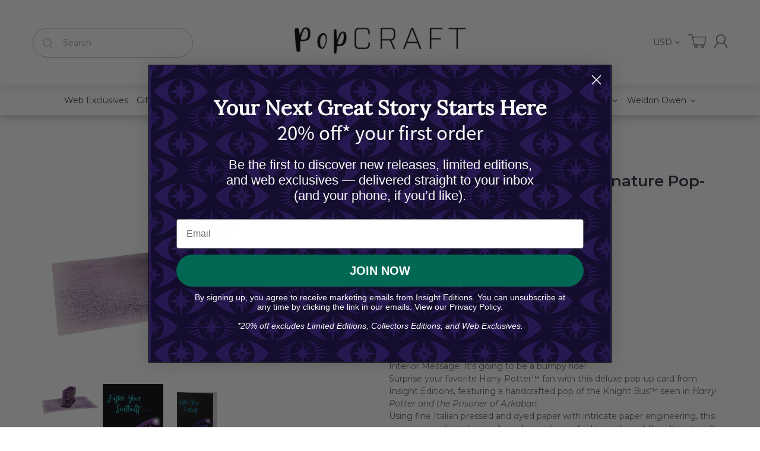

--- FILE ---
content_type: text/html; charset=utf-8
request_url: https://incredibuilds.com/products/harry-potter-knight-bus-signature-pop-up-card
body_size: 41880
content:
<!doctype html>
<!--[if IE 8]><html lang="en" class="ie8 js"> <![endif]-->
<!--[if (gt IE 9)|!(IE)]><!--><html lang="en" class="js"> <!--<![endif]-->
<head>


  
  <link rel="shortcut icon" href="//incredibuilds.com/cdn/shop/t/10/assets/favicon.png?v=91808967882723344951688999636" type="image/png" />
  
  <meta charset="UTF-8">
  <meta http-equiv="Content-Type" content="text/html; charset=utf-8">
  <meta name="viewport" content="width=device-width, initial-scale=1, minimum-scale=1, maximum-scale=1, user-scalable=0" />
  <link rel="canonical" href="https://insighteditions.com/products/harry-potter-knight-bus-signature-pop-up-card" />

  <!-- Title and description ================================================== -->
  <title>
    Harry Potter: Knight Bus Signature Pop-Up Card &ndash; Insight Editions
  </title>

  
  <meta name="description" content="Cover Message: Fasten your seatbelts...Interior Message: It&#39;s going to be a bumpy ride!Surprise your favorite Harry Potter™ fan with this deluxe pop-up card from Insight Editions, featuring a handcrafted pop of the Knight Bus™ seen in Harry Potter and the Prisoner of Azkaban.Using fine Italian pressed and dyed paper wi">
  

  


  <meta property="og:type" content="product" />
  <meta property="og:title" content="Harry Potter: Knight Bus Signature Pop-Up Card" />
  
  <meta property="og:image" content="http://incredibuilds.com/cdn/shop/products/78824-73017-cover_grande.jpg?v=1598689224" />
  <meta property="og:image:secure_url" content="https://incredibuilds.com/cdn/shop/products/78824-73017-cover_grande.jpg?v=1598689224" />
  
  <meta property="og:image" content="http://incredibuilds.com/cdn/shop/products/78824-69128-interior-1_grande.jpg?v=1719053442" />
  <meta property="og:image:secure_url" content="https://incredibuilds.com/cdn/shop/products/78824-69128-interior-1_grande.jpg?v=1719053442" />
  
  <meta property="og:image" content="http://incredibuilds.com/cdn/shop/products/78824-73018-interior-2_grande.jpg?v=1719053445" />
  <meta property="og:image:secure_url" content="https://incredibuilds.com/cdn/shop/products/78824-73018-interior-2_grande.jpg?v=1719053445" />
  
  <meta property="og:price:amount" content="14.99" />
  <meta property="og:price:currency" content="USD" />



<meta property="og:description" content="Cover Message: Fasten your seatbelts...Interior Message: It&#39;s going to be a bumpy ride!Surprise your favorite Harry Potter™ fan with this deluxe pop-up card from Insight Editions, featuring a handcrafted pop of the Knight Bus™ seen in Harry Potter and the Prisoner of Azkaban.Using fine Italian pressed and dyed paper wi" />

<meta property="og:url" content="https://insighteditions.com/products/harry-potter-knight-bus-signature-pop-up-card" />
<meta property="og:site_name" content="Insight Editions" />
  

<link href="//incredibuilds.com/cdn/shop/t/10/assets/jquery-ui.css?v=64611646430117989321598642095" rel="stylesheet" type="text/css" media="all" />

<link href="//incredibuilds.com/cdn/shop/t/10/assets/bootstrap.3x.css?v=108945821467277196061598642048" rel="stylesheet" type="text/css" media="all" />
<link href="//incredibuilds.com/cdn/shop/t/10/assets/jquery.owl.carousel.css?v=77657715448469033441598642132" rel="stylesheet" type="text/css" media="all" />

<link href="//incredibuilds.com/cdn/shop/t/10/assets/jquery.plugin.css?v=126687636431350629361768553866" rel="stylesheet" type="text/css" media="all" />

<link href="//incredibuilds.com/cdn/shop/t/10/assets/bc.style.scss.css?v=17947521435621890841759486329" rel="stylesheet" type="text/css" media="all" />
<link href="//incredibuilds.com/cdn/shop/t/10/assets/bc.responsive.scss.css?v=151764148058692358841684223853" rel="stylesheet" type="text/css" media="all" />

  <link href="//fonts.googleapis.com/css?family=Montserrat:300,400,500,600,700" rel='stylesheet' type='text/css'>
<link href="//fonts.googleapis.com/css?family=Montserrat:300,400,500,600,700" rel='stylesheet' type='text/css'>
<link rel="stylesheet" href="//maxcdn.bootstrapcdn.com/font-awesome/4.5.0/css/font-awesome.min.css">
<script src="https://kit.fontawesome.com/1c806e64c1.js" crossorigin="anonymous"></script>
  

<script src="//incredibuilds.com/cdn/shop/t/10/assets/jquery-1.9.1.min.js?v=95800296054546268251598642093" ></script>

<script src="//code.jquery.com/ui/1.9.1/jquery-ui.js"></script>

<script src="//incredibuilds.com/cdn/shop/t/10/assets/bootstrap.3x.min.js?v=133551432925901452781598642049" defer></script>

<script src="//incredibuilds.com/cdn/shop/t/10/assets/jquery.easing.1.3.js?v=183302368868080250061598642098" defer></script>

<script src="//incredibuilds.com/cdn/shop/t/10/assets/modernizr.js?v=48376380639843794271598642112"  async></script>



<script src="//incredibuilds.com/cdn/shop/t/10/assets/cookies.js?v=152021851494072641811598642054"></script>
<script src="//incredibuilds.com/cdn/shop/t/10/assets/jquery.fancybox.min.js?v=145951643271796414991598642100"></script>
<script src="//incredibuilds.com/cdn/shop/t/10/assets/jquery.jgrowl.min.js?v=87227353252943713011598642102" defer></script>
<script src="//incredibuilds.com/cdn/shop/t/10/assets/jquery.elevatezoom.min.js?v=123601637255686690921598642099" defer></script>
<script src="//incredibuilds.com/cdn/shop/t/10/assets/jquery.owl.carousel.min.js?v=33650824321397007901598642103" defer></script>
<script src="//incredibuilds.com/cdn/shop/t/10/assets/jquery.plugin.js?v=10681318543028800801598642105" defer></script>
<script src="//incredibuilds.com/cdn/shop/t/10/assets/jquery.countdown.js?v=12090125995840752651598642097" defer></script>

<script src="//incredibuilds.com/cdn/shop/t/10/assets/cart.js?v=169366680354182025121598642051" defer></script>
<script src="//incredibuilds.com/cdn/shop/t/10/assets/rivets-cart.min.js?v=49544620901609536631598642116" defer></script>

<script src="//incredibuilds.com/cdn/shop/t/10/assets/bc.ajax-search.js?v=3329928928767713751598642132" defer></script>



<script src="//incredibuilds.com/cdn/shop/t/10/assets/option_selection.js?v=15895070327792254761598642114" defer></script>



<script src="//incredibuilds.com/cdn/shop/t/10/assets/bc.global.js?v=5107760312179822001598642132" defer></script>
<script src="//incredibuilds.com/cdn/shop/t/10/assets/bc.slider.js?v=97232184698761873341598642132"></script>
<script src="//incredibuilds.com/cdn/shop/t/10/assets/bc.script.js?v=77258919387877279601598642132"></script>



  <script>window.performance && window.performance.mark && window.performance.mark('shopify.content_for_header.start');</script><meta id="shopify-digital-wallet" name="shopify-digital-wallet" content="/42145022103/digital_wallets/dialog">
<meta name="shopify-checkout-api-token" content="78bcdb56bb6a041f00d43fd4a6e11909">
<link rel="alternate" type="application/json+oembed" href="https://insighteditions.com/products/harry-potter-knight-bus-signature-pop-up-card.oembed">
<script async="async" src="/checkouts/internal/preloads.js?locale=en-US"></script>
<link rel="preconnect" href="https://shop.app" crossorigin="anonymous">
<script async="async" src="https://shop.app/checkouts/internal/preloads.js?locale=en-US&shop_id=42145022103" crossorigin="anonymous"></script>
<script id="apple-pay-shop-capabilities" type="application/json">{"shopId":42145022103,"countryCode":"US","currencyCode":"USD","merchantCapabilities":["supports3DS"],"merchantId":"gid:\/\/shopify\/Shop\/42145022103","merchantName":"Insight Editions","requiredBillingContactFields":["postalAddress","email","phone"],"requiredShippingContactFields":["postalAddress","email","phone"],"shippingType":"shipping","supportedNetworks":["visa","masterCard","amex","discover","elo","jcb"],"total":{"type":"pending","label":"Insight Editions","amount":"1.00"},"shopifyPaymentsEnabled":true,"supportsSubscriptions":true}</script>
<script id="shopify-features" type="application/json">{"accessToken":"78bcdb56bb6a041f00d43fd4a6e11909","betas":["rich-media-storefront-analytics"],"domain":"incredibuilds.com","predictiveSearch":true,"shopId":42145022103,"locale":"en"}</script>
<script>var Shopify = Shopify || {};
Shopify.shop = "insight-editions.myshopify.com";
Shopify.locale = "en";
Shopify.currency = {"active":"USD","rate":"1.0"};
Shopify.country = "US";
Shopify.theme = {"name":"H Working","id":109957611671,"schema_name":null,"schema_version":null,"theme_store_id":null,"role":"main"};
Shopify.theme.handle = "null";
Shopify.theme.style = {"id":null,"handle":null};
Shopify.cdnHost = "incredibuilds.com/cdn";
Shopify.routes = Shopify.routes || {};
Shopify.routes.root = "/";</script>
<script type="module">!function(o){(o.Shopify=o.Shopify||{}).modules=!0}(window);</script>
<script>!function(o){function n(){var o=[];function n(){o.push(Array.prototype.slice.apply(arguments))}return n.q=o,n}var t=o.Shopify=o.Shopify||{};t.loadFeatures=n(),t.autoloadFeatures=n()}(window);</script>
<script>
  window.ShopifyPay = window.ShopifyPay || {};
  window.ShopifyPay.apiHost = "shop.app\/pay";
  window.ShopifyPay.redirectState = null;
</script>
<script id="shop-js-analytics" type="application/json">{"pageType":"product"}</script>
<script defer="defer" async type="module" src="//incredibuilds.com/cdn/shopifycloud/shop-js/modules/v2/client.init-shop-cart-sync_C5BV16lS.en.esm.js"></script>
<script defer="defer" async type="module" src="//incredibuilds.com/cdn/shopifycloud/shop-js/modules/v2/chunk.common_CygWptCX.esm.js"></script>
<script type="module">
  await import("//incredibuilds.com/cdn/shopifycloud/shop-js/modules/v2/client.init-shop-cart-sync_C5BV16lS.en.esm.js");
await import("//incredibuilds.com/cdn/shopifycloud/shop-js/modules/v2/chunk.common_CygWptCX.esm.js");

  window.Shopify.SignInWithShop?.initShopCartSync?.({"fedCMEnabled":true,"windoidEnabled":true});

</script>
<script>
  window.Shopify = window.Shopify || {};
  if (!window.Shopify.featureAssets) window.Shopify.featureAssets = {};
  window.Shopify.featureAssets['shop-js'] = {"shop-cart-sync":["modules/v2/client.shop-cart-sync_ZFArdW7E.en.esm.js","modules/v2/chunk.common_CygWptCX.esm.js"],"init-fed-cm":["modules/v2/client.init-fed-cm_CmiC4vf6.en.esm.js","modules/v2/chunk.common_CygWptCX.esm.js"],"shop-button":["modules/v2/client.shop-button_tlx5R9nI.en.esm.js","modules/v2/chunk.common_CygWptCX.esm.js"],"shop-cash-offers":["modules/v2/client.shop-cash-offers_DOA2yAJr.en.esm.js","modules/v2/chunk.common_CygWptCX.esm.js","modules/v2/chunk.modal_D71HUcav.esm.js"],"init-windoid":["modules/v2/client.init-windoid_sURxWdc1.en.esm.js","modules/v2/chunk.common_CygWptCX.esm.js"],"shop-toast-manager":["modules/v2/client.shop-toast-manager_ClPi3nE9.en.esm.js","modules/v2/chunk.common_CygWptCX.esm.js"],"init-shop-email-lookup-coordinator":["modules/v2/client.init-shop-email-lookup-coordinator_B8hsDcYM.en.esm.js","modules/v2/chunk.common_CygWptCX.esm.js"],"init-shop-cart-sync":["modules/v2/client.init-shop-cart-sync_C5BV16lS.en.esm.js","modules/v2/chunk.common_CygWptCX.esm.js"],"avatar":["modules/v2/client.avatar_BTnouDA3.en.esm.js"],"pay-button":["modules/v2/client.pay-button_FdsNuTd3.en.esm.js","modules/v2/chunk.common_CygWptCX.esm.js"],"init-customer-accounts":["modules/v2/client.init-customer-accounts_DxDtT_ad.en.esm.js","modules/v2/client.shop-login-button_C5VAVYt1.en.esm.js","modules/v2/chunk.common_CygWptCX.esm.js","modules/v2/chunk.modal_D71HUcav.esm.js"],"init-shop-for-new-customer-accounts":["modules/v2/client.init-shop-for-new-customer-accounts_ChsxoAhi.en.esm.js","modules/v2/client.shop-login-button_C5VAVYt1.en.esm.js","modules/v2/chunk.common_CygWptCX.esm.js","modules/v2/chunk.modal_D71HUcav.esm.js"],"shop-login-button":["modules/v2/client.shop-login-button_C5VAVYt1.en.esm.js","modules/v2/chunk.common_CygWptCX.esm.js","modules/v2/chunk.modal_D71HUcav.esm.js"],"init-customer-accounts-sign-up":["modules/v2/client.init-customer-accounts-sign-up_CPSyQ0Tj.en.esm.js","modules/v2/client.shop-login-button_C5VAVYt1.en.esm.js","modules/v2/chunk.common_CygWptCX.esm.js","modules/v2/chunk.modal_D71HUcav.esm.js"],"shop-follow-button":["modules/v2/client.shop-follow-button_Cva4Ekp9.en.esm.js","modules/v2/chunk.common_CygWptCX.esm.js","modules/v2/chunk.modal_D71HUcav.esm.js"],"checkout-modal":["modules/v2/client.checkout-modal_BPM8l0SH.en.esm.js","modules/v2/chunk.common_CygWptCX.esm.js","modules/v2/chunk.modal_D71HUcav.esm.js"],"lead-capture":["modules/v2/client.lead-capture_Bi8yE_yS.en.esm.js","modules/v2/chunk.common_CygWptCX.esm.js","modules/v2/chunk.modal_D71HUcav.esm.js"],"shop-login":["modules/v2/client.shop-login_D6lNrXab.en.esm.js","modules/v2/chunk.common_CygWptCX.esm.js","modules/v2/chunk.modal_D71HUcav.esm.js"],"payment-terms":["modules/v2/client.payment-terms_CZxnsJam.en.esm.js","modules/v2/chunk.common_CygWptCX.esm.js","modules/v2/chunk.modal_D71HUcav.esm.js"]};
</script>
<script>(function() {
  var isLoaded = false;
  function asyncLoad() {
    if (isLoaded) return;
    isLoaded = true;
    var urls = ["https:\/\/formbuilder.hulkapps.com\/skeletopapp.js?shop=insight-editions.myshopify.com","https:\/\/gdprcdn.b-cdn.net\/js\/gdpr_cookie_consent.min.js?shop=insight-editions.myshopify.com","https:\/\/chimpstatic.com\/mcjs-connected\/js\/users\/a1b4a79b4ff5540e89a88d743\/232ed4969c41681ebb5c7777c.js?shop=insight-editions.myshopify.com","https:\/\/embed.talkshop.live\/embed.js?shop=insight-editions.myshopify.com","https:\/\/integration-sh-proxy.talkshop.live\/feed-bundle.js?shop=insight-editions.myshopify.com","https:\/\/integration-sh.talkshop.live\/static\/section-load-event-listener.js?shop=insight-editions.myshopify.com","https:\/\/cdn-bundler.nice-team.net\/app\/js\/bundler.js?shop=insight-editions.myshopify.com","https:\/\/front.optimonk.com\/public\/129735\/shopify\/preload.js?shop=insight-editions.myshopify.com","https:\/\/cdn.hextom.com\/js\/freeshippingbar.js?shop=insight-editions.myshopify.com","https:\/\/faq-king.com\/scripts\/faq_app_26370a28e373192422a23eb3ea30af3d.js?shop=insight-editions.myshopify.com","https:\/\/faq-king.com\/scripts\/faq_king_fly_outa17bf9c241f903f9759dcf166af993fa.js?shop=insight-editions.myshopify.com","https:\/\/searchanise-ef84.kxcdn.com\/widgets\/shopify\/init.js?a=3X3h1s4X8O\u0026shop=insight-editions.myshopify.com"];
    for (var i = 0; i < urls.length; i++) {
      var s = document.createElement('script');
      s.type = 'text/javascript';
      s.async = true;
      s.src = urls[i];
      var x = document.getElementsByTagName('script')[0];
      x.parentNode.insertBefore(s, x);
    }
  };
  if(window.attachEvent) {
    window.attachEvent('onload', asyncLoad);
  } else {
    window.addEventListener('load', asyncLoad, false);
  }
})();</script>
<script id="__st">var __st={"a":42145022103,"offset":-28800,"reqid":"396bf53f-7277-438a-9fc3-9c7576f5551d-1768824633","pageurl":"incredibuilds.com\/products\/harry-potter-knight-bus-signature-pop-up-card","u":"7911953a7ec5","p":"product","rtyp":"product","rid":5582316404887};</script>
<script>window.ShopifyPaypalV4VisibilityTracking = true;</script>
<script id="captcha-bootstrap">!function(){'use strict';const t='contact',e='account',n='new_comment',o=[[t,t],['blogs',n],['comments',n],[t,'customer']],c=[[e,'customer_login'],[e,'guest_login'],[e,'recover_customer_password'],[e,'create_customer']],r=t=>t.map((([t,e])=>`form[action*='/${t}']:not([data-nocaptcha='true']) input[name='form_type'][value='${e}']`)).join(','),a=t=>()=>t?[...document.querySelectorAll(t)].map((t=>t.form)):[];function s(){const t=[...o],e=r(t);return a(e)}const i='password',u='form_key',d=['recaptcha-v3-token','g-recaptcha-response','h-captcha-response',i],f=()=>{try{return window.sessionStorage}catch{return}},m='__shopify_v',_=t=>t.elements[u];function p(t,e,n=!1){try{const o=window.sessionStorage,c=JSON.parse(o.getItem(e)),{data:r}=function(t){const{data:e,action:n}=t;return t[m]||n?{data:e,action:n}:{data:t,action:n}}(c);for(const[e,n]of Object.entries(r))t.elements[e]&&(t.elements[e].value=n);n&&o.removeItem(e)}catch(o){console.error('form repopulation failed',{error:o})}}const l='form_type',E='cptcha';function T(t){t.dataset[E]=!0}const w=window,h=w.document,L='Shopify',v='ce_forms',y='captcha';let A=!1;((t,e)=>{const n=(g='f06e6c50-85a8-45c8-87d0-21a2b65856fe',I='https://cdn.shopify.com/shopifycloud/storefront-forms-hcaptcha/ce_storefront_forms_captcha_hcaptcha.v1.5.2.iife.js',D={infoText:'Protected by hCaptcha',privacyText:'Privacy',termsText:'Terms'},(t,e,n)=>{const o=w[L][v],c=o.bindForm;if(c)return c(t,g,e,D).then(n);var r;o.q.push([[t,g,e,D],n]),r=I,A||(h.body.append(Object.assign(h.createElement('script'),{id:'captcha-provider',async:!0,src:r})),A=!0)});var g,I,D;w[L]=w[L]||{},w[L][v]=w[L][v]||{},w[L][v].q=[],w[L][y]=w[L][y]||{},w[L][y].protect=function(t,e){n(t,void 0,e),T(t)},Object.freeze(w[L][y]),function(t,e,n,w,h,L){const[v,y,A,g]=function(t,e,n){const i=e?o:[],u=t?c:[],d=[...i,...u],f=r(d),m=r(i),_=r(d.filter((([t,e])=>n.includes(e))));return[a(f),a(m),a(_),s()]}(w,h,L),I=t=>{const e=t.target;return e instanceof HTMLFormElement?e:e&&e.form},D=t=>v().includes(t);t.addEventListener('submit',(t=>{const e=I(t);if(!e)return;const n=D(e)&&!e.dataset.hcaptchaBound&&!e.dataset.recaptchaBound,o=_(e),c=g().includes(e)&&(!o||!o.value);(n||c)&&t.preventDefault(),c&&!n&&(function(t){try{if(!f())return;!function(t){const e=f();if(!e)return;const n=_(t);if(!n)return;const o=n.value;o&&e.removeItem(o)}(t);const e=Array.from(Array(32),(()=>Math.random().toString(36)[2])).join('');!function(t,e){_(t)||t.append(Object.assign(document.createElement('input'),{type:'hidden',name:u})),t.elements[u].value=e}(t,e),function(t,e){const n=f();if(!n)return;const o=[...t.querySelectorAll(`input[type='${i}']`)].map((({name:t})=>t)),c=[...d,...o],r={};for(const[a,s]of new FormData(t).entries())c.includes(a)||(r[a]=s);n.setItem(e,JSON.stringify({[m]:1,action:t.action,data:r}))}(t,e)}catch(e){console.error('failed to persist form',e)}}(e),e.submit())}));const S=(t,e)=>{t&&!t.dataset[E]&&(n(t,e.some((e=>e===t))),T(t))};for(const o of['focusin','change'])t.addEventListener(o,(t=>{const e=I(t);D(e)&&S(e,y())}));const B=e.get('form_key'),M=e.get(l),P=B&&M;t.addEventListener('DOMContentLoaded',(()=>{const t=y();if(P)for(const e of t)e.elements[l].value===M&&p(e,B);[...new Set([...A(),...v().filter((t=>'true'===t.dataset.shopifyCaptcha))])].forEach((e=>S(e,t)))}))}(h,new URLSearchParams(w.location.search),n,t,e,['guest_login'])})(!0,!0)}();</script>
<script integrity="sha256-4kQ18oKyAcykRKYeNunJcIwy7WH5gtpwJnB7kiuLZ1E=" data-source-attribution="shopify.loadfeatures" defer="defer" src="//incredibuilds.com/cdn/shopifycloud/storefront/assets/storefront/load_feature-a0a9edcb.js" crossorigin="anonymous"></script>
<script crossorigin="anonymous" defer="defer" src="//incredibuilds.com/cdn/shopifycloud/storefront/assets/shopify_pay/storefront-65b4c6d7.js?v=20250812"></script>
<script data-source-attribution="shopify.dynamic_checkout.dynamic.init">var Shopify=Shopify||{};Shopify.PaymentButton=Shopify.PaymentButton||{isStorefrontPortableWallets:!0,init:function(){window.Shopify.PaymentButton.init=function(){};var t=document.createElement("script");t.src="https://incredibuilds.com/cdn/shopifycloud/portable-wallets/latest/portable-wallets.en.js",t.type="module",document.head.appendChild(t)}};
</script>
<script data-source-attribution="shopify.dynamic_checkout.buyer_consent">
  function portableWalletsHideBuyerConsent(e){var t=document.getElementById("shopify-buyer-consent"),n=document.getElementById("shopify-subscription-policy-button");t&&n&&(t.classList.add("hidden"),t.setAttribute("aria-hidden","true"),n.removeEventListener("click",e))}function portableWalletsShowBuyerConsent(e){var t=document.getElementById("shopify-buyer-consent"),n=document.getElementById("shopify-subscription-policy-button");t&&n&&(t.classList.remove("hidden"),t.removeAttribute("aria-hidden"),n.addEventListener("click",e))}window.Shopify?.PaymentButton&&(window.Shopify.PaymentButton.hideBuyerConsent=portableWalletsHideBuyerConsent,window.Shopify.PaymentButton.showBuyerConsent=portableWalletsShowBuyerConsent);
</script>
<script data-source-attribution="shopify.dynamic_checkout.cart.bootstrap">document.addEventListener("DOMContentLoaded",(function(){function t(){return document.querySelector("shopify-accelerated-checkout-cart, shopify-accelerated-checkout")}if(t())Shopify.PaymentButton.init();else{new MutationObserver((function(e,n){t()&&(Shopify.PaymentButton.init(),n.disconnect())})).observe(document.body,{childList:!0,subtree:!0})}}));
</script>
<link id="shopify-accelerated-checkout-styles" rel="stylesheet" media="screen" href="https://incredibuilds.com/cdn/shopifycloud/portable-wallets/latest/accelerated-checkout-backwards-compat.css" crossorigin="anonymous">
<style id="shopify-accelerated-checkout-cart">
        #shopify-buyer-consent {
  margin-top: 1em;
  display: inline-block;
  width: 100%;
}

#shopify-buyer-consent.hidden {
  display: none;
}

#shopify-subscription-policy-button {
  background: none;
  border: none;
  padding: 0;
  text-decoration: underline;
  font-size: inherit;
  cursor: pointer;
}

#shopify-subscription-policy-button::before {
  box-shadow: none;
}

      </style>

<script>window.performance && window.performance.mark && window.performance.mark('shopify.content_for_header.end');</script><!--Gem_Page_Header_Script-->
    


<!--End_Gem_Page_Header_Script-->

  <!-- "snippets/shogun-head.liquid" was not rendered, the associated app was uninstalled -->
  
  
  



<noscript id="limoniapps-discountninja-deferred-css">
<link href="//incredibuilds.com/cdn/shop/t/10/assets/limoniapps-discountninja.css?v=121106745227961458011602021533" rel="stylesheet" type="text/css" media="all" />
</noscript>


<script type="text/javascript">
try { let a = window.location.href.replace(window.location.hash, ""); let b = [], hash; let c = a.slice(a.indexOf('?') + 1).split('&'); for (let i = 0; i < c.length; i++) {hash = c[i].split('='); b.push(hash[0]); b[hash[0]] = hash[1];} let d = b["token"]; let e = b["discountcode"]; let f = 'limoniapps-discountninja-'; if (d) sessionStorage.setItem(f + 'savedtoken', d); if (e) sessionStorage.setItem(f + 'saveddiscountcode', e); } catch (e) { let a = 0; }
try { var loadLimoniAppsDiscountNinjaDeferredStyles=function(){var e=document.getElementById("limoniapps-discountninja-deferred-css"),n=document.createElement("div");n.innerHTML=e.textContent,document.head.appendChild(n),e.parentElement.removeChild(e)},raf=requestAnimationFrame||mozRequestAnimationFrame||webkitRequestAnimationFrame||msRequestAnimationFrame;raf?raf(function(){window.setTimeout(loadLimoniAppsDiscountNinjaDeferredStyles,0)}):window.addEventListener("load",function(){window.setTimeout(loadLimoniAppsDiscountNinjaDeferredStyles,0)}); } catch (e) { let a = 0; }
</script>
  
  <!-- PickyStory code, do not modify. Safe to remove after the app is uninstalled -->
  
  <!-- PickyStory code end -->
  













    

    
  
<!-- BEGIN app block: shopify://apps/consentmo-gdpr/blocks/gdpr_cookie_consent/4fbe573f-a377-4fea-9801-3ee0858cae41 -->


<!-- END app block --><!-- BEGIN app block: shopify://apps/klaviyo-email-marketing-sms/blocks/klaviyo-onsite-embed/2632fe16-c075-4321-a88b-50b567f42507 -->












  <script async src="https://static.klaviyo.com/onsite/js/YxeevB/klaviyo.js?company_id=YxeevB"></script>
  <script>!function(){if(!window.klaviyo){window._klOnsite=window._klOnsite||[];try{window.klaviyo=new Proxy({},{get:function(n,i){return"push"===i?function(){var n;(n=window._klOnsite).push.apply(n,arguments)}:function(){for(var n=arguments.length,o=new Array(n),w=0;w<n;w++)o[w]=arguments[w];var t="function"==typeof o[o.length-1]?o.pop():void 0,e=new Promise((function(n){window._klOnsite.push([i].concat(o,[function(i){t&&t(i),n(i)}]))}));return e}}})}catch(n){window.klaviyo=window.klaviyo||[],window.klaviyo.push=function(){var n;(n=window._klOnsite).push.apply(n,arguments)}}}}();</script>

  
    <script id="viewed_product">
      if (item == null) {
        var _learnq = _learnq || [];

        var MetafieldReviews = null
        var MetafieldYotpoRating = null
        var MetafieldYotpoCount = null
        var MetafieldLooxRating = null
        var MetafieldLooxCount = null
        var okendoProduct = null
        var okendoProductReviewCount = null
        var okendoProductReviewAverageValue = null
        try {
          // The following fields are used for Customer Hub recently viewed in order to add reviews.
          // This information is not part of __kla_viewed. Instead, it is part of __kla_viewed_reviewed_items
          MetafieldReviews = {};
          MetafieldYotpoRating = null
          MetafieldYotpoCount = null
          MetafieldLooxRating = null
          MetafieldLooxCount = null

          okendoProduct = null
          // If the okendo metafield is not legacy, it will error, which then requires the new json formatted data
          if (okendoProduct && 'error' in okendoProduct) {
            okendoProduct = null
          }
          okendoProductReviewCount = okendoProduct ? okendoProduct.reviewCount : null
          okendoProductReviewAverageValue = okendoProduct ? okendoProduct.reviewAverageValue : null
        } catch (error) {
          console.error('Error in Klaviyo onsite reviews tracking:', error);
        }

        var item = {
          Name: "Harry Potter: Knight Bus Signature Pop-Up Card",
          ProductID: 5582316404887,
          Categories: ["Affiliate Collection","Film \u0026 TV","Greeting Cards","Harry Potter","Insight Editions Sale","Insight Editions Welcome Code","Journals \u0026 Stationery","New products","Pop Culture","Pop Ups","Sale Collection"],
          ImageURL: "https://incredibuilds.com/cdn/shop/products/78824-73017-cover_grande.jpg?v=1598689224",
          URL: "https://insighteditions.com/products/harry-potter-knight-bus-signature-pop-up-card",
          Brand: "PopCraft",
          Price: "$14.99",
          Value: "14.99",
          CompareAtPrice: "$0.00"
        };
        _learnq.push(['track', 'Viewed Product', item]);
        _learnq.push(['trackViewedItem', {
          Title: item.Name,
          ItemId: item.ProductID,
          Categories: item.Categories,
          ImageUrl: item.ImageURL,
          Url: item.URL,
          Metadata: {
            Brand: item.Brand,
            Price: item.Price,
            Value: item.Value,
            CompareAtPrice: item.CompareAtPrice
          },
          metafields:{
            reviews: MetafieldReviews,
            yotpo:{
              rating: MetafieldYotpoRating,
              count: MetafieldYotpoCount,
            },
            loox:{
              rating: MetafieldLooxRating,
              count: MetafieldLooxCount,
            },
            okendo: {
              rating: okendoProductReviewAverageValue,
              count: okendoProductReviewCount,
            }
          }
        }]);
      }
    </script>
  




  <script>
    window.klaviyoReviewsProductDesignMode = false
  </script>







<!-- END app block --><!-- BEGIN app block: shopify://apps/triplewhale/blocks/triple_pixel_snippet/483d496b-3f1a-4609-aea7-8eee3b6b7a2a --><link rel='preconnect dns-prefetch' href='https://api.config-security.com/' crossorigin />
<link rel='preconnect dns-prefetch' href='https://conf.config-security.com/' crossorigin />
<script>
/* >> TriplePixel :: start*/
window.TriplePixelData={TripleName:"insight-editions.myshopify.com",ver:"2.16",plat:"SHOPIFY",isHeadless:false,src:'SHOPIFY_EXT',product:{id:"5582316404887",name:`Harry Potter: Knight Bus Signature Pop-Up Card`,price:"14.99",variant:"35855615885463"},search:"",collection:"",cart:"",template:"product",curr:"USD" || "USD"},function(W,H,A,L,E,_,B,N){function O(U,T,P,H,R){void 0===R&&(R=!1),H=new XMLHttpRequest,P?(H.open("POST",U,!0),H.setRequestHeader("Content-Type","text/plain")):H.open("GET",U,!0),H.send(JSON.stringify(P||{})),H.onreadystatechange=function(){4===H.readyState&&200===H.status?(R=H.responseText,U.includes("/first")?eval(R):P||(N[B]=R)):(299<H.status||H.status<200)&&T&&!R&&(R=!0,O(U,T-1,P))}}if(N=window,!N[H+"sn"]){N[H+"sn"]=1,L=function(){return Date.now().toString(36)+"_"+Math.random().toString(36)};try{A.setItem(H,1+(0|A.getItem(H)||0)),(E=JSON.parse(A.getItem(H+"U")||"[]")).push({u:location.href,r:document.referrer,t:Date.now(),id:L()}),A.setItem(H+"U",JSON.stringify(E))}catch(e){}var i,m,p;A.getItem('"!nC`')||(_=A,A=N,A[H]||(E=A[H]=function(t,e,i){return void 0===i&&(i=[]),"State"==t?E.s:(W=L(),(E._q=E._q||[]).push([W,t,e].concat(i)),W)},E.s="Installed",E._q=[],E.ch=W,B="configSecurityConfModel",N[B]=1,O("https://conf.config-security.com/model",5),i=L(),m=A[atob("c2NyZWVu")],_.setItem("di_pmt_wt",i),p={id:i,action:"profile",avatar:_.getItem("auth-security_rand_salt_"),time:m[atob("d2lkdGg=")]+":"+m[atob("aGVpZ2h0")],host:A.TriplePixelData.TripleName,plat:A.TriplePixelData.plat,url:window.location.href.slice(0,500),ref:document.referrer,ver:A.TriplePixelData.ver},O("https://api.config-security.com/event",5,p),O("https://api.config-security.com/first?host=".concat(p.host,"&plat=").concat(p.plat),5)))}}("","TriplePixel",localStorage);
/* << TriplePixel :: end*/
</script>



<!-- END app block --><script src="https://cdn.shopify.com/extensions/019bd530-527f-74d1-82b1-fdf7300fdcb0/consentmo-gdpr-576/assets/consentmo_cookie_consent.js" type="text/javascript" defer="defer"></script>
<link href="https://monorail-edge.shopifysvc.com" rel="dns-prefetch">
<script>(function(){if ("sendBeacon" in navigator && "performance" in window) {try {var session_token_from_headers = performance.getEntriesByType('navigation')[0].serverTiming.find(x => x.name == '_s').description;} catch {var session_token_from_headers = undefined;}var session_cookie_matches = document.cookie.match(/_shopify_s=([^;]*)/);var session_token_from_cookie = session_cookie_matches && session_cookie_matches.length === 2 ? session_cookie_matches[1] : "";var session_token = session_token_from_headers || session_token_from_cookie || "";function handle_abandonment_event(e) {var entries = performance.getEntries().filter(function(entry) {return /monorail-edge.shopifysvc.com/.test(entry.name);});if (!window.abandonment_tracked && entries.length === 0) {window.abandonment_tracked = true;var currentMs = Date.now();var navigation_start = performance.timing.navigationStart;var payload = {shop_id: 42145022103,url: window.location.href,navigation_start,duration: currentMs - navigation_start,session_token,page_type: "product"};window.navigator.sendBeacon("https://monorail-edge.shopifysvc.com/v1/produce", JSON.stringify({schema_id: "online_store_buyer_site_abandonment/1.1",payload: payload,metadata: {event_created_at_ms: currentMs,event_sent_at_ms: currentMs}}));}}window.addEventListener('pagehide', handle_abandonment_event);}}());</script>
<script id="web-pixels-manager-setup">(function e(e,d,r,n,o){if(void 0===o&&(o={}),!Boolean(null===(a=null===(i=window.Shopify)||void 0===i?void 0:i.analytics)||void 0===a?void 0:a.replayQueue)){var i,a;window.Shopify=window.Shopify||{};var t=window.Shopify;t.analytics=t.analytics||{};var s=t.analytics;s.replayQueue=[],s.publish=function(e,d,r){return s.replayQueue.push([e,d,r]),!0};try{self.performance.mark("wpm:start")}catch(e){}var l=function(){var e={modern:/Edge?\/(1{2}[4-9]|1[2-9]\d|[2-9]\d{2}|\d{4,})\.\d+(\.\d+|)|Firefox\/(1{2}[4-9]|1[2-9]\d|[2-9]\d{2}|\d{4,})\.\d+(\.\d+|)|Chrom(ium|e)\/(9{2}|\d{3,})\.\d+(\.\d+|)|(Maci|X1{2}).+ Version\/(15\.\d+|(1[6-9]|[2-9]\d|\d{3,})\.\d+)([,.]\d+|)( \(\w+\)|)( Mobile\/\w+|) Safari\/|Chrome.+OPR\/(9{2}|\d{3,})\.\d+\.\d+|(CPU[ +]OS|iPhone[ +]OS|CPU[ +]iPhone|CPU IPhone OS|CPU iPad OS)[ +]+(15[._]\d+|(1[6-9]|[2-9]\d|\d{3,})[._]\d+)([._]\d+|)|Android:?[ /-](13[3-9]|1[4-9]\d|[2-9]\d{2}|\d{4,})(\.\d+|)(\.\d+|)|Android.+Firefox\/(13[5-9]|1[4-9]\d|[2-9]\d{2}|\d{4,})\.\d+(\.\d+|)|Android.+Chrom(ium|e)\/(13[3-9]|1[4-9]\d|[2-9]\d{2}|\d{4,})\.\d+(\.\d+|)|SamsungBrowser\/([2-9]\d|\d{3,})\.\d+/,legacy:/Edge?\/(1[6-9]|[2-9]\d|\d{3,})\.\d+(\.\d+|)|Firefox\/(5[4-9]|[6-9]\d|\d{3,})\.\d+(\.\d+|)|Chrom(ium|e)\/(5[1-9]|[6-9]\d|\d{3,})\.\d+(\.\d+|)([\d.]+$|.*Safari\/(?![\d.]+ Edge\/[\d.]+$))|(Maci|X1{2}).+ Version\/(10\.\d+|(1[1-9]|[2-9]\d|\d{3,})\.\d+)([,.]\d+|)( \(\w+\)|)( Mobile\/\w+|) Safari\/|Chrome.+OPR\/(3[89]|[4-9]\d|\d{3,})\.\d+\.\d+|(CPU[ +]OS|iPhone[ +]OS|CPU[ +]iPhone|CPU IPhone OS|CPU iPad OS)[ +]+(10[._]\d+|(1[1-9]|[2-9]\d|\d{3,})[._]\d+)([._]\d+|)|Android:?[ /-](13[3-9]|1[4-9]\d|[2-9]\d{2}|\d{4,})(\.\d+|)(\.\d+|)|Mobile Safari.+OPR\/([89]\d|\d{3,})\.\d+\.\d+|Android.+Firefox\/(13[5-9]|1[4-9]\d|[2-9]\d{2}|\d{4,})\.\d+(\.\d+|)|Android.+Chrom(ium|e)\/(13[3-9]|1[4-9]\d|[2-9]\d{2}|\d{4,})\.\d+(\.\d+|)|Android.+(UC? ?Browser|UCWEB|U3)[ /]?(15\.([5-9]|\d{2,})|(1[6-9]|[2-9]\d|\d{3,})\.\d+)\.\d+|SamsungBrowser\/(5\.\d+|([6-9]|\d{2,})\.\d+)|Android.+MQ{2}Browser\/(14(\.(9|\d{2,})|)|(1[5-9]|[2-9]\d|\d{3,})(\.\d+|))(\.\d+|)|K[Aa][Ii]OS\/(3\.\d+|([4-9]|\d{2,})\.\d+)(\.\d+|)/},d=e.modern,r=e.legacy,n=navigator.userAgent;return n.match(d)?"modern":n.match(r)?"legacy":"unknown"}(),u="modern"===l?"modern":"legacy",c=(null!=n?n:{modern:"",legacy:""})[u],f=function(e){return[e.baseUrl,"/wpm","/b",e.hashVersion,"modern"===e.buildTarget?"m":"l",".js"].join("")}({baseUrl:d,hashVersion:r,buildTarget:u}),m=function(e){var d=e.version,r=e.bundleTarget,n=e.surface,o=e.pageUrl,i=e.monorailEndpoint;return{emit:function(e){var a=e.status,t=e.errorMsg,s=(new Date).getTime(),l=JSON.stringify({metadata:{event_sent_at_ms:s},events:[{schema_id:"web_pixels_manager_load/3.1",payload:{version:d,bundle_target:r,page_url:o,status:a,surface:n,error_msg:t},metadata:{event_created_at_ms:s}}]});if(!i)return console&&console.warn&&console.warn("[Web Pixels Manager] No Monorail endpoint provided, skipping logging."),!1;try{return self.navigator.sendBeacon.bind(self.navigator)(i,l)}catch(e){}var u=new XMLHttpRequest;try{return u.open("POST",i,!0),u.setRequestHeader("Content-Type","text/plain"),u.send(l),!0}catch(e){return console&&console.warn&&console.warn("[Web Pixels Manager] Got an unhandled error while logging to Monorail."),!1}}}}({version:r,bundleTarget:l,surface:e.surface,pageUrl:self.location.href,monorailEndpoint:e.monorailEndpoint});try{o.browserTarget=l,function(e){var d=e.src,r=e.async,n=void 0===r||r,o=e.onload,i=e.onerror,a=e.sri,t=e.scriptDataAttributes,s=void 0===t?{}:t,l=document.createElement("script"),u=document.querySelector("head"),c=document.querySelector("body");if(l.async=n,l.src=d,a&&(l.integrity=a,l.crossOrigin="anonymous"),s)for(var f in s)if(Object.prototype.hasOwnProperty.call(s,f))try{l.dataset[f]=s[f]}catch(e){}if(o&&l.addEventListener("load",o),i&&l.addEventListener("error",i),u)u.appendChild(l);else{if(!c)throw new Error("Did not find a head or body element to append the script");c.appendChild(l)}}({src:f,async:!0,onload:function(){if(!function(){var e,d;return Boolean(null===(d=null===(e=window.Shopify)||void 0===e?void 0:e.analytics)||void 0===d?void 0:d.initialized)}()){var d=window.webPixelsManager.init(e)||void 0;if(d){var r=window.Shopify.analytics;r.replayQueue.forEach((function(e){var r=e[0],n=e[1],o=e[2];d.publishCustomEvent(r,n,o)})),r.replayQueue=[],r.publish=d.publishCustomEvent,r.visitor=d.visitor,r.initialized=!0}}},onerror:function(){return m.emit({status:"failed",errorMsg:"".concat(f," has failed to load")})},sri:function(e){var d=/^sha384-[A-Za-z0-9+/=]+$/;return"string"==typeof e&&d.test(e)}(c)?c:"",scriptDataAttributes:o}),m.emit({status:"loading"})}catch(e){m.emit({status:"failed",errorMsg:(null==e?void 0:e.message)||"Unknown error"})}}})({shopId: 42145022103,storefrontBaseUrl: "https://insighteditions.com",extensionsBaseUrl: "https://extensions.shopifycdn.com/cdn/shopifycloud/web-pixels-manager",monorailEndpoint: "https://monorail-edge.shopifysvc.com/unstable/produce_batch",surface: "storefront-renderer",enabledBetaFlags: ["2dca8a86"],webPixelsConfigList: [{"id":"1477738739","configuration":"{\"accountID\":\"YxeevB\",\"webPixelConfig\":\"eyJlbmFibGVBZGRlZFRvQ2FydEV2ZW50cyI6IHRydWV9\"}","eventPayloadVersion":"v1","runtimeContext":"STRICT","scriptVersion":"524f6c1ee37bacdca7657a665bdca589","type":"APP","apiClientId":123074,"privacyPurposes":["ANALYTICS","MARKETING"],"dataSharingAdjustments":{"protectedCustomerApprovalScopes":["read_customer_address","read_customer_email","read_customer_name","read_customer_personal_data","read_customer_phone"]}},{"id":"1447297267","configuration":"{\"shopId\":\"insight-editions.myshopify.com\"}","eventPayloadVersion":"v1","runtimeContext":"STRICT","scriptVersion":"674c31de9c131805829c42a983792da6","type":"APP","apiClientId":2753413,"privacyPurposes":["ANALYTICS","MARKETING","SALE_OF_DATA"],"dataSharingAdjustments":{"protectedCustomerApprovalScopes":["read_customer_address","read_customer_email","read_customer_name","read_customer_personal_data","read_customer_phone"]}},{"id":"848953587","configuration":"{\"accountID\":\"129735\"}","eventPayloadVersion":"v1","runtimeContext":"STRICT","scriptVersion":"e9702cc0fbdd9453d46c7ca8e2f5a5f4","type":"APP","apiClientId":956606,"privacyPurposes":[],"dataSharingAdjustments":{"protectedCustomerApprovalScopes":["read_customer_personal_data"]}},{"id":"674758899","configuration":"{\"apiKey\":\"3X3h1s4X8O\", \"host\":\"searchserverapi.com\"}","eventPayloadVersion":"v1","runtimeContext":"STRICT","scriptVersion":"5559ea45e47b67d15b30b79e7c6719da","type":"APP","apiClientId":578825,"privacyPurposes":["ANALYTICS"],"dataSharingAdjustments":{"protectedCustomerApprovalScopes":["read_customer_personal_data"]}},{"id":"508231923","configuration":"{\"config\":\"{\\\"pixel_id\\\":\\\"G-L64Z3M083V\\\",\\\"google_tag_ids\\\":[\\\"G-L64Z3M083V\\\"],\\\"gtag_events\\\":[{\\\"type\\\":\\\"begin_checkout\\\",\\\"action_label\\\":\\\"G-L64Z3M083V\\\"},{\\\"type\\\":\\\"search\\\",\\\"action_label\\\":\\\"G-L64Z3M083V\\\"},{\\\"type\\\":\\\"view_item\\\",\\\"action_label\\\":\\\"G-L64Z3M083V\\\"},{\\\"type\\\":\\\"purchase\\\",\\\"action_label\\\":\\\"G-L64Z3M083V\\\"},{\\\"type\\\":\\\"page_view\\\",\\\"action_label\\\":\\\"G-L64Z3M083V\\\"},{\\\"type\\\":\\\"add_payment_info\\\",\\\"action_label\\\":\\\"G-L64Z3M083V\\\"},{\\\"type\\\":\\\"add_to_cart\\\",\\\"action_label\\\":\\\"G-L64Z3M083V\\\"}],\\\"enable_monitoring_mode\\\":false}\"}","eventPayloadVersion":"v1","runtimeContext":"OPEN","scriptVersion":"b2a88bafab3e21179ed38636efcd8a93","type":"APP","apiClientId":1780363,"privacyPurposes":[],"dataSharingAdjustments":{"protectedCustomerApprovalScopes":["read_customer_address","read_customer_email","read_customer_name","read_customer_personal_data","read_customer_phone"]}},{"id":"212009203","configuration":"{\"pixel_id\":\"355349635799421\",\"pixel_type\":\"facebook_pixel\",\"metaapp_system_user_token\":\"-\"}","eventPayloadVersion":"v1","runtimeContext":"OPEN","scriptVersion":"ca16bc87fe92b6042fbaa3acc2fbdaa6","type":"APP","apiClientId":2329312,"privacyPurposes":["ANALYTICS","MARKETING","SALE_OF_DATA"],"dataSharingAdjustments":{"protectedCustomerApprovalScopes":["read_customer_address","read_customer_email","read_customer_name","read_customer_personal_data","read_customer_phone"]}},{"id":"75366643","configuration":"{\"tagID\":\"2613353396532\"}","eventPayloadVersion":"v1","runtimeContext":"STRICT","scriptVersion":"18031546ee651571ed29edbe71a3550b","type":"APP","apiClientId":3009811,"privacyPurposes":["ANALYTICS","MARKETING","SALE_OF_DATA"],"dataSharingAdjustments":{"protectedCustomerApprovalScopes":["read_customer_address","read_customer_email","read_customer_name","read_customer_personal_data","read_customer_phone"]}},{"id":"72646899","eventPayloadVersion":"v1","runtimeContext":"LAX","scriptVersion":"1","type":"CUSTOM","privacyPurposes":["ANALYTICS"],"name":"Google Analytics tag (migrated)"},{"id":"shopify-app-pixel","configuration":"{}","eventPayloadVersion":"v1","runtimeContext":"STRICT","scriptVersion":"0450","apiClientId":"shopify-pixel","type":"APP","privacyPurposes":["ANALYTICS","MARKETING"]},{"id":"shopify-custom-pixel","eventPayloadVersion":"v1","runtimeContext":"LAX","scriptVersion":"0450","apiClientId":"shopify-pixel","type":"CUSTOM","privacyPurposes":["ANALYTICS","MARKETING"]}],isMerchantRequest: false,initData: {"shop":{"name":"Insight Editions","paymentSettings":{"currencyCode":"USD"},"myshopifyDomain":"insight-editions.myshopify.com","countryCode":"US","storefrontUrl":"https:\/\/insighteditions.com"},"customer":null,"cart":null,"checkout":null,"productVariants":[{"price":{"amount":14.99,"currencyCode":"USD"},"product":{"title":"Harry Potter: Knight Bus Signature Pop-Up Card","vendor":"PopCraft","id":"5582316404887","untranslatedTitle":"Harry Potter: Knight Bus Signature Pop-Up Card","url":"\/products\/harry-potter-knight-bus-signature-pop-up-card","type":"Home Goods"},"id":"35855615885463","image":{"src":"\/\/incredibuilds.com\/cdn\/shop\/products\/78824-73017-cover.jpg?v=1598689224"},"sku":"9781682983669","title":"Default Title","untranslatedTitle":"Default Title"}],"purchasingCompany":null},},"https://incredibuilds.com/cdn","fcfee988w5aeb613cpc8e4bc33m6693e112",{"modern":"","legacy":""},{"shopId":"42145022103","storefrontBaseUrl":"https:\/\/insighteditions.com","extensionBaseUrl":"https:\/\/extensions.shopifycdn.com\/cdn\/shopifycloud\/web-pixels-manager","surface":"storefront-renderer","enabledBetaFlags":"[\"2dca8a86\"]","isMerchantRequest":"false","hashVersion":"fcfee988w5aeb613cpc8e4bc33m6693e112","publish":"custom","events":"[[\"page_viewed\",{}],[\"product_viewed\",{\"productVariant\":{\"price\":{\"amount\":14.99,\"currencyCode\":\"USD\"},\"product\":{\"title\":\"Harry Potter: Knight Bus Signature Pop-Up Card\",\"vendor\":\"PopCraft\",\"id\":\"5582316404887\",\"untranslatedTitle\":\"Harry Potter: Knight Bus Signature Pop-Up Card\",\"url\":\"\/products\/harry-potter-knight-bus-signature-pop-up-card\",\"type\":\"Home Goods\"},\"id\":\"35855615885463\",\"image\":{\"src\":\"\/\/incredibuilds.com\/cdn\/shop\/products\/78824-73017-cover.jpg?v=1598689224\"},\"sku\":\"9781682983669\",\"title\":\"Default Title\",\"untranslatedTitle\":\"Default Title\"}}]]"});</script><script>
  window.ShopifyAnalytics = window.ShopifyAnalytics || {};
  window.ShopifyAnalytics.meta = window.ShopifyAnalytics.meta || {};
  window.ShopifyAnalytics.meta.currency = 'USD';
  var meta = {"product":{"id":5582316404887,"gid":"gid:\/\/shopify\/Product\/5582316404887","vendor":"PopCraft","type":"Home Goods","handle":"harry-potter-knight-bus-signature-pop-up-card","variants":[{"id":35855615885463,"price":1499,"name":"Harry Potter: Knight Bus Signature Pop-Up Card","public_title":null,"sku":"9781682983669"}],"remote":false},"page":{"pageType":"product","resourceType":"product","resourceId":5582316404887,"requestId":"396bf53f-7277-438a-9fc3-9c7576f5551d-1768824633"}};
  for (var attr in meta) {
    window.ShopifyAnalytics.meta[attr] = meta[attr];
  }
</script>
<script class="analytics">
  (function () {
    var customDocumentWrite = function(content) {
      var jquery = null;

      if (window.jQuery) {
        jquery = window.jQuery;
      } else if (window.Checkout && window.Checkout.$) {
        jquery = window.Checkout.$;
      }

      if (jquery) {
        jquery('body').append(content);
      }
    };

    var hasLoggedConversion = function(token) {
      if (token) {
        return document.cookie.indexOf('loggedConversion=' + token) !== -1;
      }
      return false;
    }

    var setCookieIfConversion = function(token) {
      if (token) {
        var twoMonthsFromNow = new Date(Date.now());
        twoMonthsFromNow.setMonth(twoMonthsFromNow.getMonth() + 2);

        document.cookie = 'loggedConversion=' + token + '; expires=' + twoMonthsFromNow;
      }
    }

    var trekkie = window.ShopifyAnalytics.lib = window.trekkie = window.trekkie || [];
    if (trekkie.integrations) {
      return;
    }
    trekkie.methods = [
      'identify',
      'page',
      'ready',
      'track',
      'trackForm',
      'trackLink'
    ];
    trekkie.factory = function(method) {
      return function() {
        var args = Array.prototype.slice.call(arguments);
        args.unshift(method);
        trekkie.push(args);
        return trekkie;
      };
    };
    for (var i = 0; i < trekkie.methods.length; i++) {
      var key = trekkie.methods[i];
      trekkie[key] = trekkie.factory(key);
    }
    trekkie.load = function(config) {
      trekkie.config = config || {};
      trekkie.config.initialDocumentCookie = document.cookie;
      var first = document.getElementsByTagName('script')[0];
      var script = document.createElement('script');
      script.type = 'text/javascript';
      script.onerror = function(e) {
        var scriptFallback = document.createElement('script');
        scriptFallback.type = 'text/javascript';
        scriptFallback.onerror = function(error) {
                var Monorail = {
      produce: function produce(monorailDomain, schemaId, payload) {
        var currentMs = new Date().getTime();
        var event = {
          schema_id: schemaId,
          payload: payload,
          metadata: {
            event_created_at_ms: currentMs,
            event_sent_at_ms: currentMs
          }
        };
        return Monorail.sendRequest("https://" + monorailDomain + "/v1/produce", JSON.stringify(event));
      },
      sendRequest: function sendRequest(endpointUrl, payload) {
        // Try the sendBeacon API
        if (window && window.navigator && typeof window.navigator.sendBeacon === 'function' && typeof window.Blob === 'function' && !Monorail.isIos12()) {
          var blobData = new window.Blob([payload], {
            type: 'text/plain'
          });

          if (window.navigator.sendBeacon(endpointUrl, blobData)) {
            return true;
          } // sendBeacon was not successful

        } // XHR beacon

        var xhr = new XMLHttpRequest();

        try {
          xhr.open('POST', endpointUrl);
          xhr.setRequestHeader('Content-Type', 'text/plain');
          xhr.send(payload);
        } catch (e) {
          console.log(e);
        }

        return false;
      },
      isIos12: function isIos12() {
        return window.navigator.userAgent.lastIndexOf('iPhone; CPU iPhone OS 12_') !== -1 || window.navigator.userAgent.lastIndexOf('iPad; CPU OS 12_') !== -1;
      }
    };
    Monorail.produce('monorail-edge.shopifysvc.com',
      'trekkie_storefront_load_errors/1.1',
      {shop_id: 42145022103,
      theme_id: 109957611671,
      app_name: "storefront",
      context_url: window.location.href,
      source_url: "//incredibuilds.com/cdn/s/trekkie.storefront.cd680fe47e6c39ca5d5df5f0a32d569bc48c0f27.min.js"});

        };
        scriptFallback.async = true;
        scriptFallback.src = '//incredibuilds.com/cdn/s/trekkie.storefront.cd680fe47e6c39ca5d5df5f0a32d569bc48c0f27.min.js';
        first.parentNode.insertBefore(scriptFallback, first);
      };
      script.async = true;
      script.src = '//incredibuilds.com/cdn/s/trekkie.storefront.cd680fe47e6c39ca5d5df5f0a32d569bc48c0f27.min.js';
      first.parentNode.insertBefore(script, first);
    };
    trekkie.load(
      {"Trekkie":{"appName":"storefront","development":false,"defaultAttributes":{"shopId":42145022103,"isMerchantRequest":null,"themeId":109957611671,"themeCityHash":"3609757141891968732","contentLanguage":"en","currency":"USD","eventMetadataId":"9367e795-f12d-4917-9585-049359dbaf2b"},"isServerSideCookieWritingEnabled":true,"monorailRegion":"shop_domain","enabledBetaFlags":["65f19447"]},"Session Attribution":{},"S2S":{"facebookCapiEnabled":true,"source":"trekkie-storefront-renderer","apiClientId":580111}}
    );

    var loaded = false;
    trekkie.ready(function() {
      if (loaded) return;
      loaded = true;

      window.ShopifyAnalytics.lib = window.trekkie;

      var originalDocumentWrite = document.write;
      document.write = customDocumentWrite;
      try { window.ShopifyAnalytics.merchantGoogleAnalytics.call(this); } catch(error) {};
      document.write = originalDocumentWrite;

      window.ShopifyAnalytics.lib.page(null,{"pageType":"product","resourceType":"product","resourceId":5582316404887,"requestId":"396bf53f-7277-438a-9fc3-9c7576f5551d-1768824633","shopifyEmitted":true});

      var match = window.location.pathname.match(/checkouts\/(.+)\/(thank_you|post_purchase)/)
      var token = match? match[1]: undefined;
      if (!hasLoggedConversion(token)) {
        setCookieIfConversion(token);
        window.ShopifyAnalytics.lib.track("Viewed Product",{"currency":"USD","variantId":35855615885463,"productId":5582316404887,"productGid":"gid:\/\/shopify\/Product\/5582316404887","name":"Harry Potter: Knight Bus Signature Pop-Up Card","price":"14.99","sku":"9781682983669","brand":"PopCraft","variant":null,"category":"Home Goods","nonInteraction":true,"remote":false},undefined,undefined,{"shopifyEmitted":true});
      window.ShopifyAnalytics.lib.track("monorail:\/\/trekkie_storefront_viewed_product\/1.1",{"currency":"USD","variantId":35855615885463,"productId":5582316404887,"productGid":"gid:\/\/shopify\/Product\/5582316404887","name":"Harry Potter: Knight Bus Signature Pop-Up Card","price":"14.99","sku":"9781682983669","brand":"PopCraft","variant":null,"category":"Home Goods","nonInteraction":true,"remote":false,"referer":"https:\/\/incredibuilds.com\/products\/harry-potter-knight-bus-signature-pop-up-card"});
      }
    });


        var eventsListenerScript = document.createElement('script');
        eventsListenerScript.async = true;
        eventsListenerScript.src = "//incredibuilds.com/cdn/shopifycloud/storefront/assets/shop_events_listener-3da45d37.js";
        document.getElementsByTagName('head')[0].appendChild(eventsListenerScript);

})();</script>
  <script>
  if (!window.ga || (window.ga && typeof window.ga !== 'function')) {
    window.ga = function ga() {
      (window.ga.q = window.ga.q || []).push(arguments);
      if (window.Shopify && window.Shopify.analytics && typeof window.Shopify.analytics.publish === 'function') {
        window.Shopify.analytics.publish("ga_stub_called", {}, {sendTo: "google_osp_migration"});
      }
      console.error("Shopify's Google Analytics stub called with:", Array.from(arguments), "\nSee https://help.shopify.com/manual/promoting-marketing/pixels/pixel-migration#google for more information.");
    };
    if (window.Shopify && window.Shopify.analytics && typeof window.Shopify.analytics.publish === 'function') {
      window.Shopify.analytics.publish("ga_stub_initialized", {}, {sendTo: "google_osp_migration"});
    }
  }
</script>
<script
  defer
  src="https://incredibuilds.com/cdn/shopifycloud/perf-kit/shopify-perf-kit-3.0.4.min.js"
  data-application="storefront-renderer"
  data-shop-id="42145022103"
  data-render-region="gcp-us-central1"
  data-page-type="product"
  data-theme-instance-id="109957611671"
  data-theme-name=""
  data-theme-version=""
  data-monorail-region="shop_domain"
  data-resource-timing-sampling-rate="10"
  data-shs="true"
  data-shs-beacon="true"
  data-shs-export-with-fetch="true"
  data-shs-logs-sample-rate="1"
  data-shs-beacon-endpoint="https://incredibuilds.com/api/collect"
></script>
</head>

<body class="templateProduct">
<div id="limoniapps-discountninja-stickybar-pusher" class="limoniapps-sticky-bar-pusher"></div>
  <style>
    @media (min-width: 1200px){
#m-1597788207574-1 {
    margin-top: 30px!important;
}
    }
  </style>
  <div class="boxes-wrapper">
    
    <!-- Begin Menu Mobile-->
<div class="mobile-version visible-xs visible-sm">
  <div class="menu-mobile navbar">
    <div class="nav-collapse is-mobile-nav">
      <ul class="main-nav">
        <li class="li-on-mobile">
          <span>All Department</span>
        </li>
        
        


  
	

    
	  
      

      

    
	  
      

      

    

	
		<li class="dropdown">
  <a href="/" class="dropdown-link">
    <span>Browse</span>
  </a>
  
  <span class="expand">
    <i class="fa fa-angle-down hidden-xs"></i>
    <i class="fa fa-plus visible-xs"></i>
  </span>
  

  <ul class="dropdown-menu">
    
    

<li><a tabindex="-1" href="/collections/incredibuilds"><span>IncrediBuilds & IncrediBots</span></a></li>


    
    

<li><a tabindex="-1" href="/collections/insight-collectibles"><span>Insight Collectibles</span></a></li>


    
    

<li><a tabindex="-1" href="/collections/insight-comics"><span>Insight Comics</span></a></li>


    
    

<li><a tabindex="-1" href="/collections/insight-luminaries"><span>Insight Luminaries</span></a></li>


    
    

<li><a tabindex="-1" href="/collections/insight-kids"><span>Insight Kids</span></a></li>


    
    

<li><a tabindex="-1" href="/collections/iseek"><span>iSeek</span></a></li>


    
    

<li><a tabindex="-1" href="/collections/little-bridges"><span>Little Bridges</span></a></li>


    
    

<li><a tabindex="-1" href="/collections/mandala-earth"><span>Mandala Earth</span></a></li>


    
    

<li><a tabindex="-1" href="/collections/mandala-earth-kids"><span>Mandala Earth Kids</span></a></li>


    
    

<li><a tabindex="-1" href="/collections/playpop"><span>PlayPop</span></a></li>


    
    

<li><a tabindex="-1" href="/collections/popcraft-cards"><span>Popcraft Cards</span></a></li>


    
    

<li><a tabindex="-1" href="/collections/weldon-owen"><span>Weldon Owen</span></a></li>


    
    

<li><a tabindex="-1" href="/collections/weldon-owen-kids"><span>Weldon Owen Kids</span></a></li>


    
  </ul>
</li>

	
    

  


        
        


  
	

    
	  
      

      

    
	  
      

      

    

	
		<li class="dropdown new">
  <a href="/collections/gifts" class="dropdown-link">
    <span>Gifts</span>
  </a>
  
  <span class="expand">
    <i class="fa fa-angle-down hidden-xs"></i>
    <i class="fa fa-plus visible-xs"></i>
  </span>
  

  <ul class="dropdown-menu">
    
    

<li><a tabindex="-1" href="/collections/advent-calendars"><span>Advent Calendars</span></a></li>


    
    

<li><a tabindex="-1" href="/collections/dads"><span>For Dads</span></a></li>


    
    

<li><a tabindex="-1" href="/collections/for-food-lovers"><span>For Food Lovers</span></a></li>


    
    

<li><a tabindex="-1" href="/collections/grads"><span>For Grads</span></a></li>


    
    

<li><a tabindex="-1" href="/collections/grandmas"><span>For Grandmas</span></a></li>


    
    

<li><a tabindex="-1" href="/collections/grandpas"><span>For Grandpas</span></a></li>


    
    

<li><a tabindex="-1" href="/collections/her"><span>For Her</span></a></li>


    
    

<li><a tabindex="-1" href="/collections/for-him"><span>For Him</span></a></li>


    
    

<li><a tabindex="-1" href="/collections/for-kids"><span>For Kids</span></a></li>


    
    

<li><a tabindex="-1" href="/collections/for-moms"><span>For Moms</span></a></li>


    
    

<li><a tabindex="-1" href="/collections/for-pet-lovers"><span>For Pet Lovers</span></a></li>


    
    

<li><a tabindex="-1" href="/collections/for-teens"><span>For Teens</span></a></li>


    
    

<li><a tabindex="-1" href="/collections/gift-sets"><span>Gift Sets</span></a></li>


    
    

<li><a tabindex="-1" href="/collections/gifts"><span>SEE ALL</span></a></li>


    
  </ul>
</li>

	
    

  


        
        


  
	

    
	  
      

      

    
	  
      

      

    

	
		<li class="dropdown">
  <a href="/collections/brands-pop-culture" class="dropdown-link">
    <span>Pop Culture</span>
  </a>
  
  <span class="expand">
    <i class="fa fa-angle-down hidden-xs"></i>
    <i class="fa fa-plus visible-xs"></i>
  </span>
  

  <ul class="dropdown-menu">
    
    

<li><a tabindex="-1" href="/collections/dc-comics"><span>DC Comics</span></a></li>


    
    

<li><a tabindex="-1" href="/collections/disney"><span>Disney</span></a></li>


    
    

<li><a tabindex="-1" href="/collections/downton-abbey"><span>Downton Abbey</span></a></li>


    
    

<li><a tabindex="-1" href="/collections/friends"><span>Friends</span></a></li>


    
    

<li><a tabindex="-1" href="/collections/game-of-thrones"><span>Game Of Thrones</span></a></li>


    
    

<li><a tabindex="-1" href="/collections/harry-potter"><span>Harry Potter</span></a></li>


    
    

<li><a tabindex="-1" href="/collections/l-o-l-surprise"><span>L.O.L. Surprise</span></a></li>


    
    

<li><a tabindex="-1" href="/collections/all"><span>Marvel</span></a></li>


    
    

<li><a tabindex="-1" href="/collections/all"><span>Star Trek</span></a></li>


    
    

<li><a tabindex="-1" href="/collections/star-wars"><span>Star Wars</span></a></li>


    
    

<li><a tabindex="-1" href="/collections/brands-pop-culture"><span>SEE ALL</span></a></li>


    
  </ul>
</li>

	
    

  


        
        


  
	

    
	  
      

      

    
	  
      

      

    

	
		<li class="dropdown">
  <a href="/collections/cookbooks" class="dropdown-link">
    <span>Cookbooks</span>
  </a>
  
  <span class="expand">
    <i class="fa fa-angle-down hidden-xs"></i>
    <i class="fa fa-plus visible-xs"></i>
  </span>
  

  <ul class="dropdown-menu">
    
    

<li><a tabindex="-1" href="/collections/american-girl"><span>American Girl</span></a></li>


    
    

<li><a tabindex="-1" href="/collections/baking"><span>Baking</span></a></li>


    
    

<li><a tabindex="-1" href="/collections/beverages"><span>Beverages</span></a></li>


    
    

<li><a tabindex="-1" href="/collections/downton-abbey"><span>Downton Abbey</span></a></li>


    
    

<li><a tabindex="-1" href="/collections/healthy"><span>Healthy</span></a></li>


    
    

<li><a tabindex="-1" href="/collections/instant-pot"><span>Instant Pot</span></a></li>


    
    

<li class="dropdown dropdown-submenu">
  <a href="/collections/geeky-cookbooks" class="dropdown-link">
    <span>Pop Culture Cookbooks</span>    
  </a>
  
  <span class="expand"><i class="fa fa-angle-right hidden-xs"></i></span>
    
  
  <span class="expand"><i class="fa fa-plus visible-xs"></i></span>
  
  <ul class="dropdown-menu">
    
    

<li><a tabindex="-1" href="/collections/encompasses-film"><span>Film</span></a></li>


    
    

<li><a tabindex="-1" href="/collections/tv"><span>TV</span></a></li>


    
    

<li><a tabindex="-1" href="/collections/video-game"><span>Video Games</span></a></li>


    
    

<li><a tabindex="-1" href="/collections/geeky-cookbooks"><span>SEE ALL</span></a></li>


    
  </ul>
</li>


    
    

<li><a tabindex="-1" href="/collections/vegan"><span>Vegan & Specialty Diet</span></a></li>


    
    

<li><a tabindex="-1" href="/collections/williams-sonoma"><span>Williams Sonoma</span></a></li>


    
    

<li><a tabindex="-1" href="/collections/cookbooks"><span>SEE ALL</span></a></li>


    
  </ul>
</li>

	
    

  


        
        


  
	

    
	  
      

      

    
	  
      

      

    

	
		<li class="dropdown">
  <a href="/collections/journals-stationery" class="dropdown-link">
    <span>Journals & Stationery</span>
  </a>
  
  <span class="expand">
    <i class="fa fa-angle-down hidden-xs"></i>
    <i class="fa fa-plus visible-xs"></i>
  </span>
  

  <ul class="dropdown-menu">
    
    

<li><a tabindex="-1" href="/collections/advent-calendars"><span>Advent Calendars</span></a></li>


    
    

<li><a tabindex="-1" href="/collections/candles"><span>Candles</span></a></li>


    
    

<li><a tabindex="-1" href="/collections/greeting-cards"><span>Greeting Cards</span></a></li>


    
    

<li class="dropdown dropdown-submenu">
  <a href="/collections/journals" class="dropdown-link">
    <span>Journals</span>    
  </a>
  
  <span class="expand"><i class="fa fa-angle-right hidden-xs"></i></span>
    
  
  <span class="expand"><i class="fa fa-plus visible-xs"></i></span>
  
  <ul class="dropdown-menu">
    
    

<li><a tabindex="-1" href="/collections/guided-journals"><span>Guided Journals</span></a></li>


    
    

<li><a tabindex="-1" href="/collections/self-care-journals"><span>Self-Care Journals</span></a></li>


    
    

<li><a tabindex="-1" href="/collections/journals"><span>SEE ALL</span></a></li>


    
  </ul>
</li>


    
    

<li><a tabindex="-1" href="/collections/models"><span>Models</span></a></li>


    
    

<li><a tabindex="-1" href="/collections/notebooks"><span>Notebooks</span></a></li>


    
    

<li><a tabindex="-1" href="/collections/novelty-books"><span>Novelty Books</span></a></li>


    
    

<li><a tabindex="-1" href="/collections/planners"><span>Planners</span></a></li>


    
    

<li><a tabindex="-1" href="/collections/postcards"><span>Postcards & Notecards</span></a></li>


    
    

<li><a tabindex="-1" href="/collections/puzzles"><span>Puzzles</span></a></li>


    
    

<li><a tabindex="-1" href="/collections/sketchbooks"><span>Sketchbooks</span></a></li>


    
    

<li><a tabindex="-1" href="/collections/stationery-sets"><span>Stationery Sets</span></a></li>


    
    

<li><a tabindex="-1" href="/collections/journals-stationery"><span>SEE ALL</span></a></li>


    
  </ul>
</li>

	
    

  


        
        


  
	

    
	  
      

      

    
	  
      

      

    

	
		<li class="dropdown new">
  <a href="/collections/life-style" class="dropdown-link">
    <span>Life & Style</span>
  </a>
  
  <span class="expand">
    <i class="fa fa-angle-down hidden-xs"></i>
    <i class="fa fa-plus visible-xs"></i>
  </span>
  

  <ul class="dropdown-menu">
    
    

<li><a tabindex="-1" href="/collections/art"><span>Art </span></a></li>


    
    

<li><a tabindex="-1" href="/collections/beauty"><span>Beauty</span></a></li>


    
    

<li><a tabindex="-1" href="/collections/candles"><span>Candles</span></a></li>


    
    

<li class="dropdown dropdown-submenu">
  <a href="/collections/creativity" class="dropdown-link">
    <span>Crafts & Creativity</span>    
  </a>
  
  <span class="expand"><i class="fa fa-angle-right hidden-xs"></i></span>
    
  
  <span class="expand"><i class="fa fa-plus visible-xs"></i></span>
  
  <ul class="dropdown-menu">
    
    

<li><a tabindex="-1" href="/collections/adult-coloring"><span> Adult Coloring</span></a></li>


    
    

<li><a tabindex="-1" href="/collections/crochet"><span>Crochet</span></a></li>


    
    

<li><a tabindex="-1" href="/collections/diy-crafts"><span>DIY & Crafts</span></a></li>


    
    

<li><a tabindex="-1" href="/collections/knitting"><span>Knitting</span></a></li>


    
    

<li><a tabindex="-1" href="/collections/creativity"><span>SEE ALL</span></a></li>


    
  </ul>
</li>


    
    

<li><a tabindex="-1" href="/collections/organization"><span>Cleaning & Home</span></a></li>


    
    

<li><a tabindex="-1" href="/collections/entertaining"><span>Entertaining</span></a></li>


    
    

<li><a tabindex="-1" href="/collections/fashion"><span>Fashion</span></a></li>


    
    

<li><a tabindex="-1" href="/collections/film-tv"><span>Film & TV</span></a></li>


    
    

<li><a tabindex="-1" href="/collections/fishing-hunting"><span>Fishing & Outdoor Activities</span></a></li>


    
    

<li><a tabindex="-1" href="/collections/gardening"><span>Gardening</span></a></li>


    
    

<li><a tabindex="-1" href="/collections/lgbtq"><span>LGBTQ+</span></a></li>


    
    

<li><a tabindex="-1" href="/collections/mindfulness"><span>Mind, Body & Spirit</span></a></li>


    
    

<li><a tabindex="-1" href="/collections/music"><span>Music</span></a></li>


    
    

<li><a tabindex="-1" href="/collections/parenting-baby"><span>Parenting & Baby</span></a></li>


    
    

<li><a tabindex="-1" href="/collections/pets"><span>Pets</span></a></li>


    
    

<li><a tabindex="-1" href="/collections/self-care-gratitude"><span>Self-Care & Gratitude</span></a></li>


    
    

<li class="dropdown dropdown-submenu">
  <a href="/collections/sports" class="dropdown-link">
    <span>Sports & Fitness</span>    
  </a>
  
  <span class="expand"><i class="fa fa-angle-right hidden-xs"></i></span>
    
  
  <span class="expand"><i class="fa fa-plus visible-xs"></i></span>
  
  <ul class="dropdown-menu">
    
    

<li><a tabindex="-1" href="/collections/cycling"><span>Cycling</span></a></li>


    
    

<li><a tabindex="-1" href="/collections/yoga"><span>Yoga</span></a></li>


    
    

<li><a tabindex="-1" href="/collections/sports"><span>SEE ALL</span></a></li>


    
  </ul>
</li>


    
    

<li><a tabindex="-1" href="/collections/survival-guides"><span>Survival Guides</span></a></li>


    
    

<li><a tabindex="-1" href="/collections/life-style"><span>SEE ALL</span></a></li>


    
  </ul>
</li>

	
    

  


        
        


  
	

    
	  
      

      

    
	  
      

      

    

	
		<li class="dropdown new">
  <a href="/collections/kids-teens" class="dropdown-link">
    <span>Kids & Teens</span>
  </a>
  
  <span class="expand">
    <i class="fa fa-angle-down hidden-xs"></i>
    <i class="fa fa-plus visible-xs"></i>
  </span>
  

  <ul class="dropdown-menu">
    
    

<li><a tabindex="-1" href="/collections/coloring-craft-activity-books"><span>Activity & Coloring Books</span></a></li>


    
    

<li><a tabindex="-1" href="/collections/board-books"><span>Board Books</span></a></li>


    
    

<li class="dropdown dropdown-submenu">
  <a href="/collections/books-by-age" class="dropdown-link">
    <span>Books by Age</span>    
  </a>
  
  <span class="expand"><i class="fa fa-angle-right hidden-xs"></i></span>
    
  
  <span class="expand"><i class="fa fa-plus visible-xs"></i></span>
  
  <ul class="dropdown-menu">
    
    

<li><a tabindex="-1" href="/collections/ages-0-2"><span>Ages 0-2</span></a></li>


    
    

<li><a tabindex="-1" href="/collections/ages-3-5"><span>Ages 3-5</span></a></li>


    
    

<li><a tabindex="-1" href="/collections/ages-6-8"><span>Ages 6-8</span></a></li>


    
    

<li><a tabindex="-1" href="/collections/ages-9-12"><span>Ages 9-12</span></a></li>


    
    

<li><a tabindex="-1" href="/collections/teens"><span>Teens</span></a></li>


    
    

<li><a tabindex="-1" href="/collections/books-by-age"><span>SEE ALL</span></a></li>


    
  </ul>
</li>


    
    

<li><a tabindex="-1" href="/collections/comics-graphic-novels"><span>Comics & Graphic Novels</span></a></li>


    
    

<li><a tabindex="-1" href="/collections/education-development"><span>Education & Development</span></a></li>


    
    

<li><a tabindex="-1" href="/collections/models"><span>Model Kits</span></a></li>


    
    

<li><a tabindex="-1" href="/collections/workbooks"><span>Workbooks</span></a></li>


    
    

<li><a tabindex="-1" href="/collections/kids-teens"><span>SEE ALL</span></a></li>


    
  </ul>
</li>

	
    

  


        
        


  
	

    
	  
      

      

    
	  
      

      

    

	
		<li class="dropdown">
  <a href="/collections/decor-diy" class="dropdown-link">
    <span>Spirit & Environment</span>
  </a>
  
  <span class="expand">
    <i class="fa fa-angle-down hidden-xs"></i>
    <i class="fa fa-plus visible-xs"></i>
  </span>
  

  <ul class="dropdown-menu">
    
    

<li><a tabindex="-1" href="/collections/decor-diy"><span>SEE ALL</span></a></li>


    
  </ul>
</li>

	
    

  


        
      </ul>   
    </div>
  </div>
</div>
<!-- End Menu Mobile-->
    
    
    
    <div id="page-body">
      
      <!-- Begin Header -->
      

        <div id="shopify-section-header" class="shopify-section">
      

<header class="header-content style-1 bg-color" data-stick="true">


<div class="header-container">
  <div class="header-main">
    <div class="container">      

      <div class="row">
        <div class="table-row">
          
          
            
            <div class="searchbox searchbox_left searchbox_left_desktop col-lg-3 col-md-3 col-sm-3">

              <form id="search" class="navbar-form search" action="/search" method="get">
                <input type="hidden" name="type" value="product" />
                <input id="bc-product-search" type="text" name="q" class="form-control"  placeholder="Search" autocomplete="off" />
                <button type="submit" class="search-icon"></button>
              </form>

              	
                <div id="result-ajax-search" class="hidden-xs">
                  <ul class="search-results"></ul>
                </div>
              

            </div>
            

          <div class="header_logo_center header-logo col-lg-6 col-md-6 col-sm-12">
            <a href="/" title="Insight Editions" class="logo-site">
              
              

	
	
              
	
		<img class="logo 1" style="" src="//incredibuilds.com/cdn/shop/files/PopCraft_Logo_350x.jpg?v=1615320922" alt="Insight Editions" />
	     


              
              
            </a>
          </div>
          

            
            <div class="searchbox searchbox_left searchbox_left_mobile col-lg-3 col-md-3 col-sm-3">

              <form id="search" class="navbar-form search" action="/search" method="get">
                <input type="hidden" name="type" value="product" />
                <input id="bc-product-search" type="text" name="q" class="form-control"  placeholder="Search" autocomplete="off" />
                <button type="submit" class="search-icon"></button>
              </form>

              	
                <div id="result-ajax-search" class="hidden-xs">
                  <ul class="search-results"></ul>
                </div>
              

            </div>
            
          
          

          <div class="header-other col-lg-3 col-md-3 col-sm-6">
            <div class="header-icons">
              
              <div class="navbar navbar-responsive-menu">
                <div class="btn-navbar responsive-menu" data-toggle="offcanvas">
                  <span class="bar"></span>
                  <span class="bar"></span>
                  <span class="bar"></span>
                </div>
              </div>
              
              
                <div class="currency dropdown-parent uppercase currency-block">
  <a class="currency_wrapper dropdown-toggle" href="javascript:;" data-toggle="dropdown">
    <span class="currency_code">USD</span>
    <i class="fa fa-angle-down"></i>
  </a>
  
  <ul class="currencies dropdown-menu">
    
    
    <li class="currency-USD active">
      <a href="javascript:;"><i class="flag-usd"></i><span>USD</span></a>
      <input type="hidden" value="USD" />
    </li>
    
    
    
    
    <li class="currency-EUR">
      <a href="javascript:;"><i class="flag-eur"></i><span>EUR</span></a>
      <input type="hidden" value="EUR" />
    </li>
    
    
    
    <li class="currency-GBP">
      <a href="javascript:;"><i class="flag-gbp"></i><span>GBP</span></a>
      <input type="hidden" value="GBP" />
    </li>
    
    
  </ul>

  <select class="currencies_src hide" name="currencies">
    
    
    <option value="USD" selected="selected">USD</option>
    
    
    
    
    <option value="EUR">EUR</option>
    
    
    
    <option value="GBP">GBP</option>
    
    
  </select>
</div>
              

              
              
              
              
              
                <div class="top-cart-holder hover-dropdown">
                  <div class="cart-target">		

                    
                    <a href="javascript:void(0)" class="basket dropdown-toggle dropdown-link" title="cart" data-toggle="dropdown">
                      <span class="number"><span class="n-item">0</span><span class="item"> item(s)</span></span>
                    </a>

                    <div class="cart-dd dropdown-menu">
                      <div id="cart-info">
                        <div id="cart-content" class="cart-content">
                          <div class="loading"></div>
                        </div>
                      </div>
                    </div>

                    

                  </div>
                </div>
              
              
              
              <div class="customer-account">
                <a href="/account" title="Account"></a>
              </div>
              
              
            </div>
          </div>  
          
        </div>
      </div> 

    </div> 
  </div>
</div>


  
  <div class="horizontal-menu-wrapper">
    <div class="container">   
      <div class="horizontal-menu dropdown-fix">
        <div class="sidemenu-holder">

          <div class="navigation">
            <nav class="navbar">
              <div class="collapse navbar-collapse">
                <ul class="main-nav">
                  
                  


  
	

    
	  
      

      

    
	  
      

      

    

	
		<li class="dropdown">
  <a href="/" class="dropdown-link">
    <span>Browse</span>
  </a>
  
  <span class="expand">
    <i class="fa fa-angle-down hidden-xs"></i>
    <i class="fa fa-plus visible-xs"></i>
  </span>
  

  <ul class="dropdown-menu">
    
    

<li><a tabindex="-1" href="/collections/incredibuilds"><span>IncrediBuilds & IncrediBots</span></a></li>


    
    

<li><a tabindex="-1" href="/collections/insight-collectibles"><span>Insight Collectibles</span></a></li>


    
    

<li><a tabindex="-1" href="/collections/insight-comics"><span>Insight Comics</span></a></li>


    
    

<li><a tabindex="-1" href="/collections/insight-luminaries"><span>Insight Luminaries</span></a></li>


    
    

<li><a tabindex="-1" href="/collections/insight-kids"><span>Insight Kids</span></a></li>


    
    

<li><a tabindex="-1" href="/collections/iseek"><span>iSeek</span></a></li>


    
    

<li><a tabindex="-1" href="/collections/little-bridges"><span>Little Bridges</span></a></li>


    
    

<li><a tabindex="-1" href="/collections/mandala-earth"><span>Mandala Earth</span></a></li>


    
    

<li><a tabindex="-1" href="/collections/mandala-earth-kids"><span>Mandala Earth Kids</span></a></li>


    
    

<li><a tabindex="-1" href="/collections/playpop"><span>PlayPop</span></a></li>


    
    

<li><a tabindex="-1" href="/collections/popcraft-cards"><span>Popcraft Cards</span></a></li>


    
    

<li><a tabindex="-1" href="/collections/weldon-owen"><span>Weldon Owen</span></a></li>


    
    

<li><a tabindex="-1" href="/collections/weldon-owen-kids"><span>Weldon Owen Kids</span></a></li>


    
  </ul>
</li>

	
    

  


                  
                  


  
	

    
	  
      

      

    
	  
      

      

    

	
		<li class="dropdown new">
  <a href="/collections/gifts" class="dropdown-link">
    <span>Gifts</span>
  </a>
  
  <span class="expand">
    <i class="fa fa-angle-down hidden-xs"></i>
    <i class="fa fa-plus visible-xs"></i>
  </span>
  

  <ul class="dropdown-menu">
    
    

<li><a tabindex="-1" href="/collections/advent-calendars"><span>Advent Calendars</span></a></li>


    
    

<li><a tabindex="-1" href="/collections/dads"><span>For Dads</span></a></li>


    
    

<li><a tabindex="-1" href="/collections/for-food-lovers"><span>For Food Lovers</span></a></li>


    
    

<li><a tabindex="-1" href="/collections/grads"><span>For Grads</span></a></li>


    
    

<li><a tabindex="-1" href="/collections/grandmas"><span>For Grandmas</span></a></li>


    
    

<li><a tabindex="-1" href="/collections/grandpas"><span>For Grandpas</span></a></li>


    
    

<li><a tabindex="-1" href="/collections/her"><span>For Her</span></a></li>


    
    

<li><a tabindex="-1" href="/collections/for-him"><span>For Him</span></a></li>


    
    

<li><a tabindex="-1" href="/collections/for-kids"><span>For Kids</span></a></li>


    
    

<li><a tabindex="-1" href="/collections/for-moms"><span>For Moms</span></a></li>


    
    

<li><a tabindex="-1" href="/collections/for-pet-lovers"><span>For Pet Lovers</span></a></li>


    
    

<li><a tabindex="-1" href="/collections/for-teens"><span>For Teens</span></a></li>


    
    

<li><a tabindex="-1" href="/collections/gift-sets"><span>Gift Sets</span></a></li>


    
    

<li><a tabindex="-1" href="/collections/gifts"><span>SEE ALL</span></a></li>


    
  </ul>
</li>

	
    

  


                  
                  


  
	

    
	  
      

      

    
	  
      

      

    

	
		<li class="dropdown">
  <a href="/collections/brands-pop-culture" class="dropdown-link">
    <span>Pop Culture</span>
  </a>
  
  <span class="expand">
    <i class="fa fa-angle-down hidden-xs"></i>
    <i class="fa fa-plus visible-xs"></i>
  </span>
  

  <ul class="dropdown-menu">
    
    

<li><a tabindex="-1" href="/collections/dc-comics"><span>DC Comics</span></a></li>


    
    

<li><a tabindex="-1" href="/collections/disney"><span>Disney</span></a></li>


    
    

<li><a tabindex="-1" href="/collections/downton-abbey"><span>Downton Abbey</span></a></li>


    
    

<li><a tabindex="-1" href="/collections/friends"><span>Friends</span></a></li>


    
    

<li><a tabindex="-1" href="/collections/game-of-thrones"><span>Game Of Thrones</span></a></li>


    
    

<li><a tabindex="-1" href="/collections/harry-potter"><span>Harry Potter</span></a></li>


    
    

<li><a tabindex="-1" href="/collections/l-o-l-surprise"><span>L.O.L. Surprise</span></a></li>


    
    

<li><a tabindex="-1" href="/collections/all"><span>Marvel</span></a></li>


    
    

<li><a tabindex="-1" href="/collections/all"><span>Star Trek</span></a></li>


    
    

<li><a tabindex="-1" href="/collections/star-wars"><span>Star Wars</span></a></li>


    
    

<li><a tabindex="-1" href="/collections/brands-pop-culture"><span>SEE ALL</span></a></li>


    
  </ul>
</li>

	
    

  


                  
                  


  
	

    
	  
      

      

    
	  
      

      

    

	
		<li class="dropdown">
  <a href="/collections/cookbooks" class="dropdown-link">
    <span>Cookbooks</span>
  </a>
  
  <span class="expand">
    <i class="fa fa-angle-down hidden-xs"></i>
    <i class="fa fa-plus visible-xs"></i>
  </span>
  

  <ul class="dropdown-menu">
    
    

<li><a tabindex="-1" href="/collections/american-girl"><span>American Girl</span></a></li>


    
    

<li><a tabindex="-1" href="/collections/baking"><span>Baking</span></a></li>


    
    

<li><a tabindex="-1" href="/collections/beverages"><span>Beverages</span></a></li>


    
    

<li><a tabindex="-1" href="/collections/downton-abbey"><span>Downton Abbey</span></a></li>


    
    

<li><a tabindex="-1" href="/collections/healthy"><span>Healthy</span></a></li>


    
    

<li><a tabindex="-1" href="/collections/instant-pot"><span>Instant Pot</span></a></li>


    
    

<li class="dropdown dropdown-submenu">
  <a href="/collections/geeky-cookbooks" class="dropdown-link">
    <span>Pop Culture Cookbooks</span>    
  </a>
  
  <span class="expand"><i class="fa fa-angle-right hidden-xs"></i></span>
    
  
  <span class="expand"><i class="fa fa-plus visible-xs"></i></span>
  
  <ul class="dropdown-menu">
    
    

<li><a tabindex="-1" href="/collections/encompasses-film"><span>Film</span></a></li>


    
    

<li><a tabindex="-1" href="/collections/tv"><span>TV</span></a></li>


    
    

<li><a tabindex="-1" href="/collections/video-game"><span>Video Games</span></a></li>


    
    

<li><a tabindex="-1" href="/collections/geeky-cookbooks"><span>SEE ALL</span></a></li>


    
  </ul>
</li>


    
    

<li><a tabindex="-1" href="/collections/vegan"><span>Vegan & Specialty Diet</span></a></li>


    
    

<li><a tabindex="-1" href="/collections/williams-sonoma"><span>Williams Sonoma</span></a></li>


    
    

<li><a tabindex="-1" href="/collections/cookbooks"><span>SEE ALL</span></a></li>


    
  </ul>
</li>

	
    

  


                  
                  


  
	

    
	  
      

      

    
	  
      

      

    

	
		<li class="dropdown">
  <a href="/collections/journals-stationery" class="dropdown-link">
    <span>Journals & Stationery</span>
  </a>
  
  <span class="expand">
    <i class="fa fa-angle-down hidden-xs"></i>
    <i class="fa fa-plus visible-xs"></i>
  </span>
  

  <ul class="dropdown-menu">
    
    

<li><a tabindex="-1" href="/collections/advent-calendars"><span>Advent Calendars</span></a></li>


    
    

<li><a tabindex="-1" href="/collections/candles"><span>Candles</span></a></li>


    
    

<li><a tabindex="-1" href="/collections/greeting-cards"><span>Greeting Cards</span></a></li>


    
    

<li class="dropdown dropdown-submenu">
  <a href="/collections/journals" class="dropdown-link">
    <span>Journals</span>    
  </a>
  
  <span class="expand"><i class="fa fa-angle-right hidden-xs"></i></span>
    
  
  <span class="expand"><i class="fa fa-plus visible-xs"></i></span>
  
  <ul class="dropdown-menu">
    
    

<li><a tabindex="-1" href="/collections/guided-journals"><span>Guided Journals</span></a></li>


    
    

<li><a tabindex="-1" href="/collections/self-care-journals"><span>Self-Care Journals</span></a></li>


    
    

<li><a tabindex="-1" href="/collections/journals"><span>SEE ALL</span></a></li>


    
  </ul>
</li>


    
    

<li><a tabindex="-1" href="/collections/models"><span>Models</span></a></li>


    
    

<li><a tabindex="-1" href="/collections/notebooks"><span>Notebooks</span></a></li>


    
    

<li><a tabindex="-1" href="/collections/novelty-books"><span>Novelty Books</span></a></li>


    
    

<li><a tabindex="-1" href="/collections/planners"><span>Planners</span></a></li>


    
    

<li><a tabindex="-1" href="/collections/postcards"><span>Postcards & Notecards</span></a></li>


    
    

<li><a tabindex="-1" href="/collections/puzzles"><span>Puzzles</span></a></li>


    
    

<li><a tabindex="-1" href="/collections/sketchbooks"><span>Sketchbooks</span></a></li>


    
    

<li><a tabindex="-1" href="/collections/stationery-sets"><span>Stationery Sets</span></a></li>


    
    

<li><a tabindex="-1" href="/collections/journals-stationery"><span>SEE ALL</span></a></li>


    
  </ul>
</li>

	
    

  


                  
                  


  
	

    
	  
      

      

    
	  
      

      

    

	
		<li class="dropdown new">
  <a href="/collections/life-style" class="dropdown-link">
    <span>Life & Style</span>
  </a>
  
  <span class="expand">
    <i class="fa fa-angle-down hidden-xs"></i>
    <i class="fa fa-plus visible-xs"></i>
  </span>
  

  <ul class="dropdown-menu">
    
    

<li><a tabindex="-1" href="/collections/art"><span>Art </span></a></li>


    
    

<li><a tabindex="-1" href="/collections/beauty"><span>Beauty</span></a></li>


    
    

<li><a tabindex="-1" href="/collections/candles"><span>Candles</span></a></li>


    
    

<li class="dropdown dropdown-submenu">
  <a href="/collections/creativity" class="dropdown-link">
    <span>Crafts & Creativity</span>    
  </a>
  
  <span class="expand"><i class="fa fa-angle-right hidden-xs"></i></span>
    
  
  <span class="expand"><i class="fa fa-plus visible-xs"></i></span>
  
  <ul class="dropdown-menu">
    
    

<li><a tabindex="-1" href="/collections/adult-coloring"><span> Adult Coloring</span></a></li>


    
    

<li><a tabindex="-1" href="/collections/crochet"><span>Crochet</span></a></li>


    
    

<li><a tabindex="-1" href="/collections/diy-crafts"><span>DIY & Crafts</span></a></li>


    
    

<li><a tabindex="-1" href="/collections/knitting"><span>Knitting</span></a></li>


    
    

<li><a tabindex="-1" href="/collections/creativity"><span>SEE ALL</span></a></li>


    
  </ul>
</li>


    
    

<li><a tabindex="-1" href="/collections/organization"><span>Cleaning & Home</span></a></li>


    
    

<li><a tabindex="-1" href="/collections/entertaining"><span>Entertaining</span></a></li>


    
    

<li><a tabindex="-1" href="/collections/fashion"><span>Fashion</span></a></li>


    
    

<li><a tabindex="-1" href="/collections/film-tv"><span>Film & TV</span></a></li>


    
    

<li><a tabindex="-1" href="/collections/fishing-hunting"><span>Fishing & Outdoor Activities</span></a></li>


    
    

<li><a tabindex="-1" href="/collections/gardening"><span>Gardening</span></a></li>


    
    

<li><a tabindex="-1" href="/collections/lgbtq"><span>LGBTQ+</span></a></li>


    
    

<li><a tabindex="-1" href="/collections/mindfulness"><span>Mind, Body & Spirit</span></a></li>


    
    

<li><a tabindex="-1" href="/collections/music"><span>Music</span></a></li>


    
    

<li><a tabindex="-1" href="/collections/parenting-baby"><span>Parenting & Baby</span></a></li>


    
    

<li><a tabindex="-1" href="/collections/pets"><span>Pets</span></a></li>


    
    

<li><a tabindex="-1" href="/collections/self-care-gratitude"><span>Self-Care & Gratitude</span></a></li>


    
    

<li class="dropdown dropdown-submenu">
  <a href="/collections/sports" class="dropdown-link">
    <span>Sports & Fitness</span>    
  </a>
  
  <span class="expand"><i class="fa fa-angle-right hidden-xs"></i></span>
    
  
  <span class="expand"><i class="fa fa-plus visible-xs"></i></span>
  
  <ul class="dropdown-menu">
    
    

<li><a tabindex="-1" href="/collections/cycling"><span>Cycling</span></a></li>


    
    

<li><a tabindex="-1" href="/collections/yoga"><span>Yoga</span></a></li>


    
    

<li><a tabindex="-1" href="/collections/sports"><span>SEE ALL</span></a></li>


    
  </ul>
</li>


    
    

<li><a tabindex="-1" href="/collections/survival-guides"><span>Survival Guides</span></a></li>


    
    

<li><a tabindex="-1" href="/collections/life-style"><span>SEE ALL</span></a></li>


    
  </ul>
</li>

	
    

  


                  
                  


  
	

    
	  
      

      

    
	  
      

      

    

	
		<li class="dropdown new">
  <a href="/collections/kids-teens" class="dropdown-link">
    <span>Kids & Teens</span>
  </a>
  
  <span class="expand">
    <i class="fa fa-angle-down hidden-xs"></i>
    <i class="fa fa-plus visible-xs"></i>
  </span>
  

  <ul class="dropdown-menu">
    
    

<li><a tabindex="-1" href="/collections/coloring-craft-activity-books"><span>Activity & Coloring Books</span></a></li>


    
    

<li><a tabindex="-1" href="/collections/board-books"><span>Board Books</span></a></li>


    
    

<li class="dropdown dropdown-submenu">
  <a href="/collections/books-by-age" class="dropdown-link">
    <span>Books by Age</span>    
  </a>
  
  <span class="expand"><i class="fa fa-angle-right hidden-xs"></i></span>
    
  
  <span class="expand"><i class="fa fa-plus visible-xs"></i></span>
  
  <ul class="dropdown-menu">
    
    

<li><a tabindex="-1" href="/collections/ages-0-2"><span>Ages 0-2</span></a></li>


    
    

<li><a tabindex="-1" href="/collections/ages-3-5"><span>Ages 3-5</span></a></li>


    
    

<li><a tabindex="-1" href="/collections/ages-6-8"><span>Ages 6-8</span></a></li>


    
    

<li><a tabindex="-1" href="/collections/ages-9-12"><span>Ages 9-12</span></a></li>


    
    

<li><a tabindex="-1" href="/collections/teens"><span>Teens</span></a></li>


    
    

<li><a tabindex="-1" href="/collections/books-by-age"><span>SEE ALL</span></a></li>


    
  </ul>
</li>


    
    

<li><a tabindex="-1" href="/collections/comics-graphic-novels"><span>Comics & Graphic Novels</span></a></li>


    
    

<li><a tabindex="-1" href="/collections/education-development"><span>Education & Development</span></a></li>


    
    

<li><a tabindex="-1" href="/collections/models"><span>Model Kits</span></a></li>


    
    

<li><a tabindex="-1" href="/collections/workbooks"><span>Workbooks</span></a></li>


    
    

<li><a tabindex="-1" href="/collections/kids-teens"><span>SEE ALL</span></a></li>


    
  </ul>
</li>

	
    

  


                  
                  


  
	

    
	  
      

      

    
	  
      

      

    

	
		<li class="dropdown">
  <a href="/collections/decor-diy" class="dropdown-link">
    <span>Spirit & Environment</span>
  </a>
  
  <span class="expand">
    <i class="fa fa-angle-down hidden-xs"></i>
    <i class="fa fa-plus visible-xs"></i>
  </span>
  

  <ul class="dropdown-menu">
    
    

<li><a tabindex="-1" href="/collections/decor-diy"><span>SEE ALL</span></a></li>


    
  </ul>
</li>

	
    

  


                  
                </ul>
              </div>
            </nav>
          </div>

        </div>
      </div>
    </div>
  </div>
  



</header>

</div>
      
      <!-- End Header -->
      
      <div id="body-content">

        
        <div class="container">
          

            <!-- Begin Breadcrumb-->

            
            <div id="breadcrumb" class="breadcrumb-holder">  
    
  <ul class="breadcrumb">

    <li itemscope itemtype="http://data-vocabulary.org/Breadcrumb">
      <a itemprop="url" href="/">
        <span itemprop="title" class="hide">Insight Editions</span>Home
      </a>
    </li>

    

    
    
    <li itemscope itemtype="http://data-vocabulary.org/Breadcrumb" class="hide">
      <a href="/collections/film-tv" itemprop="url">
        <span itemprop="title">Film & TV</span>
      </a>
    </li>
    <li><a href="/collections/film-tv" title="">Film & TV</a></li>
    
    

    <li itemscope itemtype="http://data-vocabulary.org/Breadcrumb" class="hide">
      <a href="/products/harry-potter-knight-bus-signature-pop-up-card" itemprop="url">
        <span itemprop="title">Harry Potter: Knight Bus Signature Pop-Up Card</span>
      </a>
    </li>
    <li class="active">Harry Potter: Knight Bus Signature Pop-Up Card</li>

    

  </ul>    
  
</div>

            

            <!-- End Breadcrumb-->


            <!-- Begin Main Content -->
</div>
            <div id="main-content">
              <div class="main-content" style="padding-left:20px;padding-right:20px;">
                
                
                    
                  
<!--GEM_HEADER-->


<link rel="stylesheet" type="text/css" href="https://d1um8515vdn9kb.cloudfront.net/libs/css/fontawesome-4.6.3.1.min.css" class="gf-style">
<link data-instant-track rel="stylesheet" type="text/css" href="https://d1um8515vdn9kb.cloudfront.net/files/vendor.css?refresh=1" class="gf-style" />
<link data-instant-track rel="stylesheet" type="text/css" href="//incredibuilds.com/cdn/shop/t/10/assets/gem-page-product-1707503437.css?v=101486568572273285771753899867" class="gf_page_style">
<link data-instant-track class="gf_fonts" data-fonts="Montserrat" href="//fonts.googleapis.com/css2?family=Montserrat:ital,wght@0,100;0,200;0,300;0,400;0,500;0,600;0,700;0,800;0,900;1,100;1,200;1,300;1,400;1,500;1,600;1,700;1,800;1,900" rel="stylesheet" type="text/css" />
<link data-instant-track class="gf_fonts" data-fonts="Work Sans" href="//fonts.googleapis.com/css2?family=Work Sans:ital,wght@0,100;0,200;0,300;0,400;0,500;0,600;0,700;0,800;0,900;1,100;1,200;1,300;1,400;1,500;1,600;1,700;1,800;1,900" rel="stylesheet" type="text/css" />
<link data-instant-track rel="stylesheet" type="text/css" href= "https://d1um8515vdn9kb.cloudfront.net/libs/css/owl.carousel.min.css" class="gf_libs">
<link data-instant-track rel="stylesheet" type="text/css" href= "https://d1um8515vdn9kb.cloudfront.net/libs/css/gfv3restabs.css" class="gf_libs">
<!--GEM_HEADER_END-->
<!--Gem_Page_Main_Editor--><div class="clearfix"></div><div class="gryffeditor"><div data-label="Row" data-key="row" data-atomgroup="row" id="r-1710504140593" class="gf_row gf_row-fluid gf_row-no-padding" data-icon="gpicon-row" data-id="1710504140593" data-extraclass="" style="transform: none; z-index: 50;"><div class="gf_column gf_col-lg-12 gf_col-md-12 gf_col-sm-12 gf_col-xs-12" id="c-1710504140609" data-id="1710504140609" style="transform: none; z-index: 50;"><div data-label="Liquid" data-key="liquid" data-atomgroup="module" id="m-1710504238051" class="module-wrap" data-icon="gpicon-liquid" data-ver="1.1" data-id="1710504238051" data-name="IF IT IS LIMITED EDITION"><div class="module gf_module- gf_module--lg gf_module--md gf_module--sm gf_module--xs "></div></div><div data-label="Row" data-key="row" data-atomgroup="row" id="r-1711965581772" class="gf_row gf_row-gap-0" data-icon="gpicon-row" data-id="1711965581772" data-row-gap="0px" data-extraclass=""><div class="gf_column gf_col-lg-12 gf_col-md-12 gf_col-sm-12 gf_col-xs-12" id="c-1711965581758" data-id="1711965581758"><div data-label="Product" id="m-1710504351796" class="module-wrap" data-icon="gpicon-product" data-ver="3" data-id="1710504351796" style="min-height: auto; position: relative;" data-assigned-ver="4" data-status="dynamic"><div class="module" data-variant="auto" style="" data-current-variant="47401376645363"><form method="post" action="/cart/add" id="" accept-charset="UTF-8" class="AddToCartForm " enctype="multipart/form-data" data-productid="5582316404887"><input type="hidden" name="form_type" value="product" /><input type="hidden" name="utf8" value="✓" /><input name="id" type="hidden" value="35855615885463" data-productid="5582316404887"><div data-index="1" class="item-content"><div data-label="Row" id="r-1710504351787" class="gf_row gf_row-gap-15" data-icon="gpicon-row" data-id="1710504351787" data-extraclass="" data-row-gap="15px" style=""><div class="gf_column gf_col-lg-6 gf_col-md-6 gf_col-sm-6 gf_col-xs-12" id="c-1539334939701" data-id="1539334939701" style=""><div class="module-wrap" id="m-1710504351796-0" data-id="1710504351796-0" data-label="(P) Image" style="display: block;" data-status="dynamic"><div class="module gf_module-center gf_module-center-lg gf_module--md gf_module--sm gf_module--xs .product-main-image" data-effect="zoom" data-pid="5582316404887"><a href="/products/harry-potter-knight-bus-signature-pop-up-card"><img class="gf_product-image gf_featured-image" src="//incredibuilds.com/cdn/shop/products/78824-73017-cover_1024x1024.jpg?v=1598689224" data-zoom="//incredibuilds.com/cdn/shop/products/78824-73017-cover_2048x2048.jpg?v=1598689224" alt="Harry Potter: Knight Bus Signature Pop-Up Card" style="width: 100%; height: "></a></div></div><div data-label="(P) Image List" id="m-1710504351797" class="module-wrap" data-icon="gpicon-product-image" data-ver="2" data-id="1710504351797" data-status="dynamic"><div class="module gf_module-left gf_module-left-lg gf_module--md gf_module--sm gf_module--xs " data-pid="5582316404887" data-style="slider" data-spacing="0px" data-collg="4" data-colmd="4" data-colsm="3" data-colxs="3" data-dotslg="0" data-dotsmd="0" data-dotssm="1" data-dotsxs="1" data-navlg="1" data-navmd="1" data-navsm="0" data-navxs="0" data-navspeed="" data-loop="0" data-mlg="5px" data-mmd="5px" data-msm="5px" data-mxs="5px" data-gallery="0" data-borderactive="0"><div class="gf_product-images-list gf_product-slider owl-carousel owl-theme"><a class="item" href="#"><img class="gf_product-image-thumb" src="//incredibuilds.com/cdn/shop/products/78824-73017-cover_1024x1024.jpg?v=1598689224" data-image="//incredibuilds.com/cdn/shop/products/78824-73017-cover_2048x2048.jpg?v=1598689224" data-zoom="//incredibuilds.com/cdn/shop/products/78824-73017-cover_2048x2048.jpg?v=1598689224" alt="Harry Potter: Knight Bus Signature Pop-Up Card"></a><a class="item" href="#"><img class="gf_product-image-thumb" src="//incredibuilds.com/cdn/shop/products/78824-69128-interior-1_1024x1024.jpg?v=1719053442" data-image="//incredibuilds.com/cdn/shop/products/78824-69128-interior-1_2048x2048.jpg?v=1719053442" data-zoom="//incredibuilds.com/cdn/shop/products/78824-69128-interior-1_2048x2048.jpg?v=1719053442" alt="Harry Potter: Knight Bus Signature Pop-Up Card"></a><a class="item" href="#"><img class="gf_product-image-thumb" src="//incredibuilds.com/cdn/shop/products/78824-73018-interior-2_1024x1024.jpg?v=1719053445" data-image="//incredibuilds.com/cdn/shop/products/78824-73018-interior-2_2048x2048.jpg?v=1719053445" data-zoom="//incredibuilds.com/cdn/shop/products/78824-73018-interior-2_2048x2048.jpg?v=1719053445" alt="Harry Potter: Knight Bus Signature Pop-Up Card"></a></div></div></div></div><div class="gf_column gf_col-lg-6 gf_col-md-6 gf_col-sm-6 gf_col-xs-12" id="c-1597789691546" data-id="1597789691546" style=""><div class="module-wrap" id="m-1710504351796-1" data-id="1710504351796-1" data-label="(P) Title" data-status="dynamic"><div class="module gf_module-left gf_module-left-lg gf_module--md gf_module--sm gf_module--xs " data-pid="5582316404887"><h3 itemprop="name" class="product-single__title"><a href="/products/harry-potter-knight-bus-signature-pop-up-card" class="gf_product-title gf_gs-text-heading-3">Harry Potter: Knight Bus Signature Pop-Up Card</span></a></h3></div></div><div data-label="Liquid" data-key="liquid" data-atomgroup="module" id="m-1711965870555" class="module-wrap" data-icon="gpicon-liquid" data-ver="1.1" data-id="1711965870555" data-name="Subtitle"><div class="module gf_module- gf_module--lg gf_module--md gf_module--sm gf_module--xs "></div></div><div data-label="Liquid" data-key="liquid" data-atomgroup="module" id="m-1711965987394" class="module-wrap" data-icon="gpicon-liquid" data-ver="1.1" data-id="1711965987394" data-name="Written by"><div class="module gf_module- gf_module--lg gf_module--md gf_module--sm gf_module--xs "></div></div><div data-label="(P) Price" data-key="p-price" data-atomgroup="child-product" id="m-1710504351774" class="module-wrap" data-icon="gpicon-product-price" data-ver="1.4" data-id="1710504351774" data-status="dynamic"><div class="module gf_module-left gf_module-left-lg gf_module--md gf_module--sm gf_module--xs " data-pid="5582316404887" data-round-decimals="0" data-round-to="99"><div class="gf_product-prices" data-oldformat="${{amount}}" data-oldcurrency="USD"><span class="gf_product-compare-price money gf_gs-text-paragraph-1" style="margin-right: 5px!important;display:none;" itemprop="price" data-price-compare-at=""></span><span class="gf_product-price money gf_gs-text-paragraph-1" itemprop="price" data-price="">$14.99</span></div></div></div><div data-label="(P) Variants" id="m-1710504351790" class="module-wrap" data-icon="gpicon-product-swatches" data-ver="1" data-id="1710504351790" data-status="dynamic"><div class="module gf_module-left gf_module-left-lg gf_module--md gf_module--sm gf_module--xs " data-group="separately" data-style="default" data-inlinespacing="100px" data-pid="5582316404887" data-blankoption="" data-blankoptiontext=""></div></div><div data-label="(P) Quantity" id="m-1710504351845" class="module-wrap" data-icon="gpicon-product-quantity" data-ver="2" data-id="1710504351845" data-status="dynamic"><div class="module gf_module-left gf_module-left-lg gf_module--md gf_module--sm gf_module--xs " data-pid="5582316404887" data-style="inline" data-updateprice="0"><div class="gf_align-module gf_align-i-center"><label>Quantity</label><div class="gf_product-quantity "><a class="gf_product-quantity-minus" style="width: 40px"><span><span class="gf_product-icon-minus"><svg fill="#585858" height="12px" viewBox="0 0 12 12"><path d="M11.5,7h-11C0.2,7,0,6.8,0,6.5v-1C0,5.2,0.2,5,0.5,5h11C11.8,5,12,5.2,12,5.5v1C12,6.8,11.8,7,11.5,7z"></path></svg></span></span></a><input type="text" name="quantity" value="1" class="gf_pq_qty"><a class="gf_product-quantity-plus" style="width: 40px"><span><span class="gf_product-icon-plus"><svg fill="#585858" height="12px" viewBox="0 0 12 12"><path d="M12,5.5v1C12,6.8,11.8,7,11.5,7H7v4.5C7,11.8,6.8,12,6.5,12h-1C5.2,12,5,11.8,5,11.5V7H0.5C0.2,7,0,6.8,0,6.5 v-1C0,5.2,0.2,5,0.5,5H5V0.5C5,0.2,5.2,0,5.5,0h1C6.8,0,7,0.2,7,0.5V5h4.5C11.8,5,12,5.2,12,5.5z"></path></svg></span></span></a></div></div></div></div><div data-label="Row" data-key="row" data-atomgroup="row" id="r-1710504351757" class="gf_row gf_row-gap-10" data-icon="gpicon-row" data-id="1710504351757" data-layout-lg="12" data-extraclass="" data-layout-md="12" data-layout-sm="12" data-layout-xs="12" data-row-gap="10px" style="display: block; flex-wrap: unset; visibility: visible;"><div class="gf_column gf_col-lg-12 gf_col-md-12 gf_col-sm-12 gf_col-xs-12" id="c-1701271605749" data-id="1701271605749" style="display: block; flex-direction: unset; justify-content: unset; min-height: auto;"><div class="module-wrap" id="m-1710504351796-3" data-id="1710504351796-3" data-label="(P) Cart Button" data-status="dynamic"><div class="module gf_module-left gf_module-left-lg gf_module--md gf_module-center-sm gf_module-center-xs " data-pid="5582316404887" data-text="Add To Cart" data-soldouttext="Sold Out" data-ajaxcart="0" data-cbto="custom" data-editlink="" data-ajaxtext="Adding..." data-thankyoutext="Thank you!" data-successmessage="Added to cart! [cart label=View Cart] or [continue label=Continue Shopping]." data-effect="" data-ani="gf_ani-shakeLeftRight" data-interval="4000"><button type="submit" name="add" id="" class="gf_add-to-cart product-form-product-template button btn  gf_button-stretch gf_gs-button-cart-button gf_gs-button---large"><span class="AddToCartText">Add To Cart</span></button></div></div><div data-label="Row" data-key="row" data-atomgroup="row" id="r-1710504351679" class="gf_row gf_row-gap-0" data-icon="gpicon-row" data-id="1710504351679" data-extraclass="" data-row-gap="0px"><div class="gf_column gf_col-lg-12 gf_col-md-12 gf_col-sm-12 gf_col-xs-12" id="c-1703091253562" data-id="1703091253562"><div data-label="Liquid" data-key="liquid" data-atomgroup="module" id="m-1710504351735" class="module-wrap" data-icon="gpicon-liquid" data-ver="1.1" data-id="1710504351735" data-name="OPEN FOR BUY NOW BUTTON INSTRUCTIONS" style="display: block;"><div class="module gf_module- gf_module--lg gf_module--md gf_module--sm gf_module--xs "><!--1. GO TO THE LIBRARY AND LOOK FOR "BUY NOW BUTTON ROW" AND PLACE IT INSIDE THE PRODUCT ROW2. DELETE THIS ROW (TO DELETE THE OLD BUY NOW BUTTON)3. DUPLICATE TO FIX IT AND CHANGE WHATEVER YOU WANT TO CHANGE IN THE BUTTON4. ADD THE CODE BELOW TO MAKE IT SHOW UP ONLY ON PRODUCTS THAT COST $100 OR MORE5. DON'T WORRY ABOUT IT DISAPPEARING FROM THE EDITOR --></div></div><div class="module-wrap" id="m-1710504351709" data-id="1710504351709" data-label="(P) Cart Button" data-status="dynamic"></div></div></div></div></div><div data-label="Liquid" data-key="liquid" data-atomgroup="module" id="m-1710504351734" class="module-wrap" data-icon="gpicon-liquid" data-ver="1.1" data-id="1710504351734" data-name="Heavy Shipping"><div class="module gf_module- gf_module--lg gf_module--md gf_module--sm gf_module--xs "></div></div><div data-label="Liquid" data-key="liquid" data-atomgroup="module" id="m-1710504351663" class="module-wrap" data-icon="gpicon-liquid" data-ver="1.1" data-id="1710504351663" data-name="PreOrder"><div class="module gf_module- gf_module--lg gf_module--md gf_module--sm gf_module--xs "></div></div><div data-label="Liquid" data-key="liquid" id="m-1710504351738" class="module-wrap" data-icon="gpicon-liquid" data-ver="1.1" data-id="1710504351738" data-name="Reprint"><div class="module gf_module- gf_module--lg gf_module--md gf_module--sm gf_module--xs "></div></div><div data-label="Liquid" data-key="liquid" id="m-1753863883627" class="module-wrap" data-icon="gpicon-liquid" data-ver="1.1" data-id="1753863883627" data-name="Only ships to US" style="display: block;"><div class="module gf_module- gf_module--lg gf_module--md gf_module--sm gf_module--xs "><div class="module gf_module- gf_module--lg gf_module--md gf_module--sm gf_module--xs "><div class="product-tags" style="margin: 5px 0;color:red; padding-top: 10px;"><strong>This product only ships to US and Canada</strong></div></div></div></div><div data-label="(P) Description" id="m-1710504351795" class="module-wrap" data-icon="gpicon-product-description" data-ver="1.0" data-id="1710504351795" data-status="dynamic"><div class="module gf_module-left gf_module-left-lg gf_module--md gf_module--sm gf_module--xs gf_module- " data-pid="5582316404887" data-readmore="0" data-moretext="Read More" data-lesstext="Less" data-readmoreheight="100px"><div class="gf_product-desc gf_gs-text-paragraph-1"><p>Cover Message: Fasten your seatbelts...</p><p>Interior Message: It's going to be a bumpy ride!</p><p>Surprise your favorite Harry Potter™ fan<span style="color: rgb(37, 37, 37);"> </span>with this deluxe pop-up card from Insight Editions, featuring a handcrafted pop of the Knight Bus™ seen in <em>Harry Potter and the Prisoner of Azkaban</em>.</p><p>Using fine Italian pressed and dyed paper with intricate paper engineering, this premium card can be used as a keepsake or display, making it the ultimate gift for all <span style="color: rgb(0, 0, 0);">Muggles™</span>, Wizards, and Witches throughout the Wizarding World.</p></div></div></div><div data-label="Liquid" data-key="liquid" data-atomgroup="module" id="m-1710504351713" class="module-wrap" data-icon="gpicon-liquid" data-ver="1.1" data-id="1710504351713" data-name="3 Links"><div class="module gf_module- gf_module--lg gf_module--md gf_module--sm gf_module--xs "></div></div><div data-label="Liquid" data-key="liquid" data-atomgroup="module" id="m-1711966155195" class="module-wrap" data-icon="gpicon-liquid" data-ver="1.1" data-id="1711966155195" data-name="Format"><div class="module gf_module- gf_module--lg gf_module--md gf_module--sm gf_module--xs "><div class="product-tags" style="margin: 5px 0"><strong>Format:</strong> Home Goods</div></div></div><div data-label="Liquid" data-key="liquid" data-atomgroup="module" id="m-1711966226152" class="module-wrap" data-icon="gpicon-liquid" data-ver="1.1" data-id="1711966226152" data-name="Publication Date"><div class="module gf_module- gf_module--lg gf_module--md gf_module--sm gf_module--xs "><div style="margin: 5px 0"><strong>Publication Date:</strong> 11/21/2018</div></div></div><div data-label="Liquid" data-key="liquid" data-atomgroup="module" id="m-1711966293873" class="module-wrap" data-icon="gpicon-liquid" data-ver="1.1" data-id="1711966293873" data-name="ISBN"><div class="module gf_module- gf_module--lg gf_module--md gf_module--sm gf_module--xs "><div style="margin: 5px 0"><strong>ISBN:</strong> 9781682983669</div></div></div><div data-label="Liquid" data-key="liquid" data-atomgroup="module" id="m-1711966344820" class="module-wrap" data-icon="gpicon-liquid" data-ver="1.1" data-id="1711966344820" data-name="Candle Scent"><div class="module gf_module- gf_module--lg gf_module--md gf_module--sm gf_module--xs "></div></div><div data-label="Liquid" data-key="liquid" data-atomgroup="module" id="m-1711966382773" class="module-wrap" data-icon="gpicon-liquid" data-ver="1.1" data-id="1711966382773" data-name="Pages"><div class="module gf_module- gf_module--lg gf_module--md gf_module--sm gf_module--xs "></div></div><div data-label="Liquid" data-key="liquid" data-atomgroup="module" id="m-1711966427451" class="module-wrap" data-icon="gpicon-liquid" data-ver="1.1" data-id="1711966427451" data-name="Skill Level"><div class="module gf_module- gf_module--lg gf_module--md gf_module--sm gf_module--xs "></div></div><div data-label="Liquid" data-key="liquid" data-atomgroup="module" id="m-1711966460714" class="module-wrap" data-icon="gpicon-liquid" data-ver="1.1" data-id="1711966460714" data-name="Trim Size"><div class="module gf_module- gf_module--lg gf_module--md gf_module--sm gf_module--xs "><div style="margin: 5px 0"><strong>Trim Size:</strong> 5 x 7</div></div></div><div data-label="Liquid" data-key="liquid" data-atomgroup="module" id="m-1711966499626" class="module-wrap" data-icon="gpicon-liquid" data-ver="1.1" data-id="1711966499626" data-name="Download Manual"><div class="module gf_module- gf_module--lg gf_module--md gf_module--sm gf_module--xs "></div></div><div data-label="Liquid" data-key="liquid" id="m-1710504351742" class="module-wrap" data-icon="gpicon-liquid" data-ver="1.1" data-id="1710504351742" data-name="If File"><div class="module gf_module- gf_module--lg gf_module--md gf_module--sm gf_module--xs "></div></div></div></div><div data-label="Row" id="r-1710504351820" class="gf_row" data-icon="gpicon-row" data-id="1710504351820"><div class="gf_col-lg-12 gf_column" id="c-1599685812670" data-id="1599685812670"><div data-label="Liquid" data-key="liquid" data-atomgroup="module" id="m-1711966742299" class="module-wrap" data-icon="gpicon-liquid" data-ver="1.1" data-id="1711966742299" data-name="Custom Video"><div class="module gf_module- gf_module--lg gf_module--md gf_module--sm gf_module--xs "><center>  <div class="custom-video-wrapper">
 
  
  </div>
 <br/> </center><center> </div></div></div></div><div data-label="Row" id="r-1710504351791" class="gf_row" data-icon="gpicon-row" data-id="1710504351791" data-extraclass=""><div class="gf_column gf_col-lg-12 gf_col-md-12 gf_col-sm-12 gf_col-xs-12" id="c-1599685694652" data-id="1599685694652" style=""><div data-label="Liquid" data-key="liquid" data-atomgroup="module" id="m-1711969593788" class="module-wrap" data-icon="gpicon-liquid" data-ver="1.1" data-id="1711969593788" data-name="If Author or Press"><div class="module gf_module- gf_module--lg gf_module--md gf_module--sm gf_module--xs "></div></div></div></div></div><div class="gf_clearfix"></div><input type="hidden" id="gf-hidden-variant35855615885463" value="35855615885463" data-compare-price="" data-price="$14.99"><script type="text/plain" class="product-json" id="product-json5582316404887">{"id":5582316404887,"title":"Harry Potter: Knight Bus Signature Pop-Up Card","handle":"harry-potter-knight-bus-signature-pop-up-card","description":"\u003cp\u003eCover Message: Fasten your seatbelts...\u003c\/p\u003e\u003cp\u003eInterior Message: It's going to be a bumpy ride!\u003c\/p\u003e\u003cp\u003eSurprise your favorite Harry Potter™ fan\u003cspan style=\"color: rgb(37, 37, 37);\"\u003e \u003c\/span\u003ewith this deluxe pop-up card from Insight Editions, featuring a handcrafted pop of the Knight Bus™ seen in \u003cem\u003eHarry Potter and the Prisoner of Azkaban\u003c\/em\u003e.\u003c\/p\u003e\u003cp\u003eUsing fine Italian pressed and dyed paper with intricate paper engineering, this premium card can be used as a keepsake or display, making it the ultimate gift for all \u003cspan style=\"color: rgb(0, 0, 0);\"\u003eMuggles™\u003c\/span\u003e, Wizards, and Witches throughout the Wizarding World.\u003c\/p\u003e","published_at":"2025-07-20T01:57:41-07:00","created_at":"2020-08-29T01:20:14-07:00","vendor":"PopCraft","type":"Home Goods","tags":["2018","Film \u0026 TV","Greeting Cards","Greeting Cards - Signature","Harry Potter","Nov-2018"],"price":1499,"price_min":1499,"price_max":1499,"available":true,"price_varies":false,"compare_at_price":null,"compare_at_price_min":0,"compare_at_price_max":0,"compare_at_price_varies":false,"variants":[{"id":35855615885463,"title":"Default Title","option1":"Default Title","option2":null,"option3":null,"sku":"9781682983669","requires_shipping":true,"taxable":true,"featured_image":null,"available":true,"name":"Harry Potter: Knight Bus Signature Pop-Up Card","public_title":null,"options":["Default Title"],"price":1499,"weight":0,"compare_at_price":null,"inventory_management":"shopify","barcode":"818598022782","requires_selling_plan":false,"selling_plan_allocations":[]}],"images":["\/\/incredibuilds.com\/cdn\/shop\/products\/78824-73017-cover.jpg?v=1598689224","\/\/incredibuilds.com\/cdn\/shop\/products\/78824-69128-interior-1.jpg?v=1719053442","\/\/incredibuilds.com\/cdn\/shop\/products\/78824-73018-interior-2.jpg?v=1719053445"],"featured_image":"\/\/incredibuilds.com\/cdn\/shop\/products\/78824-73017-cover.jpg?v=1598689224","options":["Title"],"media":[{"alt":null,"id":10947228434583,"position":1,"preview_image":{"aspect_ratio":1.725,"height":892,"width":1539,"src":"\/\/incredibuilds.com\/cdn\/shop\/products\/78824-73017-cover.jpg?v=1598689224"},"aspect_ratio":1.725,"height":892,"media_type":"image","src":"\/\/incredibuilds.com\/cdn\/shop\/products\/78824-73017-cover.jpg?v=1598689224","width":1539},{"alt":null,"id":10947228139671,"position":2,"preview_image":{"aspect_ratio":0.714,"height":504,"width":360,"src":"\/\/incredibuilds.com\/cdn\/shop\/products\/78824-69128-interior-1.jpg?v=1719053442"},"aspect_ratio":0.714,"height":504,"media_type":"image","src":"\/\/incredibuilds.com\/cdn\/shop\/products\/78824-69128-interior-1.jpg?v=1719053442","width":360},{"alt":null,"id":10947229417623,"position":3,"preview_image":{"aspect_ratio":0.755,"height":1330,"width":1004,"src":"\/\/incredibuilds.com\/cdn\/shop\/products\/78824-73018-interior-2.jpg?v=1719053445"},"aspect_ratio":0.755,"height":1330,"media_type":"image","src":"\/\/incredibuilds.com\/cdn\/shop\/products\/78824-73018-interior-2.jpg?v=1719053445","width":1004}],"requires_selling_plan":false,"selling_plan_groups":[],"content":"\u003cp\u003eCover Message: Fasten your seatbelts...\u003c\/p\u003e\u003cp\u003eInterior Message: It's going to be a bumpy ride!\u003c\/p\u003e\u003cp\u003eSurprise your favorite Harry Potter™ fan\u003cspan style=\"color: rgb(37, 37, 37);\"\u003e \u003c\/span\u003ewith this deluxe pop-up card from Insight Editions, featuring a handcrafted pop of the Knight Bus™ seen in \u003cem\u003eHarry Potter and the Prisoner of Azkaban\u003c\/em\u003e.\u003c\/p\u003e\u003cp\u003eUsing fine Italian pressed and dyed paper with intricate paper engineering, this premium card can be used as a keepsake or display, making it the ultimate gift for all \u003cspan style=\"color: rgb(0, 0, 0);\"\u003eMuggles™\u003c\/span\u003e, Wizards, and Witches throughout the Wizarding World.\u003c\/p\u003e"}</script><input class="selected_option" type="hidden" value="undefined"><input type="hidden" name="product-id" value="5582316404887" /></form></div></div></div></div><div data-label="Liquid" data-key="liquid" data-atomgroup="module" id="m-1711965330464" class="module-wrap" data-icon="gpicon-liquid" data-ver="1.1" data-id="1711965330464" data-name="END IF"><div class="module gf_module- gf_module--lg gf_module--md gf_module--sm gf_module--xs "></div></div></div></div><!--gfsplit--><div data-label="Row" class="gf_row gf_row-fluid gf_row-no-padding" id="r-1597790094723" data-icon="gpicon-row" data-id="1597790094723" data-extraclass=""><div class="gf_column gf_col-lg-12" id="c-1597790094760" data-id="1597790094760" style="min-height: auto;"><div data-label="Heading" id="e-1600343594554" class="element-wrap" data-icon="gpicon-heading" data-ver="1" data-id="1600343594554"><div class="elm text-edit gf-elm-center gf-elm-center-md gf-elm-center-sm gf-elm-center-xs gf-elm-center-lg" data-gemlang="en" data-exc=""><h3 class="gf_gs-text-heading-2"><font color="#000000">RELATED ITEMS</font></h3></div></div><div data-label="Related Products" id="m-1600339419396" class="module-wrap" data-icon="gpicon-product-list" data-ver="2" data-id="1600339419396" style="min-height: auto;" data-status="dynamic" data-assigned-ver="4"><div class="module " data-pid="9154708144371" data-phandle="auto" data-limit="4" data-excludes="best-sellings, new-arrivals, discount-collection-affiliate, best-selling-collection, new-collection, newyearnewyou, discount-collection, insight-sale-2, star-wars-2, affiliate-collection, spring-sale, sale-exclusion-collection, 2021-titles, whats-new-1-1-21, her, for-him, weldon-owen, weldon-owen-kids, life-style"><div class="item-content item-content-no-placeholder"><div class="gf_row gf_row-no-width gf_row_no_tools gf_row-no-padding"><div class="gf_column gf_col_no_tools gf_col-xs-12 gf_col-sm-6 gf_col-md-3 gf_col-lg-3"><div data-label="Product" id="m-1600339419396-child1" class="module-wrap" data-id="1600339419396-child1" data-index="1" style="min-height: auto;"><div class="module" data-variant="auto" style="" data-current-variant="38777759989911"><form method="post" action="/cart/add" id="" accept-charset="UTF-8" class="AddToCartForm" enctype="multipart/form-data" data-productid="9271577936115"><input type="hidden" name="form_type" value="product" /><input type="hidden" name="utf8" value="✓" /><input name="id" type="hidden" value="47993273024755" data-productid="9271577936115"><div data-index="1" class="item-content"><div class="module-wrap" id="m-1600339419396-child1-0" data-id="1600339419396-child1-0" data-label="(P) Image" data-fixed="2"><div class="module gf_module-center gf_module-center-lg gf_module--md gf_module--sm gf_module--xs" data-effect="default" data-pid="9271577936115" data-image-type="first" data-default-variant="" data-select-text="" data-zoomstyle="" data-ori-size="1024x1024"><a href="/products/wicked-for-good"><img class="gf_product-image gf_featured-image" src="//incredibuilds.com/cdn/shop/files/91497-143528-cover_1024x1024.jpg?v=1762295219" data-zoom="//incredibuilds.com/cdn/shop/files/91497-143528-cover_2048x2048.jpg?v=1762295219" alt="Wicked: For Good" style="width: 80%; height: "></a></div></div><div class="module-wrap" id="m-1600339419396-child1-8" data-id="1600339419396-child1-8" data-label="(P) Title"><div class="module gf_module-center gf_module-center-lg gf_module--md gf_module--sm gf_module--xs " data-pid="9271577936115"><h5 itemprop="name" class="product-single__title"><a href="/products/wicked-for-good" class="gf_product-title gf_gs-text-heading-3">Wicked: For Good</span></a></h5></div></div><div data-label="(P) Price" data-key="p-price" data-atomgroup="child-product" id="m-1600339419396-child1-9" class="module-wrap" data-icon="gpicon-product-price" data-ver="1.4" data-id="1600339419396-child1-9"><div class="module gf_module-center gf_module-center-lg gf_module--md gf_module--sm gf_module--xs " data-pid="9271577936115" data-round-decimals="0" data-round-to="99"><div class="gf_product-prices" data-oldformat="${{amount}}" data-oldcurrency="USD"><span class="gf_product-compare-price money gf_gs-text-paragraph-1" style="margin-right: 5px!important;display:none;" itemprop="price" data-price-compare-at=""></span><span class="gf_product-price money gf_gs-text-paragraph-1" itemprop="price" data-price="">$18.99</span></div></div></div></div><div class="gf_clearfix"></div><input type="hidden" id="gf-hidden-variant47993273024755" value="47993273024755" data-compare-price="" data-price="$18.99"><script type="text/plain" class="product-json" id="product-json9271577936115">{"id":9271577936115,"title":"Wicked: For Good","handle":"wicked-for-good","description":"\u003cp\u003eCelebrate the beauty and strength of friendship with this touching picture book created from the lyrics of the iconic song from Universal Pictures’ Wicked Part Two. Blending the poignant words with stunning illustrations, this book makes the perfect gift for friends to share. \u003c\/p\u003e\u003cp\u003eBEAUTIFULLY ILLUSTRATED: Original, full-color illustrations bring the song from the screen to the page in a vibrant new way.\u003c\/p\u003e\u003cp\u003eGORGEOUSLY GIFTABLE: The perfect present for celebrating friendship, whether a birthday, graduation, or any day of the year! \u003c\/p\u003e\u003cp\u003eFOR FANS OF ALL AGES: This illustrated storybook is a treat for the entire family, from the youngest children to parents, grandparents, and more!\u003c\/p\u003e\u003cp\u003eCOMPLETE YOUR COLLECTION: Share your favorite stories from childhood with your own kids and grandchildren with Insight Kids’ Illustrated Classics series and pop culture storybooks, including artfully rendered versions of Wicked: Defying Gravity, The Goonies, and Gilmore Girls: At Home in Stars Hollow.\u003c\/p\u003e\u003cp\u003ePINK GOES GOOD WITH GREEN: The perfect companion title to Wicked: Defying Gravity – The Illustrated Picture Book.\u003c\/p\u003e","published_at":"2026-01-07T00:39:06-08:00","created_at":"2025-11-04T14:26:30-08:00","vendor":"Insight Editions","type":"Hardcover+Jacket","tags":["2025","Film \u0026 TV","Gift Guide","Oct-2025","Picture Books","Wicked"],"price":1899,"price_min":1899,"price_max":1899,"available":true,"price_varies":false,"compare_at_price":null,"compare_at_price_min":0,"compare_at_price_max":0,"compare_at_price_varies":false,"variants":[{"id":47993273024755,"title":"Default Title","option1":"Default Title","option2":null,"option3":null,"sku":"9798337400518","requires_shipping":true,"taxable":true,"featured_image":null,"available":true,"name":"Wicked: For Good","public_title":null,"options":["Default Title"],"price":1899,"weight":0,"compare_at_price":null,"inventory_management":"shopify","barcode":"9798337400518","requires_selling_plan":false,"selling_plan_allocations":[]}],"images":["\/\/incredibuilds.com\/cdn\/shop\/files\/91497-143528-cover.jpg?v=1762295219","\/\/incredibuilds.com\/cdn\/shop\/files\/91497-143529-interior-01.jpg?v=1762295221","\/\/incredibuilds.com\/cdn\/shop\/files\/91497-143530-interior-02.jpg?v=1762295224","\/\/incredibuilds.com\/cdn\/shop\/files\/91497-143531-interior-03.jpg?v=1762295227"],"featured_image":"\/\/incredibuilds.com\/cdn\/shop\/files\/91497-143528-cover.jpg?v=1762295219","options":["Title"],"media":[{"alt":null,"id":37052250521843,"position":1,"preview_image":{"aspect_ratio":1.0,"height":800,"width":800,"src":"\/\/incredibuilds.com\/cdn\/shop\/files\/91497-143528-cover.jpg?v=1762295219"},"aspect_ratio":1.0,"height":800,"media_type":"image","src":"\/\/incredibuilds.com\/cdn\/shop\/files\/91497-143528-cover.jpg?v=1762295219","width":800},{"alt":null,"id":37052250554611,"position":2,"preview_image":{"aspect_ratio":1.0,"height":800,"width":800,"src":"\/\/incredibuilds.com\/cdn\/shop\/files\/91497-143529-interior-01.jpg?v=1762295221"},"aspect_ratio":1.0,"height":800,"media_type":"image","src":"\/\/incredibuilds.com\/cdn\/shop\/files\/91497-143529-interior-01.jpg?v=1762295221","width":800},{"alt":null,"id":37052250652915,"position":3,"preview_image":{"aspect_ratio":1.0,"height":800,"width":800,"src":"\/\/incredibuilds.com\/cdn\/shop\/files\/91497-143530-interior-02.jpg?v=1762295224"},"aspect_ratio":1.0,"height":800,"media_type":"image","src":"\/\/incredibuilds.com\/cdn\/shop\/files\/91497-143530-interior-02.jpg?v=1762295224","width":800},{"alt":null,"id":37052251242739,"position":4,"preview_image":{"aspect_ratio":1.0,"height":800,"width":800,"src":"\/\/incredibuilds.com\/cdn\/shop\/files\/91497-143531-interior-03.jpg?v=1762295227"},"aspect_ratio":1.0,"height":800,"media_type":"image","src":"\/\/incredibuilds.com\/cdn\/shop\/files\/91497-143531-interior-03.jpg?v=1762295227","width":800}],"requires_selling_plan":false,"selling_plan_groups":[],"content":"\u003cp\u003eCelebrate the beauty and strength of friendship with this touching picture book created from the lyrics of the iconic song from Universal Pictures’ Wicked Part Two. Blending the poignant words with stunning illustrations, this book makes the perfect gift for friends to share. \u003c\/p\u003e\u003cp\u003eBEAUTIFULLY ILLUSTRATED: Original, full-color illustrations bring the song from the screen to the page in a vibrant new way.\u003c\/p\u003e\u003cp\u003eGORGEOUSLY GIFTABLE: The perfect present for celebrating friendship, whether a birthday, graduation, or any day of the year! \u003c\/p\u003e\u003cp\u003eFOR FANS OF ALL AGES: This illustrated storybook is a treat for the entire family, from the youngest children to parents, grandparents, and more!\u003c\/p\u003e\u003cp\u003eCOMPLETE YOUR COLLECTION: Share your favorite stories from childhood with your own kids and grandchildren with Insight Kids’ Illustrated Classics series and pop culture storybooks, including artfully rendered versions of Wicked: Defying Gravity, The Goonies, and Gilmore Girls: At Home in Stars Hollow.\u003c\/p\u003e\u003cp\u003ePINK GOES GOOD WITH GREEN: The perfect companion title to Wicked: Defying Gravity – The Illustrated Picture Book.\u003c\/p\u003e"}</script><input class="selected_option" type="hidden" value="undefined"><input type="hidden" name="product-id" value="9271577936115" /></form></div></div></div><div class="gf_clearfix visible-xs"></div><div class="gf_column gf_col_no_tools gf_col-xs-12 gf_col-sm-6 gf_col-md-3 gf_col-lg-3"><div data-label="Product" id="m-1600339419396-child2" class="module-wrap" data-id="1600339419396-child2" data-index="1" style="min-height: auto;"><div class="module" data-variant="auto" style="" data-current-variant="38777759989911"><form method="post" action="/cart/add" id="" accept-charset="UTF-8" class="AddToCartForm" enctype="multipart/form-data" data-productid="9250460401907"><input type="hidden" name="form_type" value="product" /><input type="hidden" name="utf8" value="✓" /><input name="id" type="hidden" value="47882238689523" data-productid="9250460401907"><div data-index="1" class="item-content"><div class="module-wrap" id="m-1600339419396-child2-0" data-id="1600339419396-child2-0" data-label="(P) Image" data-fixed="2"><div class="module gf_module-center gf_module-center-lg gf_module--md gf_module--sm gf_module--xs" data-effect="default" data-pid="9250460401907" data-image-type="first" data-default-variant="" data-select-text="" data-zoomstyle="" data-ori-size="1024x1024"><a href="/products/wicked-the-ultimate-pop-up-book"><img class="gf_product-image gf_featured-image" src="//incredibuilds.com/cdn/shop/files/91507-143041-cover_1024x1024.jpg?v=1760649326" data-zoom="//incredibuilds.com/cdn/shop/files/91507-143041-cover_2048x2048.jpg?v=1760649326" alt="Wicked: The Ultimate Pop-Up Book" style="width: 80%; height: "></a></div></div><div class="module-wrap" id="m-1600339419396-child2-8" data-id="1600339419396-child2-8" data-label="(P) Title"><div class="module gf_module-center gf_module-center-lg gf_module--md gf_module--sm gf_module--xs " data-pid="9250460401907"><h5 itemprop="name" class="product-single__title"><a href="/products/wicked-the-ultimate-pop-up-book" class="gf_product-title gf_gs-text-heading-3">Wicked: The Ultimate Pop-Up Book</span></a></h5></div></div><div data-label="(P) Price" data-key="p-price" data-atomgroup="child-product" id="m-1600339419396-child2-9" class="module-wrap" data-icon="gpicon-product-price" data-ver="1.4" data-id="1600339419396-child2-9"><div class="module gf_module-center gf_module-center-lg gf_module--md gf_module--sm gf_module--xs " data-pid="9250460401907" data-round-decimals="0" data-round-to="99"><div class="gf_product-prices" data-oldformat="${{amount}}" data-oldcurrency="USD"><span class="gf_product-compare-price money gf_gs-text-paragraph-1" style="margin-right: 5px!important;display:none;" itemprop="price" data-price-compare-at=""></span><span class="gf_product-price money gf_gs-text-paragraph-1" itemprop="price" data-price="">$75.00</span></div></div></div></div><div class="gf_clearfix"></div><input type="hidden" id="gf-hidden-variant47882238689523" value="47882238689523" data-compare-price="" data-price="$75.00"><script type="text/plain" class="product-json" id="product-json9250460401907">{"id":9250460401907,"title":"Wicked: The Ultimate Pop-Up Book","handle":"wicked-the-ultimate-pop-up-book","description":"\u003cp\u003eExperience all that is Oz from Munchkinland to dear old Shiz, before hopping a train to the vibrant Emerald City and beyond in this stunning pop-up book, lovingly crafted by Matthew Reinhart. Featuring key locations from Wicked and magical moments from the movie, this intricate pop-up book has truly special surprises on every page. But that’s not the only magic found in this book. After closing the final pop-up, readers can open up the magnetic spine to unfold and expand the spreads into a map of Oz, creating a one-of-a-kind experience that is truly Wicked.\u003c\/p\u003e\u003cp\u003eMagic in the Making: This spectacular pop-up will feel like real magic as you flip from one intricate scene to the next, revealing one surprise after another as you explore the locations seen in the film.\u003c\/p\u003e\u003cp\u003eReturn to Oz: Meet Elphaba, Glinda, and all of your favorite characters at every part of the beloved story in stunning artwork by Rui Ricardo.\u003c\/p\u003e\u003cp\u003eFun for Every Fan: Wicked enthusiasts of all ages will delight in experiencing the whimsical spirit of Oz!\u003c\/p\u003e","published_at":"2025-12-10T08:40:00-08:00","created_at":"2025-10-10T16:50:19-07:00","vendor":"Insight Editions","type":"Hardcover","tags":["2025","Dec-2025","Film \u0026 TV","Gift Guide","Pop Up Books","Wicked"],"price":7500,"price_min":7500,"price_max":7500,"available":false,"price_varies":false,"compare_at_price":null,"compare_at_price_min":0,"compare_at_price_max":0,"compare_at_price_varies":false,"variants":[{"id":47882238689523,"title":"Default Title","option1":"Default Title","option2":null,"option3":null,"sku":"9798337401348","requires_shipping":true,"taxable":true,"featured_image":null,"available":false,"name":"Wicked: The Ultimate Pop-Up Book","public_title":null,"options":["Default Title"],"price":7500,"weight":0,"compare_at_price":null,"inventory_management":"shopify","barcode":"9798337401348","requires_selling_plan":false,"selling_plan_allocations":[]}],"images":["\/\/incredibuilds.com\/cdn\/shop\/files\/91507-143041-cover.jpg?v=1760649326","\/\/incredibuilds.com\/cdn\/shop\/files\/91507-143029-interior-01.jpg?v=1760649323","\/\/incredibuilds.com\/cdn\/shop\/files\/91507-143043-interior-02.jpg?v=1760649328","\/\/incredibuilds.com\/cdn\/shop\/files\/91507-143044-interior-03.jpg?v=1760649331","\/\/incredibuilds.com\/cdn\/shop\/files\/91507-143045-interior-04.jpg?v=1760649334","\/\/incredibuilds.com\/cdn\/shop\/files\/91507-143046-interior-05.jpg?v=1760649336","\/\/incredibuilds.com\/cdn\/shop\/files\/91507-143047-interior-06.jpg?v=1760649339","\/\/incredibuilds.com\/cdn\/shop\/files\/91507-143048-interior-07.jpg?v=1760649341","\/\/incredibuilds.com\/cdn\/shop\/files\/91507-143049-interior-08.jpg?v=1760649344","\/\/incredibuilds.com\/cdn\/shop\/files\/91507-143050-interior-09.jpg?v=1760649346","\/\/incredibuilds.com\/cdn\/shop\/files\/91507-143051-interior-10.jpg?v=1760649349","\/\/incredibuilds.com\/cdn\/shop\/files\/91507-143052-interior-11.jpg?v=1760649352","\/\/incredibuilds.com\/cdn\/shop\/files\/91507-143053-interior-12.jpg?v=1760649355"],"featured_image":"\/\/incredibuilds.com\/cdn\/shop\/files\/91507-143041-cover.jpg?v=1760649326","options":["Title"],"media":[{"alt":null,"id":36955105951987,"position":1,"preview_image":{"aspect_ratio":1.0,"height":2048,"width":2048,"src":"\/\/incredibuilds.com\/cdn\/shop\/files\/91507-143041-cover.jpg?v=1760649326"},"aspect_ratio":1.0,"height":2048,"media_type":"image","src":"\/\/incredibuilds.com\/cdn\/shop\/files\/91507-143041-cover.jpg?v=1760649326","width":2048},{"alt":null,"id":36955105853683,"position":2,"preview_image":{"aspect_ratio":1.0,"height":2048,"width":2048,"src":"\/\/incredibuilds.com\/cdn\/shop\/files\/91507-143029-interior-01.jpg?v=1760649323"},"aspect_ratio":1.0,"height":2048,"media_type":"image","src":"\/\/incredibuilds.com\/cdn\/shop\/files\/91507-143029-interior-01.jpg?v=1760649323","width":2048},{"alt":null,"id":36955106083059,"position":3,"preview_image":{"aspect_ratio":1.0,"height":2048,"width":2048,"src":"\/\/incredibuilds.com\/cdn\/shop\/files\/91507-143043-interior-02.jpg?v=1760649328"},"aspect_ratio":1.0,"height":2048,"media_type":"image","src":"\/\/incredibuilds.com\/cdn\/shop\/files\/91507-143043-interior-02.jpg?v=1760649328","width":2048},{"alt":null,"id":36955106214131,"position":4,"preview_image":{"aspect_ratio":1.0,"height":2048,"width":2048,"src":"\/\/incredibuilds.com\/cdn\/shop\/files\/91507-143044-interior-03.jpg?v=1760649331"},"aspect_ratio":1.0,"height":2048,"media_type":"image","src":"\/\/incredibuilds.com\/cdn\/shop\/files\/91507-143044-interior-03.jpg?v=1760649331","width":2048},{"alt":null,"id":36955106410739,"position":5,"preview_image":{"aspect_ratio":1.0,"height":2048,"width":2048,"src":"\/\/incredibuilds.com\/cdn\/shop\/files\/91507-143045-interior-04.jpg?v=1760649334"},"aspect_ratio":1.0,"height":2048,"media_type":"image","src":"\/\/incredibuilds.com\/cdn\/shop\/files\/91507-143045-interior-04.jpg?v=1760649334","width":2048},{"alt":null,"id":36955106509043,"position":6,"preview_image":{"aspect_ratio":1.0,"height":2048,"width":2048,"src":"\/\/incredibuilds.com\/cdn\/shop\/files\/91507-143046-interior-05.jpg?v=1760649336"},"aspect_ratio":1.0,"height":2048,"media_type":"image","src":"\/\/incredibuilds.com\/cdn\/shop\/files\/91507-143046-interior-05.jpg?v=1760649336","width":2048},{"alt":null,"id":36955106640115,"position":7,"preview_image":{"aspect_ratio":1.0,"height":2048,"width":2048,"src":"\/\/incredibuilds.com\/cdn\/shop\/files\/91507-143047-interior-06.jpg?v=1760649339"},"aspect_ratio":1.0,"height":2048,"media_type":"image","src":"\/\/incredibuilds.com\/cdn\/shop\/files\/91507-143047-interior-06.jpg?v=1760649339","width":2048},{"alt":null,"id":36955106803955,"position":8,"preview_image":{"aspect_ratio":1.0,"height":2048,"width":2048,"src":"\/\/incredibuilds.com\/cdn\/shop\/files\/91507-143048-interior-07.jpg?v=1760649341"},"aspect_ratio":1.0,"height":2048,"media_type":"image","src":"\/\/incredibuilds.com\/cdn\/shop\/files\/91507-143048-interior-07.jpg?v=1760649341","width":2048},{"alt":null,"id":36955106935027,"position":9,"preview_image":{"aspect_ratio":1.0,"height":2048,"width":2048,"src":"\/\/incredibuilds.com\/cdn\/shop\/files\/91507-143049-interior-08.jpg?v=1760649344"},"aspect_ratio":1.0,"height":2048,"media_type":"image","src":"\/\/incredibuilds.com\/cdn\/shop\/files\/91507-143049-interior-08.jpg?v=1760649344","width":2048},{"alt":null,"id":36955107098867,"position":10,"preview_image":{"aspect_ratio":1.0,"height":2048,"width":2048,"src":"\/\/incredibuilds.com\/cdn\/shop\/files\/91507-143050-interior-09.jpg?v=1760649346"},"aspect_ratio":1.0,"height":2048,"media_type":"image","src":"\/\/incredibuilds.com\/cdn\/shop\/files\/91507-143050-interior-09.jpg?v=1760649346","width":2048},{"alt":null,"id":36955107229939,"position":11,"preview_image":{"aspect_ratio":1.0,"height":2048,"width":2048,"src":"\/\/incredibuilds.com\/cdn\/shop\/files\/91507-143051-interior-10.jpg?v=1760649349"},"aspect_ratio":1.0,"height":2048,"media_type":"image","src":"\/\/incredibuilds.com\/cdn\/shop\/files\/91507-143051-interior-10.jpg?v=1760649349","width":2048},{"alt":null,"id":36955107328243,"position":12,"preview_image":{"aspect_ratio":1.0,"height":2048,"width":2048,"src":"\/\/incredibuilds.com\/cdn\/shop\/files\/91507-143052-interior-11.jpg?v=1760649352"},"aspect_ratio":1.0,"height":2048,"media_type":"image","src":"\/\/incredibuilds.com\/cdn\/shop\/files\/91507-143052-interior-11.jpg?v=1760649352","width":2048},{"alt":null,"id":36955107459315,"position":13,"preview_image":{"aspect_ratio":1.0,"height":2048,"width":2048,"src":"\/\/incredibuilds.com\/cdn\/shop\/files\/91507-143053-interior-12.jpg?v=1760649355"},"aspect_ratio":1.0,"height":2048,"media_type":"image","src":"\/\/incredibuilds.com\/cdn\/shop\/files\/91507-143053-interior-12.jpg?v=1760649355","width":2048}],"requires_selling_plan":false,"selling_plan_groups":[],"content":"\u003cp\u003eExperience all that is Oz from Munchkinland to dear old Shiz, before hopping a train to the vibrant Emerald City and beyond in this stunning pop-up book, lovingly crafted by Matthew Reinhart. Featuring key locations from Wicked and magical moments from the movie, this intricate pop-up book has truly special surprises on every page. But that’s not the only magic found in this book. After closing the final pop-up, readers can open up the magnetic spine to unfold and expand the spreads into a map of Oz, creating a one-of-a-kind experience that is truly Wicked.\u003c\/p\u003e\u003cp\u003eMagic in the Making: This spectacular pop-up will feel like real magic as you flip from one intricate scene to the next, revealing one surprise after another as you explore the locations seen in the film.\u003c\/p\u003e\u003cp\u003eReturn to Oz: Meet Elphaba, Glinda, and all of your favorite characters at every part of the beloved story in stunning artwork by Rui Ricardo.\u003c\/p\u003e\u003cp\u003eFun for Every Fan: Wicked enthusiasts of all ages will delight in experiencing the whimsical spirit of Oz!\u003c\/p\u003e"}</script><input class="selected_option" type="hidden" value="undefined"><input type="hidden" name="product-id" value="9250460401907" /></form></div></div></div><div class="gf_clearfix visible-xs"></div><div class="gf_clearfix visible-sm"></div><div class="gf_column gf_col_no_tools gf_col-xs-12 gf_col-sm-6 gf_col-md-3 gf_col-lg-3"><div data-label="Product" id="m-1600339419396-child3" class="module-wrap" data-id="1600339419396-child3" data-index="1" style="min-height: auto;"><div class="module" data-variant="auto" style="" data-current-variant="38777759989911"><form method="post" action="/cart/add" id="" accept-charset="UTF-8" class="AddToCartForm" enctype="multipart/form-data" data-productid="9248147702003"><input type="hidden" name="form_type" value="product" /><input type="hidden" name="utf8" value="✓" /><input name="id" type="hidden" value="47875501752563" data-productid="9248147702003"><div data-index="1" class="item-content"><div class="module-wrap" id="m-1600339419396-child3-0" data-id="1600339419396-child3-0" data-label="(P) Image" data-fixed="2"><div class="module gf_module-center gf_module-center-lg gf_module--md gf_module--sm gf_module--xs" data-effect="default" data-pid="9248147702003" data-image-type="first" data-default-variant="" data-select-text="" data-zoomstyle="" data-ori-size="1024x1024"><a href="/products/gilmore-girls-weekly-planner-notepad"><img class="gf_product-image gf_featured-image" src="//incredibuilds.com/cdn/shop/files/92526-142692-cover_1024x1024.jpg?v=1759955477" data-zoom="//incredibuilds.com/cdn/shop/files/92526-142692-cover_2048x2048.jpg?v=1759955477" alt="Gilmore Girls Weekly Planner Notepad" style="width: 80%; height: "></a></div></div><div class="module-wrap" id="m-1600339419396-child3-8" data-id="1600339419396-child3-8" data-label="(P) Title"><div class="module gf_module-center gf_module-center-lg gf_module--md gf_module--sm gf_module--xs " data-pid="9248147702003"><h5 itemprop="name" class="product-single__title"><a href="/products/gilmore-girls-weekly-planner-notepad" class="gf_product-title gf_gs-text-heading-3">Gilmore Girls Weekly Planner Notepad</span></a></h5></div></div><div data-label="(P) Price" data-key="p-price" data-atomgroup="child-product" id="m-1600339419396-child3-9" class="module-wrap" data-icon="gpicon-product-price" data-ver="1.4" data-id="1600339419396-child3-9"><div class="module gf_module-center gf_module-center-lg gf_module--md gf_module--sm gf_module--xs " data-pid="9248147702003" data-round-decimals="0" data-round-to="99"><div class="gf_product-prices" data-oldformat="${{amount}}" data-oldcurrency="USD"><span class="gf_product-compare-price money gf_gs-text-paragraph-1" style="margin-right: 5px!important;display:none;" itemprop="price" data-price-compare-at=""></span><span class="gf_product-price money gf_gs-text-paragraph-1" itemprop="price" data-price="">$12.99</span></div></div></div></div><div class="gf_clearfix"></div><input type="hidden" id="gf-hidden-variant47875501752563" value="47875501752563" data-compare-price="" data-price="$12.99"><script type="text/plain" class="product-json" id="product-json9248147702003">{"id":9248147702003,"title":"Gilmore Girls Weekly Planner Notepad","handle":"gilmore-girls-weekly-planner-notepad","description":"\u003cp\u003e\u003cstrong\u003eA YEAR IN STARS HOLLOW:\u003c\/strong\u003e Spend an entire year planning your schedule, events, and memories with the Gilmore Girls™. \u003c\/p\u003e\u003cp\u003e\u003cstrong\u003eSTART PLANNING NOW:\u003c\/strong\u003e Fill in the days on this undated weekly planner to start a year of planning at any time. \u003c\/p\u003e\u003cp\u003e\u003cstrong\u003e52 PAGES:\u003c\/strong\u003e With one page a week, this weekly planner notepad includes plenty of room for all your events, plans, and projects for every day of the year. \u003c\/p\u003e\u003cp\u003e\u003cstrong\u003eCONVENIENT SIZE: \u003c\/strong\u003eThis undated planner is 8.5 x 11 inches, perfect for your desktop to keep track of important dates, deadlines, or weekly goals. \u003c\/p\u003e\u003cp\u003e\u003cstrong\u003ePERFECT FOR STUDENTS AND ADULTS:\u003c\/strong\u003e Even if you don’t like Mondays like Lorelai, this undated planner is perfect for keeping both students and adult professionals organized all week long. \u003c\/p\u003e\u003cp\u003e\u003cstrong\u003eCOMPLETE YOUR COLLECTION:\u003c\/strong\u003e Collect more Gilmore Girls™-inspired stationery products, including the \u003cem\u003eGilmore Girls Embroidered Journal, Gilmore Girls Memo Pad Set\u003c\/em\u003e, \u003cem\u003eGilmore Girls: Luke's Diner Coffee Cup Candle, \u003c\/em\u003eand more! \u003c\/p\u003e","published_at":"2025-12-17T09:07:26-08:00","created_at":"2025-10-08T13:30:51-07:00","vendor":"Insights","type":"Home Goods","tags":["2025","Dec-2025","Film \u0026 TV","For Grads","For Parents","Gilmore Girls","Home Office \u0026 Accessories","Undated Weekly Notepads"],"price":1299,"price_min":1299,"price_max":1299,"available":false,"price_varies":false,"compare_at_price":null,"compare_at_price_min":0,"compare_at_price_max":0,"compare_at_price_varies":false,"variants":[{"id":47875501752563,"title":"Default Title","option1":"Default Title","option2":null,"option3":null,"sku":"9798337402277","requires_shipping":true,"taxable":true,"featured_image":null,"available":false,"name":"Gilmore Girls Weekly Planner Notepad","public_title":null,"options":["Default Title"],"price":1299,"weight":472,"compare_at_price":null,"inventory_management":"shopify","barcode":"9798337402277","requires_selling_plan":false,"selling_plan_allocations":[]}],"images":["\/\/incredibuilds.com\/cdn\/shop\/files\/92526-142692-cover.jpg?v=1759955477"],"featured_image":"\/\/incredibuilds.com\/cdn\/shop\/files\/92526-142692-cover.jpg?v=1759955477","options":["Title"],"media":[{"alt":null,"id":36908116967667,"position":1,"preview_image":{"aspect_ratio":1.0,"height":800,"width":800,"src":"\/\/incredibuilds.com\/cdn\/shop\/files\/92526-142692-cover.jpg?v=1759955477"},"aspect_ratio":1.0,"height":800,"media_type":"image","src":"\/\/incredibuilds.com\/cdn\/shop\/files\/92526-142692-cover.jpg?v=1759955477","width":800}],"requires_selling_plan":false,"selling_plan_groups":[],"content":"\u003cp\u003e\u003cstrong\u003eA YEAR IN STARS HOLLOW:\u003c\/strong\u003e Spend an entire year planning your schedule, events, and memories with the Gilmore Girls™. \u003c\/p\u003e\u003cp\u003e\u003cstrong\u003eSTART PLANNING NOW:\u003c\/strong\u003e Fill in the days on this undated weekly planner to start a year of planning at any time. \u003c\/p\u003e\u003cp\u003e\u003cstrong\u003e52 PAGES:\u003c\/strong\u003e With one page a week, this weekly planner notepad includes plenty of room for all your events, plans, and projects for every day of the year. \u003c\/p\u003e\u003cp\u003e\u003cstrong\u003eCONVENIENT SIZE: \u003c\/strong\u003eThis undated planner is 8.5 x 11 inches, perfect for your desktop to keep track of important dates, deadlines, or weekly goals. \u003c\/p\u003e\u003cp\u003e\u003cstrong\u003ePERFECT FOR STUDENTS AND ADULTS:\u003c\/strong\u003e Even if you don’t like Mondays like Lorelai, this undated planner is perfect for keeping both students and adult professionals organized all week long. \u003c\/p\u003e\u003cp\u003e\u003cstrong\u003eCOMPLETE YOUR COLLECTION:\u003c\/strong\u003e Collect more Gilmore Girls™-inspired stationery products, including the \u003cem\u003eGilmore Girls Embroidered Journal, Gilmore Girls Memo Pad Set\u003c\/em\u003e, \u003cem\u003eGilmore Girls: Luke's Diner Coffee Cup Candle, \u003c\/em\u003eand more! \u003c\/p\u003e"}</script><input class="selected_option" type="hidden" value="undefined"><input type="hidden" name="product-id" value="9248147702003" /></form></div></div></div><div class="gf_clearfix visible-xs"></div><div class="gf_column gf_col_no_tools gf_col-xs-12 gf_col-sm-6 gf_col-md-3 gf_col-lg-3"><div data-label="Product" id="m-1600339419396-child4" class="module-wrap" data-id="1600339419396-child4" data-index="1" style="min-height: auto;"><div class="module" data-variant="auto" style="" data-current-variant="38777759989911"><form method="post" action="/cart/add" id="" accept-charset="UTF-8" class="AddToCartForm" enctype="multipart/form-data" data-productid="9248143573235"><input type="hidden" name="form_type" value="product" /><input type="hidden" name="utf8" value="✓" /><input name="id" type="hidden" value="47875489005811" data-productid="9248143573235"><div data-index="1" class="item-content"><div class="module-wrap" id="m-1600339419396-child4-0" data-id="1600339419396-child4-0" data-label="(P) Image" data-fixed="2"><div class="module gf_module-center gf_module-center-lg gf_module--md gf_module--sm gf_module--xs" data-effect="default" data-pid="9248143573235" data-image-type="first" data-default-variant="" data-select-text="" data-zoomstyle="" data-ori-size="1024x1024"><a href="/products/gilmore-girls-softcover-notebook"><img class="gf_product-image gf_featured-image" src="//incredibuilds.com/cdn/shop/files/92648-142688-cover_1024x1024.jpg?v=1759955248" data-zoom="//incredibuilds.com/cdn/shop/files/92648-142688-cover_2048x2048.jpg?v=1759955248" alt="Gilmore Girls Softcover Notebook" style="width: 80%; height: "></a></div></div><div class="module-wrap" id="m-1600339419396-child4-8" data-id="1600339419396-child4-8" data-label="(P) Title"><div class="module gf_module-center gf_module-center-lg gf_module--md gf_module--sm gf_module--xs " data-pid="9248143573235"><h5 itemprop="name" class="product-single__title"><a href="/products/gilmore-girls-softcover-notebook" class="gf_product-title gf_gs-text-heading-3">Gilmore Girls Softcover Notebook</span></a></h5></div></div><div data-label="(P) Price" data-key="p-price" data-atomgroup="child-product" id="m-1600339419396-child4-9" class="module-wrap" data-icon="gpicon-product-price" data-ver="1.4" data-id="1600339419396-child4-9"><div class="module gf_module-center gf_module-center-lg gf_module--md gf_module--sm gf_module--xs " data-pid="9248143573235" data-round-decimals="0" data-round-to="99"><div class="gf_product-prices" data-oldformat="${{amount}}" data-oldcurrency="USD"><span class="gf_product-compare-price money gf_gs-text-paragraph-1" style="margin-right: 5px!important;display:none;" itemprop="price" data-price-compare-at=""></span><span class="gf_product-price money gf_gs-text-paragraph-1" itemprop="price" data-price="">$11.99</span></div></div></div></div><div class="gf_clearfix"></div><input type="hidden" id="gf-hidden-variant47875489005811" value="47875489005811" data-compare-price="" data-price="$11.99"><script type="text/plain" class="product-json" id="product-json9248143573235">{"id":9248143573235,"title":"Gilmore Girls Softcover Notebook","handle":"gilmore-girls-softcover-notebook","description":"\u003cp\u003eGrab a fresh cup of coffee and cozy up with this notebook to journal or take notes at home, work, or your favorite local dining spot. It includes 240 ruled pages, a ribbon placeholder, and an elastic band closure.  \u003c\/p\u003e\u003cp\u003e\u003cstrong\u003e240 RULED PAGES:\u003c\/strong\u003e Includes 240 pages of premium lined pages to give you plenty of space to record your notes and thoughts or to keep track of your favorite Gilmore Girls™ quotes. \u003c\/p\u003e\u003cp\u003e  \u003c\/p\u003e\u003cp\u003e\u003cstrong\u003eCONVENIENT SIZE:\u003c\/strong\u003e This 6 x 8–inch notebook is a comfortable size to fit in a bag or backpack to take with you for on-the-go journaling.  \u003c\/p\u003e\u003cp\u003e\u003cstrong\u003eADD TO YOUR COLLECTION:\u003c\/strong\u003e Collect more Gilmore Girls™-inspired stationery products, including the \u003cem\u003eGilmore Girls Weekly Planner Notepad, Gilmore Girls Memo Pad Set\u003c\/em\u003e, \u003cem\u003eGilmore Girls: Luke's Diner Coffee Cup Candle, \u003c\/em\u003eand more! \u003c\/p\u003e","published_at":"2025-12-24T00:32:13-08:00","created_at":"2025-10-08T13:27:03-07:00","vendor":"Insights","type":"Softcover","tags":["2025","Dec-2025","Film \u0026 TV","Gilmore Girls","Journal"],"price":1199,"price_min":1199,"price_max":1199,"available":true,"price_varies":false,"compare_at_price":null,"compare_at_price_min":0,"compare_at_price_max":0,"compare_at_price_varies":false,"variants":[{"id":47875489005811,"title":"Default Title","option1":"Default Title","option2":null,"option3":null,"sku":"9798337402536","requires_shipping":true,"taxable":true,"featured_image":null,"available":true,"name":"Gilmore Girls Softcover Notebook","public_title":null,"options":["Default Title"],"price":1199,"weight":338,"compare_at_price":null,"inventory_management":"shopify","barcode":"9798337402536","requires_selling_plan":false,"selling_plan_allocations":[]}],"images":["\/\/incredibuilds.com\/cdn\/shop\/files\/92648-142688-cover.jpg?v=1759955248","\/\/incredibuilds.com\/cdn\/shop\/files\/92648-142689-interior-01.jpg?v=1759955250","\/\/incredibuilds.com\/cdn\/shop\/files\/92648-142690-interior-02.jpg?v=1759955253"],"featured_image":"\/\/incredibuilds.com\/cdn\/shop\/files\/92648-142688-cover.jpg?v=1759955248","options":["Title"],"media":[{"alt":null,"id":36908093079795,"position":1,"preview_image":{"aspect_ratio":1.0,"height":800,"width":800,"src":"\/\/incredibuilds.com\/cdn\/shop\/files\/92648-142688-cover.jpg?v=1759955248"},"aspect_ratio":1.0,"height":800,"media_type":"image","src":"\/\/incredibuilds.com\/cdn\/shop\/files\/92648-142688-cover.jpg?v=1759955248","width":800},{"alt":null,"id":36908093112563,"position":2,"preview_image":{"aspect_ratio":1.0,"height":800,"width":800,"src":"\/\/incredibuilds.com\/cdn\/shop\/files\/92648-142689-interior-01.jpg?v=1759955250"},"aspect_ratio":1.0,"height":800,"media_type":"image","src":"\/\/incredibuilds.com\/cdn\/shop\/files\/92648-142689-interior-01.jpg?v=1759955250","width":800},{"alt":null,"id":36908093374707,"position":3,"preview_image":{"aspect_ratio":1.0,"height":800,"width":800,"src":"\/\/incredibuilds.com\/cdn\/shop\/files\/92648-142690-interior-02.jpg?v=1759955253"},"aspect_ratio":1.0,"height":800,"media_type":"image","src":"\/\/incredibuilds.com\/cdn\/shop\/files\/92648-142690-interior-02.jpg?v=1759955253","width":800}],"requires_selling_plan":false,"selling_plan_groups":[],"content":"\u003cp\u003eGrab a fresh cup of coffee and cozy up with this notebook to journal or take notes at home, work, or your favorite local dining spot. It includes 240 ruled pages, a ribbon placeholder, and an elastic band closure.  \u003c\/p\u003e\u003cp\u003e\u003cstrong\u003e240 RULED PAGES:\u003c\/strong\u003e Includes 240 pages of premium lined pages to give you plenty of space to record your notes and thoughts or to keep track of your favorite Gilmore Girls™ quotes. \u003c\/p\u003e\u003cp\u003e  \u003c\/p\u003e\u003cp\u003e\u003cstrong\u003eCONVENIENT SIZE:\u003c\/strong\u003e This 6 x 8–inch notebook is a comfortable size to fit in a bag or backpack to take with you for on-the-go journaling.  \u003c\/p\u003e\u003cp\u003e\u003cstrong\u003eADD TO YOUR COLLECTION:\u003c\/strong\u003e Collect more Gilmore Girls™-inspired stationery products, including the \u003cem\u003eGilmore Girls Weekly Planner Notepad, Gilmore Girls Memo Pad Set\u003c\/em\u003e, \u003cem\u003eGilmore Girls: Luke's Diner Coffee Cup Candle, \u003c\/em\u003eand more! \u003c\/p\u003e"}</script><input class="selected_option" type="hidden" value="undefined"><input type="hidden" name="product-id" value="9248143573235" /></form></div></div></div><div class="gf_clearfix visible-xs"></div><div class="gf_clearfix visible-sm"></div><div class="gf_clearfix visible-md"></div><div class="gf_clearfix visible-lg"></div></div></div></div></div></div></div><!--gfsplit--><div style="display:none!important"><script type="application/ld+json">{"@context":"http://schema.org/","@type":"Product","name":"Harry Potter: Knight Bus Signature Pop-Up Card","url":"https:\/\/insighteditions.com\/products\/harry-potter-knight-bus-signature-pop-up-card","image":["https:\/\/incredibuilds.com\/cdn\/shop\/products\/78824-73017-cover_1539x.jpg?v=1598689224"],"description":"Cover Message: Fasten your seatbelts...Interior Message: It's going to be a bumpy ride!Surprise your favorite Harry Potter™ fan with this deluxe pop-up card from Insight Editions, featuring a handcrafted pop of the Knight Bus™ seen in Harry Potter and the Prisoner of Azkaban.Using fine Italian pressed and dyed paper with intricate paper engineering, this premium card can be used as a keepsake or display, making it the ultimate gift for all Muggles™, Wizards, and Witches throughout the Wizarding World.","brand":{"@type": "Brand","name":"PopCraft"},"offers":{"@type":"Offer","availability":"http://schema.org/InStock","price":14.99,"priceCurrency":"USD","url":"https:\/\/insighteditions.com\/products\/harry-potter-knight-bus-signature-pop-up-card?variant=35855615885463"}}</script></div><script>window.__gemStoreData = {};window.__gemStoreData.gemKeyValid = {};window.__gemStoreData.gemKeyValid.bestWayAddToCart = 1;</script></div><div id="divContentBk"></div><!--End_Gem_Page_Main_Editor-->
<!--GEM_FOOTER-->

<!--GEM_FOOTER_END-->
                  
                
              </div>
            </div>
<div class="container">
            <!-- End Main Content -->

            
        </div>
        
        
        
        
      </div>
      
      
      <!-- Begin Bottom -->
      

      <!-- End Bottom -->
      
      <!-- Begin Footer -->
      
      <footer id="footer-content">
        



<!-- Begin Footer Widgets -->

<div class="footer-widgets">
  <div class="container">
    <div class="row">

      
        <div class="col-xs-12 col-sm-6 col-md-3 footer-col">
          <div class="footer-block footer-block-1">
            
            <a href="/"><img class="logo" src="//incredibuilds.com/cdn/shop/t/10/assets/footer_logo.png?v=18082787638291125871684223852" alt="Insight Editions" /></a>

            <div class="content">
              <div class="text">Insight Editions is a collective of creators.
We're methodical makers of magic and meaning,
known for going beyond the expected.
<br><br><br>

 *Promotions exclude Web Exclusives, Collector's Editions, Collectibles, and Limited Editions.</div>
              <a class="learn-more" href=""><div style="text-align: center;">  <a target="_blank" href="https://www.facebook.com/InsightEditions/" class="social-icon-inner socialLogos " title="Facebook"> <img src="https://cdn.shopify.com/s/files/1/0421/4502/2103/files/facebook-f-brands-solid-full.svg?v=1759485110"> </a> <a target="_blank" href="https://twitter.com/insighteditions" class="facebook socialLogos " title=""> <img src="https://cdn.shopify.com/s/files/1/0421/4502/2103/files/x-twitter-brands-solid-full.svg?v=1759485110"> </a> <a target="_blank" href="https://www.instagram.com/insighteditions/" class="socialLogos " title=""> <img src="https://cdn.shopify.com/s/files/1/0421/4502/2103/files/instagram-brands-solid-full.svg?v=1759485110"> </a> <a target="_blank" href="https://www.youtube.com/Insightedit" class="socialLogos" title=""> <img src="https://cdn.shopify.com/s/files/1/0421/4502/2103/files/youtube-brands-solid-full.svg?v=1759485110"> </a> <a target="_blank" href="https://www.tiktok.com/@insighteditions" class="socialLogos" title=""> <img src="https://cdn.shopify.com/s/files/1/0421/4502/2103/files/tiktok-brands-solid-full.svg?v=1759485110"> </a>  </div></a>
            </div>

          </div>
        </div>
      

      
      <div class="col-xs-12 col-sm-6 col-md-8 footer-col">
        <div class="footer-block footer-block-2">

          

          <div class="content">
            <div class="text"><div style="display: flex;">
<div style="font-size: 14px; font-weight: bold; line-height: 40px; flex: 1; border-left: 2px white solid; padding-left: 50px; margin-top: 80px;">
<a style="color: #fff; " href="https://insighteditions.com/pages/about-us">ABOUT US</a><br>
<a style="color: #fff;" href="https://insighteditions.com/pages/contact-us-1">CONTACT US</a><br>
<a style="color: #fff;" href="https://insighteditions.com/apps/frequently-asked-questions">FAQS</a><br>
<a style="color: #fff; " href="https://insighteditions.com/pages/careers">CAREERS</a>

</div>
<div style="font-size: 14px; font-weight: bold; line-height: 40px; flex: 1; margin-right: 30px; border-left: 2px white solid; padding-left: 50px; margin-top: 80px;">
<a style="color: #fff;" href="https://issuu.com/insighteditions">CATALOGS</a><br> <a style="color: #fff;" href="https://insighteditions.com/pages/influencerpartnerships">PARTNERSHIPS</a><br>
<a style="color: #fff;" href="https://insighteditions.com/pages/wholesale">WHOLESALE & RETAIL ACCOUNTS</a><br>
<a style="color: #fff;" href="https://insighteditions.com/pages/corrections-and-errata">CORRECTIONS & ERRATA</a>
</div>
</div></div>
          </div>

        </div>
      </div>
      
      
      
      
      

    </div>
  </div>
</div>

<!-- End Footer Widgets -->


<!-- Begin Footer Copyright -->

<div class="footer-copyright">
  <div class="container">
    <div class="row">

      <div class="col-sm-12 col-xs-12">
        <div class="copyright">
          <p><span style="padding: 0 15px"> 2026 &copy; Insight Editions by <a href="http://arenathemes.com">Arenathemes</a>. All Rights Reserved </span> | <span style="padding: 0 15px"><a href="https://insighteditions.com/pages/privacy">Privacy Policy</a></span>  | <span style="padding: 0 15px"><a href="https://insighteditions.com/pages/terms">Terms of Use</a></span></p>
        </div>
      </div>

    </div>
  </div>
</div>

<!-- End Footer Copyright -->

<div id="checkLayout">
  <span class="visible-xs-block"></span>
  <span class="visible-sm-block"></span>
  <span class="visible-md-block"></span>
  <span class="visible-lg-block"></span>
</div>
      </footer>
      
      <!-- End Footer -->

    </div>
    
    
    <div id="scroll-to-top" title="Back To Top">
      <a href="javascript:;"><i class="fa fa-angle-up"></i></a>
    </div>
    
    
    <div class="loading" style="display: none;"></div>
    
    <script src="//incredibuilds.com/cdn/shopifycloud/storefront/assets/themes_support/api.jquery-7ab1a3a4.js" type="text/javascript"></script>
    
    
    <script type="text/javascript">
    Shopify.updateCartInfo = function(cart, cart_summary_id, cart_count_id) {
        if ((typeof cart_summary_id) === 'string') {
            var cart_summary = jQuery(cart_summary_id);
            if (cart_summary.length) {

                cart_summary.empty();


                jQuery.each(cart, function(key, value) {
                    if (key === 'items') {

                        if (value.length) {

                            jQuery('<div class="items"></div>').appendTo(cart_summary);
                            var table = jQuery(cart_summary_id + ' div.items');

                            jQuery.each(value, function(i, item) {

                                jQuery('<div class="items-inner"> \
                                    <div class="cart-item-image"> \
                                        <a href="' + item.url + '">\
                                            <img src="' + Shopify.resizeImage(item.image, '90x') + '" alt="" />\
                                        </a>\
                                    </div>\
                                    <div class="cart-item-info">\
                                        <div class="cart-item-title">\
                                            <a href="' + item.url + '">' + item.product_title + '</a>\
                                        </div>\
                                        <div class="cart-item-price">' + item.quantity + '<span class="x"> x </span>' + Shopify.formatMoney(item.price, '${{amount}}')  + '</div>\
                                    </div>\
									<a class="cart-close" title="Remove" href="javascript:;" data-cart-remove="' +  (i + 1) + '"></a>\
                                    </div>').appendTo(table);
                            });

                            jQuery('<div class="subtotal"><span>Total</span><span class="cart-item-total-price">' + Shopify.formatMoney(cart.total_price, '${{amount}}') + '</span></div>').appendTo(cart_summary);
                            jQuery('<div class="action"><a href="/cart\" class="btn btn-primary">Cart</a><br /><button class="btn btn-default" onclick="window.location=\'/checkout\'">Checkout</button></div>').appendTo(cart_summary);


                        }
                        else {
                            jQuery('<div class="cart-item-empty"><p>Your shopping cart is empty.</p></div>').appendTo(cart_summary);
                        }
                    }
                });


            }
        }

        updateCartDesc(cart);
    };

    function updateCartDesc(data){
        var $cartLinkText = $('.cart-target .number');
      	var $cartPrice = ' - '+ Shopify.formatMoney(data.total_price, '${{amount}}');
                                                    
        switch(data.item_count){
           case 0:
             $cartLinkText.html('<span class="n-item">0</span>');
             break;
           case 1:
             $cartLinkText.html('<span class="n-item">1</span>');
             break;
           default:
             $cartLinkText.html('<span class="n-item">' + data.item_count + '</span>');
             break;
        }

       	$('.addcart-modal-subtotal').html("<strong>Grand Total:</strong>" +Shopify.formatMoney(data.total_price, '${{amount}}'));

       	                                                                                 
           currenciesCallbackSpecial('#cart-info span.money');
           currenciesCallbackSpecial('#layer-addcart-modal span.money');
       	
    }

    Shopify.onCartUpdate = function(cart) {
        Shopify.updateCartInfo(cart, '#cart-info #cart-content', 'shopping-cart');
    };

    $(window).load(function() {

        Shopify.getCart(function(cart) {

            Shopify.updateCartInfo(cart, '#cart-info #cart-content');	

        });
    });
</script>
    
    
    <div id="quick-shop-popup" class="modal fade" role="dialog" aria-hidden="true" tabindex="-1">
  <div class="modal-dialog">
    <div class="modal-content">

      <div class="modal-header">
        <span class="close" title="Close" data-dismiss="modal" aria-hidden="true"></span>
      </div>

      <div class="modal-body">
        <div class="row">

          <div class="col-md-5 product-image">
            <div id="qs-product-image" class="product-image-inner"></div>
          </div>

          <div class="col-md-7 product-info">

            <h2 id="qs-product-title">Sample Product</h2>
            
            <div id="qs-product-author"></div>
            
            <div class="qs-price-review-wrapper">
              <div id="qs-rating"></div>
              <div id="qs-product-price" class="detail-price"></div>
            </div>

            <div id="qs-action-wrapper">

              <form action="/cart/add" method="post" class="variants" id="qs-product-action" enctype="multipart/form-data">

                <div id="qs-product-variants" class="variants-wrapper"></div>
                
                <div class="quantity-product qs-quantity-product">
                  <div class="quantity qs-quantity"></div>
                </div>

                <div class="qs-product-button">
                  <div class="qs-action">
                    <button id="qs-add-cart" class="btn btn-default add-to-cart" type="submit" name="add">Add to cart</button>
                  </div>
                </div>

              </form>

            </div>

          </div>

        </div>
      </div>

    </div>
  </div>
</div>

<script>
  jQuery(document).ready(function($) {
    
    $('#quick-shop-popup').on( 'shown.bs.modal', function () {    
      
      $('#quick-shop-popup', function() {
        
        // add zoom effect to featured image
        var zoomImage = $('.zoom-qs .zoom-image');
        
        zoomImage.elevateZoom({
          gallery				:'gallery-qs-image'
          ,galleryActiveClass	: 'active'
          ,zoomType				: 'lens'
          ,cursor				: 'pointer'
          ,lensShape 			: "round"
		  ,lensSize 			: 300
        });

      });
      
      
      // update review
      AT_Main.handleReviews();
      
    });
    
    $('#quick-shop-popup').on( 'hide.bs.modal', function () {
      $(".zoomContainer").remove();
      AT_Main.refreshZoom();
    });
    
    //Fix page content slight move
    $('#quick-shop-popup').on( 'hidden.bs.modal', function () {
      AT_Main.fixReturnScroll();      
    });
    
    var productQty = $ ('.qs-quantity');
    var productImage = $('#qs-product-image');
    var productRating = $('#qs-rating');
    var productTitle = $('#qs-product-title');
    var productAuthor = $('#qs-product-author');
    var productVariantWrapper = $('#qs-product-variants');
    var productPrice = $('#qs-product-price');
    var productAddCart = $('#qs-add-cart');
    
    $('body').on('click', '.quick_shop:not(.unavailable)', function(event){
      
      AT_Main.fixNoScroll();
      
      var $this = $(this);
      var json_product = $this.find('.json').html();
      
      // Product data
      var productSelect = JSON.parse(json_product);
      var productSelectID = productSelect.id;
      
      // Update add cart button
      productAddCart.data('product-id', productSelectID);
      
      // Update product quantity
      
      productQty.html('<input type="text" id="qs-quantity" class="'+ productSelect.handle +'item-quantity" name="quantity" value="1" /><span class="qty-wrapper"><span class="qty-inner qs-qty-inner"><span class="qty-up" title="Increase" data-src="#qs-quantity"><i class="fa fa-plus"></i></span><span class="qty-down" title="Decrease" data-src="#qs-quantity"><i class="fa fa-minus"></i></span></span></span>')
      
      $(".qty-inner .qty-up").on("click", function() {
        var oldValue = $("#qs-quantity").val(),
            newVal = 1;
        newVal = parseInt(oldValue) + 1;
        $("#qs-quantity").val(newVal);
        console.log(newVal);
      });
      $(".qty-inner .qty-down").on("click", function() {
        var oldValue = $("#qs-quantity").val();
        if(oldValue > 1){
          newVal = 1;
          newVal = parseInt(oldValue) - 1;
          $("#qs-quantity").val(newVal);
        }
      });
      
      // Update product image
      productImage.html('');
      var qs_images = productSelect.images;
      if(qs_images.length >= 1){
      	productImage.html('<a class="featured-image zoom-qs"><img class="zoom-image" src="'+ Shopify.resizeImage(productSelect.featured_image, "385x")+'" data-zoom-image="'+ productSelect.featured_image +'" alt="" /></a>');
      }
      else{
      	productImage.html('<a class="featured-image"><img src="//cdn.shopify.com/s/files/1/0892/3278/t/4/assets/default-image.jpg?15574560408292301814" alt="" /></a>');
      }
      
      /*
      productImage.append('<div class="col-md-1"><div id="gallery-qs-image" class="gallery-thumb-img no-slider"></div></div>');

      $.each(qs_images, function(index, value) {
        if(index)
          productImage.find('#gallery-qs-image').append('<a class="thumb-img" href="'+value+'" data-image="'+ Shopify.resizeImage(value, 'original') +'" data-zoom-image="'+ Shopify.resizeImage(value, 'original') +'"><i class="fa fa-circle"></i></a>');
        else
          productImage.find('#gallery-qs-image').append('<a class="thumb-img active" href="'+value+'" data-image="'+ Shopify.resizeImage(value, 'original') +'" data-zoom-image="'+ Shopify.resizeImage(value, 'original') +'"><i class="fa fa-circle"></i></a>');
      });
      */
      
      productRating.html('<div class="shopify-product-reviews-badge" data-id="'+ productSelectID +'"></div>')
      
      // Update product title
      productTitle.html('<a href="/products/' + productSelect.handle + '">' + productSelect.title + '</a>');
      
      // Update product author
      productAuthor.html('Author&nbsp;' + productSelect.vendor);

      // Produc variants
      var productVariants = productSelect.variants;
      var productVariantsCount = productVariants.length;

      productPrice.html('');
      productVariantWrapper.html('');
      productAddCart.removeAttr('disabled').fadeTo(200,1);

      if (productVariantsCount > 1) {

        // Show Variants
        productVariantWrapper.show();

        // Variants element
        var productVariantElement = $('<select>',{ 'id': ('#quick-shop-variants-' + productSelectID) , 'name': 'id'});
        var productVariantOptions = '';

        for (var i=0; i < productVariantsCount; i++) {
          productVariantOptions += '<option value="'+ productVariants[i].id +'">'+ productVariants[i].title +'</option>'
        };

        // Add variants element on page
        productVariantElement.append(productVariantOptions);
        productVariantWrapper.append(productVariantElement);

        // Bind variants to option_selection JS
        new Shopify.OptionSelectors(('#quick-shop-variants-' + productSelectID), { product: productSelect, onVariantSelected: selectQSOptionCallback });

        // Add label if only one product option
        if (productSelect.options.length == 1){
          $('#qs-product-action .selector-wrapper:eq(0)').prepend('<label>'+ productSelect.options[0] +'</label>');
        }

        // Select first variant on page
        var found_one_in_stock = false;
        for (var i=0; i < productSelect.variants.length; i++) {

          var variant = productSelect.variants[i];
          if(variant.available && found_one_in_stock == false) {

            found_one_in_stock = true;
            for (var j=0; j < variant.options.length; j++){

              $('.single-option-selector:eq('+ j +')').val(variant.options[j]).trigger('change');

            }
          }
        }

      } else {

        // Hide unnecessary variants
        productVariantWrapper.hide();

        // Build variants element
        var productVariantElement = $('<select>',{ 'id': ('#quick-shop-variants-' + productSelectID) , 'name': 'id'});
        var productVariantOptions = '';

        for (var i=0; i < productVariantsCount; i++) {
          productVariantOptions += '<option value="'+ productVariants[i].id +'">'+ productVariants[i].title +'</option>'
        };

        // Add variants element on page
        productVariantElement.append(productVariantOptions);
        productVariantWrapper.append(productVariantElement);
          
          
        // Update the add button to variant id
        productAddCart.data('variant-id', productVariants[0].id);
          
        // Check product is on sale
        if ( productVariants[0].compare_at_price > 0 && productVariants[0].compare_at_price > productVariants[0].price ) {
          productPrice.html('<del class="price-compare">'+ Shopify.formatMoney(productVariants[0].compare_at_price, '${{amount}}') + '</del>' + '<span class="price-sale">'+ Shopify.formatMoney(productVariants[0].price, '${{amount}}') +'</span>');
        } else {
          productPrice.html('<span class="price">'+ Shopify.formatMoney(productVariants[0].price, '${{amount}}') + '</span>' );
        }
          
      }
        
      
        currenciesCallbackSpecial('#quick-shop-popup span.money');
      
         
      });
         
          
      // selectQSOptionCallback
      var selectQSOptionCallback = function(variant, selector) {
      
      // selected a valid and in stock variant
      if (variant && variant.available) {
        
        // Update variant image
        if (variant.featured_image) { 
          var originalImage = $("#qs-product-image .zoom-qs img");
          var newImage = variant.featured_image;
          var element = originalImage[0];
          Shopify.Image.switchImage(newImage, element, function (newImageSizedSrc, newImage, element) {
            $(element).attr('src', newImageSizedSrc);
            $(element).attr('data-image', newImageSizedSrc);
            $('.zoomWindowContainer div').stop().css("background-image","url("+ newImageSizedSrc +")");
          });
        }
        
        productAddCart.data('variant-id', variant.id);
 
        productAddCart.removeAttr('disabled').fadeTo(200,1); 

        // check if variant is on sale
        if ( variant.compare_at_price > 0 && variant.compare_at_price > variant.price ) {
          productPrice.html('<span class="price-sale">'+ Shopify.formatMoney(variant.price, '${{amount}}') +'</span>' + '<del class="price-compare">'+ Shopify.formatMoney(variant.compare_at_price, '${{amount}}') + '</del>');
        } else {
          productPrice.html('<span class="price">'+ Shopify.formatMoney(variant.price, '${{amount}}') + '</span>' );
        };
        
        // selected an invalid or out of stock variant 
      } else {
        
        // disabled variant doesn't exist
        productAddCart.attr('disabled', 'disabled').fadeTo(200,0.5);
                                       
        var message = variant ? "Sold Out" : "Sold Out";    
        productPrice.html('<span class="unavailable">' + message + '</span>');
        
      }
      
      
      currenciesCallbackSpecial('#quick-shop-popup span.money');
      
    }
            
  });
</script>
    
    
    <div id="layer-addcart-modal" style="display: none; position: fixed;  top: 0%; left: 0%; width: 100%; height: 100%; ">
  <div class="layer-addcart-modal">

    <div class="addcart-overlay"></div>

    <div class="addcart-modal-box" style="display: none;">

      <div class="addcart-modal-content">
        <p class="note">
          <i class="fa fa-check"></i>
          Product successfully added to your Shopping Cart
        </p>

        <div class="addcart-modal-product">
          <div class="addcart-modal-image"></div>
          <div class="addcart-modal-info">
            <div class="addcart-modal-title"></div>
            <div class="addcart-modal-variant"></div>
            <div class="addcart-modal-qty"></div>
            <div class="addcart-modal-price"></div>
          </div>
        </div>

        <div class="addcart-modal-action">
          <div class="addcart-modal-number"></div>
          <div class="addcart-modal-subtotal"></div>
          <div class="addcart-modal-button">
            <div class="addcart-modal-continue">
              <a href="javascript:void(null)" onclick="addcartModalHide()" class="btn btn-custom btn-continue">Continue Shopping</a>
            </div>
            <div class="addcart-modal-checkout">
              <a class="btn btn-default" href="/cart">Proceed to Checkout</a>
            </div>
          </div>
        </div>
      </div>

      <div class="addcart-modal-close" onclick="addcartModalHide()" title="Close"><i class="fa fa-times"></i></div>

    </div>

  </div>    
</div>
    
    
    
    
    
    
<script src="//cdn.shopify.com/s/javascripts/currencies.js"></script>
<script src="//incredibuilds.com/cdn/shop/t/10/assets/jquery.currencies.min.js?v=148731906405125217661598642098"></script>

<script type="text/javascript">
  
  jQuery('.currencies li').on('click', function() {
    jQuery('.currencies li').removeClass('active');
    jQuery(this).addClass('active');
    
    var selectedValue = jQuery(this).find('input[type=hidden]').val();
    
    jQuery('.currencies_src option').attr('selected', false);
    jQuery('.currencies_src option[value='+selectedValue+']').attr('selected', true);
    
    Currency.convertAll(Currency.currentCurrency, selectedValue);
    
    
    jQuery('.currency_code').html($(this).find('a span').html());
  });
  
  var shopCurrency = '',
      defaultCurrency = '',
      cookieCurrency = '';
  currenciesCallback();
  
  function currenciesCallback (){
    
    Currency.format = 'money_format';
     
     
     shopCurrency = 'USD';
      
      /* Sometimes merchants change their shop currency, let's tell our JavaScript file */
      Currency.money_with_currency_format[shopCurrency] = "${{amount}} USD";
     Currency.money_format[shopCurrency] = "${{amount}}";
    
    
    /* Default currency */
    defaultCurrency = 'USD' || shopCurrency;
    
    /* Cookie currency */
    cookieCurrency = Currency.cookie.read();
    
    /* Fix for customer account pages */
    jQuery('span.money span.money').each(function() {
      jQuery(this).parents('span.money').removeClass('money');
    });
    
    /* Saving the current price */
    jQuery('span.money').each(function() {
      jQuery(this).attr('data-currency-USD', jQuery(this).html());
    });
    
    // If there's no cookie.
    if (cookieCurrency == null) {
      if (shopCurrency !== defaultCurrency) {
        Currency.convertAll(shopCurrency, defaultCurrency);
      }
      else {
        Currency.currentCurrency = defaultCurrency;
      }
      Currency.cookie.write(defaultCurrency);
    }
    // If the cookie value does not correspond to any value in the currency dropdown.
    else if (jQuery('[name=currencies]').size() && jQuery('[name=currencies] option[value=' + cookieCurrency + ']').size() === 0) {
      Currency.currentCurrency = shopCurrency;
      Currency.cookie.write(shopCurrency);
    }
      else if (cookieCurrency === shopCurrency) {
        Currency.currentCurrency = shopCurrency;
      }
      else {
        Currency.convertAll(shopCurrency, cookieCurrency);
        
        jQuery('.currencies li').removeClass('active');
        jQuery('.currencies .currency-'+cookieCurrency).addClass('active');
        jQuery('.currency_code').html(jQuery('.currencies .currency-'+cookieCurrency).find('a span').html());
      }
    
    jQuery('.currencies_src').on("change", function(e) {

      var newCurrency = jQuery(e.currentTarget).find(':selected').attr('value');
      jQuery('.selected-currency').text(Currency.currentCurrency);
      if($('.templateProduct').length != 0)
     	  updatePricing();

    });
  }
  
  function currenciesCallbackSpecial(id){
    /* Saving the current price */
    jQuery(id).each(function() {
      jQuery(this).attr('data-currency-USD', jQuery(this).html());
    });
    
    /* Update currency */
    Currency.convertAll(shopCurrency, Currency.cookie.read(), id, 'money_format');
  }
</script>


    
    
    
    <script type="text/javascript">
  // (c) Copyright 2014 Caroline Schnapp. All Rights Reserved. Contact: mllegeorgesand@gmail.com
  // See http://docs.shopify.com/manual/configuration/store-customization/advanced-navigation/linked-product-options

  var Shopify = Shopify || {};

  Shopify.optionsMap = {};

  Shopify.updateOptionsInSelector = function(selectorIndex) {

    switch (selectorIndex) {
      case 0:
        var key = 'root';
        var selector = jQuery('.single-option-selector:eq(0)');
        break;
      case 1:
        var key = jQuery('.single-option-selector:eq(0)').val();
        var selector = jQuery('.single-option-selector:eq(1)');
        break;
      case 2:
        var key = jQuery('.single-option-selector:eq(0)').val();  
        key += ' / ' + jQuery('.single-option-selector:eq(1)').val();
        var selector = jQuery('.single-option-selector:eq(2)');
    }

    var initialValue = selector.val();
    selector.empty();    
    var availableOptions = Shopify.optionsMap[key];
    for (var i=0; i<availableOptions.length; i++) {
      var option = availableOptions[i];
      var newOption = jQuery('<option></option>').val(option).html(option);
      selector.append(newOption);
    }
    jQuery('.swatch[data-option-index="' + selectorIndex + '"] .swatch-element').each(function() {
      if (jQuery.inArray($(this).attr('data-value'), availableOptions) !== -1) {
        $(this).removeClass('soldout').show().find(':radio').removeAttr('disabled','disabled').removeAttr('checked');
      }
      else {
        $(this).addClass('soldout').hide().find(':radio').removeAttr('checked').attr('disabled','disabled');
      }
    });
    if (jQuery.inArray(initialValue, availableOptions) !== -1) {
      selector.val(initialValue);
    }
    selector.trigger('change');  

  };

  Shopify.linkOptionSelectors = function(product) {
    // Building our mapping object.
    for (var i=0; i<product.variants.length; i++) {
      var variant = product.variants[i];
      if (variant.available) {
        // Gathering values for the 1st drop-down.
        Shopify.optionsMap['root'] = Shopify.optionsMap['root'] || [];
        Shopify.optionsMap['root'].push(variant.option1);
        Shopify.optionsMap['root'] = Shopify.uniq(Shopify.optionsMap['root']);
        // Gathering values for the 2nd drop-down.
        if (product.options.length > 1) {
          var key = variant.option1;
          Shopify.optionsMap[key] = Shopify.optionsMap[key] || [];
          Shopify.optionsMap[key].push(variant.option2);
          Shopify.optionsMap[key] = Shopify.uniq(Shopify.optionsMap[key]);
        }
        // Gathering values for the 3rd drop-down.
        if (product.options.length === 3) {
          var key = variant.option1 + ' / ' + variant.option2;
          Shopify.optionsMap[key] = Shopify.optionsMap[key] || [];
          Shopify.optionsMap[key].push(variant.option3);
          Shopify.optionsMap[key] = Shopify.uniq(Shopify.optionsMap[key]);
        }
      }
    }
    // Update options right away.
    Shopify.updateOptionsInSelector(0);
    if (product.options.length > 1) Shopify.updateOptionsInSelector(1);
    if (product.options.length === 3) Shopify.updateOptionsInSelector(2);
    // When there is an update in the first dropdown.
    jQuery(".single-option-selector:eq(0)").change(function() {
      Shopify.updateOptionsInSelector(1);
      if (product.options.length === 3) Shopify.updateOptionsInSelector(2);
      return true;
    });
    // When there is an update in the second dropdown.
    jQuery(".single-option-selector:eq(1)").change(function() {
      if (product.options.length === 3) Shopify.updateOptionsInSelector(2);
      return true;
    });

  };
</script>

    <script type="text/javascript">
  
  var _bc_config = {
    "home_slideshow_auto_delay" 	: "7000"
    ,"show_multiple_currencies" 	: "true"
    ,"money_format" 				: '${{amount}}'
    ,"enable_image_blance" 			: "false"
    ,"image_blance_width" 			: "270"
    ,"image_blance_height" 			: "380"
    ,"enable_title_blance"			: "true"
  };
    
</script>

    <script type="text/javascript">
      jQuery(function() {
        CartJS.init({"note":null,"attributes":{},"original_total_price":0,"total_price":0,"total_discount":0,"total_weight":0.0,"item_count":0,"items":[],"requires_shipping":false,"currency":"USD","items_subtotal_price":0,"cart_level_discount_applications":[],"checkout_charge_amount":0}, {
            dataAPI: true,
          	moneyFormat: '${{amount}}',
            moneyWithCurrencyFormat: '${{amount}} USD',
            requestBodyClass: "cart-loading"
        });
        
      });
    </script>

    
    
  </div>

<!--Gem_Page_Footer_Script-->
  
    

          
          
<script data-instant-track type="text/javascript">
if(typeof pageLibs === 'undefined' || pageLibs === null){	var pageLibs = [		"https://d1um8515vdn9kb.cloudfront.net/libs/js/gfv3product.js",
		 "https://d1um8515vdn9kb.cloudfront.net/libs/js/owl.carousel.min.js",
		 "https://d1um8515vdn9kb.cloudfront.net/libs/js/gfv4productimagelist.js",
		 "https://d1um8515vdn9kb.cloudfront.net/libs/js/gfv4lightbox.js",
		 "https://www.youtube.com/player_api",
		 "https://d1um8515vdn9kb.cloudfront.net/libs/js/gfv1stockcounter.js",
		 "https://d1um8515vdn9kb.cloudfront.net/libs/js/gfv3restabs.js",
		'//incredibuilds.com/cdn/shop/t/10/assets/gem-page-product-1707503437.js?v=94090179308722827331753899868',	];
}
</script>
<script data-instant-track type="text/javascript">
	var GEMVENDOR = GEMVENDOR || (function(){		var _js = {};		return {			init: function(Args) {				_js = Args;			},			getLibs: function() {				return _js;			}		};	}());	GEMVENDOR.init(pageLibs);</script>
<script data-instant-track type="text/javascript" src="https://d1um8515vdn9kb.cloudfront.net/files/gempagev2.js?v=1.0" class="gf-script" defer></script>

              
      
    
    

  
<!--End_Gem_Page_Footer_Script-->
































































































































  
  <style>
    @media (min-width: 768px) {
.cata-product .product-grid-item.number-3 {
    width: 30.333% !important;
    max-width: 305px !important;
    margin-top: 50px !important;
    margin-left: 3% !important;
    height: 450px;
}
    }
    #body-content {
    min-height: auto !important;
    margin: 0px !important;
    }
    
    @media (min-width: 768px) {
    .product-grid-item .product-head .product-image .featured-image {
    max-height: 350px !Important;
    }
    }
    
    @media(min-width:768px){
    .product-wrapper .product-content {
  
    padding: 70px 0 0 !important;
    }
    }
    
    @media(min-width:992px){
    .gf_product-image{
     max-width:236px !important; 
    }
    
    }
      
      .download-page-wrapper {
          margin-bottom: 150px;
      }

      body.gempage [data-label="Accordion"] .chevron{
          border-style: inherit;
          border-width: inherit;
          display: block;
          height: auto;
          position: relative;
          top: 0;
          transform: none;
          vertical-align: top;
          width: 100%;
          min-width: 100%;
      }
  </style>



    <!-- PickyStory code, do not modify. Safe to remove after the app is uninstalled -->
  
  <!-- PickyStory code end -->
  <!-- PickyStory snippet "main_widget_script", do not modify. Safe to remove after the app is uninstalled -->
  
  <!-- PickyStory end snippet "main_widget_script" -->
<div id="shopify-block-ARTFwUHU0Z043SnlpY__qikify-tmenu-1701320372" class="shopify-block shopify-app-block">
<!-- QIKIFY NAVIGATOR START --> <script id="qikify-navigator"> 'use strict'; var shopifyCurrencyFormat = "${{amount}}"; var shopifyLinkLists = [{ id: "main-menu", title: "Main menu", items: ["/","/collections/gifts","/collections/brands-pop-culture","/collections/cookbooks","/collections/journals-stationery","/collections/life-style","/collections/kids-teens","/collections/decor-diy",], },{ id: "footer", title: "Footer menu", items: ["/search",], },{ id: "346911309975-child-7012e7ccd6eddb91ba6b32d2db1c15c3-legacy-gifts", title: "Gifts", items: ["/collections/advent-calendars","/collections/dads","/collections/for-food-lovers","/collections/grads","/collections/grandmas","/collections/grandpas","/collections/her","/collections/for-him","/collections/for-kids","/collections/for-moms","/collections/for-pet-lovers","/collections/for-teens","/collections/gift-sets","/collections/gifts",], },{ id: "353232584855-child-6bc2a399d07f688fbf855271610eb00c-legacy-pop-culture", title: "Pop Culture", items: ["/collections/dc-comics","/collections/disney","/collections/downton-abbey","/collections/friends","/collections/game-of-thrones","/collections/harry-potter","/collections/l-o-l-surprise","/collections/all","/collections/all","/collections/star-wars","/collections/brands-pop-culture",], },{ id: "353244446871-child-21ab29f7e79318b3d9073860dcdce64c-legacy-journals-stationery", title: "Journals & Stationery", items: ["/collections/advent-calendars","/collections/candles","/collections/greeting-cards","/collections/journals","/collections/models","/collections/notebooks","/collections/novelty-books","/collections/planners","/collections/postcards","/collections/puzzles","/collections/sketchbooks","/collections/stationery-sets","/collections/journals-stationery",], },{ id: "353244741783-child-5a057b2ecf0886756d3c1dd5496d673e-legacy-life-style", title: "Life & Style", items: ["/collections/art","/collections/beauty","/collections/candles","/collections/creativity","/collections/organization","/collections/entertaining","/collections/fashion","/collections/film-tv","/collections/fishing-hunting","/collections/gardening","/collections/lgbtq","/collections/mindfulness","/collections/music","/collections/parenting-baby","/collections/pets","/collections/self-care-gratitude","/collections/sports","/collections/survival-guides","/collections/life-style",], },{ id: "353245134999-child-7d652cb0637a4a18b1db78de81232503-legacy-spirit-environment", title: "Spirit & Environment", items: ["/collections/decor-diy",], },{ id: "353245364375-child-720193599eb6a86111534117197adbbf-legacy-kids-teens", title: "Kids & Teens", items: ["/collections/coloring-craft-activity-books","/collections/board-books","/collections/books-by-age","/collections/comics-graphic-novels","/collections/education-development","/collections/models","/collections/workbooks","/collections/kids-teens",], },{ id: "353637859479-child-262bcda43c721ddc8fc3eea893c697b3-legacy-cookbooks", title: "Cookbooks", items: ["/collections/american-girl","/collections/baking","/collections/beverages","/collections/downton-abbey","/collections/healthy","/collections/instant-pot","/collections/geeky-cookbooks","/collections/vegan","/collections/williams-sonoma","/collections/cookbooks",], },{ id: "star-wars", title: "Star Wars", items: [], },{ id: "346911277207-child-85403e0bf9253565a3907fabe64857f2-legacy-browse", title: "Browse", items: ["/collections/incredibuilds","/collections/insight-collectibles","/collections/insight-comics","/collections/insight-luminaries","/collections/insight-kids","/collections/iseek","/collections/little-bridges","/collections/mandala-earth","/collections/mandala-earth-kids","/collections/playpop","/collections/popcraft-cards","/collections/weldon-owen","/collections/weldon-owen-kids",], },{ id: "368185442455-child-6f4025acd1161c02f4ee0d34dcaff697-legacy-pop-culture-cookbooks", title: "Pop Culture Cookbooks", items: ["/collections/encompasses-film","/collections/tv","/collections/video-game","/collections/geeky-cookbooks",], },{ id: "353244479639-child-488123b60eda7a50b7910d451892f506-legacy-journals", title: "Journals", items: ["/collections/guided-journals","/collections/self-care-journals","/collections/journals",], },{ id: "368189800599-child-e11fcfc8b8b9dae0e3ecf0efc7b161e1-legacy-crafts-creativity", title: "Crafts & Creativity", items: ["/collections/adult-coloring","/collections/crochet","/collections/diy-crafts","/collections/knitting","/collections/creativity",], },{ id: "368191013015-child-c64af080241e260892fc748cc646de44-legacy-books-by-age", title: "Books by Age", items: ["/collections/ages-0-2","/collections/ages-3-5","/collections/ages-6-8","/collections/ages-9-12","/collections/teens","/collections/books-by-age",], },{ id: "footer-menu", title: "Footer Menu", items: ["/pages/about-us","/pages/careers","https://issuu.com/insighteditions","https://insighteditions.com/contact","https://insighteditions.com/pages/corrections-and-errata","https://insighteditions.com/apps/frequently-asked-questions","/","https://insighteditions.com/pages/influencerpartnerships","/pages/rights","/pages/privacy","https://insighteditions.com/pages/wholesale",], },{ id: "353245069463-child-8b7ee4b866a88804c2a6385ae7cd619f-legacy-sports-fitness", title: "Sports & Fitness", items: ["/collections/cycling","/collections/yoga","/collections/sports",], },{ id: "customer-account-main-menu", title: "Customer account main menu", items: ["/","https://shopify.com/42145022103/account/orders?locale=en&region_country=US",], },]; window.shopifyLinkLists = shopifyLinkLists; window.shopifyCurrencyFormat = shopifyCurrencyFormat; </script> <!-- QIKIFY NAVIGATOR END -->

<script id="qikify-smartmenu-config">
  

  _SM = {
    newEntries: null,
    oldEntries: null,
    subscription: null,
    marketId: null,
    translation: null,
    storefrontAccessToken: null,
  };

  
    _SM.newEntries = {};
  

  
    _SM.oldEntries = {"id":96693,"priority":0,"data":{"menu_selector":"selector","theme_selector":"all","transition":"fade","trigger":"hover","show_indicator":true,"show_mobile_indicator":true,"submenu_fullwidth":true,"menu_height":"50","alignment":"center","root_padding":"7","megamenu":[{"id":"tmenu-menu-783795","setting":{"item_layout":"text","submenu_type":"flyout","submenu_mega_position":"fullwidth","title":"Web Exclusives","url":{"type":{"id":"link"},"link":"Https://webexclusives.insighteditions.com"}},"menus":[]},{"id":"tmenu-menu-490425","setting":{"item_layout":"text","submenu_type":"flyout","submenu_mega_position":"fullwidth","title":"Gifts","url":{"type":{"id":"collection","icon":["fas","columns"],"name":"Collection"},"collection":{"id":"214303572119","handle":"gifts","image":{"alt":null,"src":null,"url":"https://cdn.shopify.com/s/files/1/0421/4502/2103/collections/Gifts_for_Shopify_Banner-GIFTS.jpg?v=1628197116"},"title":"Gifts"}}},"menus":[{"id":"tmenu-menu-332978","setting":{"item_layout":"text","title":"Advent Calendars","url":{"type":{"id":"collection","icon":["fas","columns"],"name":"Collection"},"collection":{"id":"226514534551","handle":"advent-calendars","image":{"alt":null,"src":null,"url":"https://cdn.shopify.com/s/files/1/0421/4502/2103/collections/AdventCal_Web_banner.jpg?v=1635254150"},"title":"Advent Calendars"}}},"menus":[]},{"id":"tmenu-menu-625421","setting":{"item_layout":"text","title":"Affirmation Cards","url":{"type":{"id":"collection","icon":["fas","columns"],"name":"Collection"},"collection":{"id":"278998843543","handle":"affirmation-cards","image":{"alt":null,"src":null,"url":"https://cdn.shopify.com/s/files/1/0421/4502/2103/collections/AffirmationCards_WebsiteBanner_120821.jpg?v=1639091519"},"title":"Affirmation Cards"}}},"menus":[]},{"id":"tmenu-menu-787903","setting":{"item_layout":"text","title":"Candles","url":{"type":{"id":"collection","icon":["fas","columns"],"name":"Collection"},"collection":{"id":"214306422935","handle":"candles","image":{"alt":null,"src":null,"url":"https://cdn.shopify.com/s/files/1/0421/4502/2103/collections/Luminaries_Candles_092920_1.jpg?v=1628196992"},"title":"Candles"}}},"menus":[]},{"id":"tmenu-menu-887973","setting":{"item_layout":"text","title":"Gift Sets","url":{"type":{"id":"collection","icon":["fas","columns"],"name":"Collection"},"collection":{"id":"226514600087","handle":"gift-sets","image":{"alt":null,"src":null,"url":"https://cdn.shopify.com/s/files/1/0421/4502/2103/collections/Val_Shopify_Banners_1123202.jpg?v=1628197131"},"title":"Gift Sets"}}},"menus":[]},{"id":"tmenu-menu-142402","setting":{"item_layout":"text","title":"Inspirational Gifts","url":{"type":{"id":"collection","icon":["fas","columns"],"name":"Collection"},"collection":{"id":"230987497623","handle":"inspirational-gifts","image":{"alt":null,"src":null,"url":"https://cdn.shopify.com/s/files/1/0421/4502/2103/collections/InspirationalGifts_Web_banner.jpg?v=1628197257"},"title":"Inspirational Gifts"}}},"menus":[]},{"id":"tmenu-menu-784783","setting":{"item_layout":"text","title":"Models & Activity Kits","url":{"type":{"id":"collection","icon":["fas","columns"],"name":"Collection"},"collection":{"id":"230987661463","handle":"models-activity-kits","image":{"alt":null,"src":null,"url":"https://cdn.shopify.com/s/files/1/0421/4502/2103/collections/Web_banners_ModelsKits.jpg?v=1628197366"},"title":"Models & Activity Kits"}}},"menus":[{"id":"tmenu-menu-760847","setting":{"item_layout":"text","title":"IncrediBuilds","url":{"type":{"id":"collection","icon":["fas","columns"],"name":"Collection"},"collection":{"id":"219630370967","handle":"incredibuilds","image":null,"title":"Incredibuilds"}}},"menus":[]},{"id":"tmenu-menu-281013","setting":{"item_layout":"text","title":"IncrediBots","url":{"type":{"id":"collection","icon":["fas","columns"],"name":"Collection"},"collection":{"id":"230987858071","handle":"incredibots","image":{"alt":null,"src":null,"url":"https://cdn.shopify.com/s/files/1/0421/4502/2103/collections/Shopify_Web_banners_Gifts-Incredibots.jpg?v=1628197242"},"title":"IncrediBots"}}},"menus":[]},{"id":"tmenu-menu-237759","setting":{"item_layout":"text","title":"See All","url":{"type":{"id":"collection","icon":["fas","columns"],"name":"Collection"},"collection":{"id":"230987661463","handle":"models-activity-kits","image":{"alt":null,"src":null,"url":"https://cdn.shopify.com/s/files/1/0421/4502/2103/collections/Web_banners_ModelsKits.jpg?v=1628197366"},"title":"Models & Activity Kits"}}},"menus":[]}],"hide_submenu":false},{"id":"tmenu-menu-674280","setting":{"item_layout":"text","title":"Novelty Books","url":{"type":{"id":"collection","icon":["fas","columns"],"name":"Collection"},"collection":{"id":"214307078295","handle":"novelty-books","image":{"alt":null,"src":null,"url":"https://cdn.shopify.com/s/files/1/0421/4502/2103/collections/Web_banners_Novelty.jpg?v=1628197381"},"title":"Novelty Books"}}},"menus":[]},{"id":"tmenu-menu-681029","setting":{"item_layout":"text","title":"Pop-Up Books","url":{"type":{"id":"collection","icon":["fas","columns"],"name":"Collection"},"collection":{"id":"gid://shopify/Collection/214309503127","handle":"pop-up-books","title":"Pop-Up Books","image":null}}},"menus":[]},{"id":"tmenu-menu-945462","setting":{"item_layout":"text","title":"Puzzles","url":{"type":{"id":"collection","icon":["fas","columns"],"name":"Collection"},"collection":{"id":"214307176599","handle":"puzzles","image":{"alt":null,"src":null,"url":"https://cdn.shopify.com/s/files/1/0421/4502/2103/collections/Web_banners_Puzzles.jpg?v=1628197431"},"title":"Puzzles"}}},"menus":[]},{"id":"tmenu-menu-354714","setting":{"item_layout":"text","title":"Tiny & Mini Books","url":{"type":{"id":"collection","icon":["fas","columns"],"name":"Collection"},"collection":{"id":"230987989143","handle":"tiny-mini-books","image":{"alt":null,"src":null,"url":"https://cdn.shopify.com/s/files/1/0421/4502/2103/collections/TinyMini_banner.jpg?v=1628197334"},"title":"Tiny & Mini Books"}}},"menus":[]},{"id":"tmenu-menu-300989","setting":{"item_layout":"text","title":"For Food Lovers","url":{"type":{"id":"collection","icon":["fas","columns"],"name":"Collection"},"collection":{"id":"226508406935","handle":"for-food-lovers","image":{"alt":null,"src":null,"url":"https://cdn.shopify.com/s/files/1/0421/4502/2103/collections/Shopify_Web_banners_Gifts-Food_Lovers.jpg?v=1628197010"},"title":"For Food Lovers"}}},"menus":[]},{"id":"tmenu-menu-960377","setting":{"item_layout":"text","title":"For Friends Fans","url":{"type":{"id":"collection","icon":["fas","columns"],"name":"Collection"},"collection":{"id":"214303932567","handle":"friends","image":{"alt":null,"src":null,"url":"https://cdn.shopify.com/s/files/1/0421/4502/2103/collections/Friends_Shopify_092920.jpg?v=1628200632"},"title":"Friends"}},"column_width":8},"menus":[]},{"id":"tmenu-menu-585598","setting":{"item_layout":"text","title":"For Gamers","url":{"type":{"id":"collection","icon":["fas","columns"],"name":"Collection"},"collection":{"id":"230991003799","handle":"gaming","image":{"alt":null,"src":null,"url":"https://cdn.shopify.com/s/files/1/0421/4502/2103/collections/Val_Shopify_Banners_1123205.jpg?v=1628200673"},"title":"Gaming"}}},"menus":[]},{"id":"tmenu-menu-397923","setting":{"item_layout":"text","title":"For Grads","url":{"type":{"id":"collection","icon":["fas","columns"],"name":"Collection"},"collection":{"id":"214303146135","handle":"grads","image":{"alt":null,"src":null,"url":"https://cdn.shopify.com/s/files/1/0421/4502/2103/collections/Gifts_for_Shopify_Banner-GRADS.jpg?v=1628197147"},"title":"For Grads"}}},"menus":[]},{"id":"tmenu-menu-531168","setting":{"item_layout":"text","title":"For Grandparents","url":{"type":{"id":"collection","icon":["fas","columns"],"name":"Collection"},"collection":{"id":"230988316823","handle":"for-grandparents","image":{"alt":null,"src":null,"url":"https://cdn.shopify.com/s/files/1/0421/4502/2103/collections/Gifts_for_Shopify_Banner-GRANDPARENTS.jpg?v=1628197162"},"title":"For Grandparents"}}},"menus":[]},{"id":"tmenu-menu-898298","setting":{"item_layout":"text","title":"For Harry Potter Fans","url":{"type":{"id":"collection","icon":["fas","columns"],"name":"Collection"},"collection":{"id":"212213104791","handle":"harry-potter","image":{"alt":null,"src":null,"url":"https://cdn.shopify.com/s/files/1/0421/4502/2103/collections/HP_Landing_Page_Hero_Banner_2430_x_1134px.jpg?v=1628200704"},"title":"Harry Potter"}}},"menus":[{"id":"tmenu-menu-857534","setting":{"item_layout":"text","title":"Gryffindor","url":{"type":{"id":"collection","icon":["fas","columns"],"name":"Collection"},"collection":{"id":"392757575923","handle":"harry-potter-gryffindor","image":null,"title":"Harry Potter: Gryffindor"}}},"menus":[]},{"id":"tmenu-menu-719823","setting":{"item_layout":"text","title":"Hufflepuff","url":{"type":{"id":"collection","icon":["fas","columns"],"name":"Collection"},"collection":{"id":"392757870835","handle":"harry-potter-hufflepuff","image":null,"title":"Harry Potter: Hufflepuff"}}},"menus":[]},{"id":"tmenu-menu-483648","setting":{"item_layout":"text","title":"Ravenclaw","url":{"type":{"id":"collection","icon":["fas","columns"],"name":"Collection"},"collection":{"id":"392757838067","handle":"harry-potter-ravenclaw","image":null,"title":"Harry Potter: Ravenclaw"}}},"menus":[]},{"id":"tmenu-menu-329670","setting":{"item_layout":"text","title":"Slytherin","url":{"type":{"id":"collection","icon":["fas","columns"],"name":"Collection"},"collection":{"id":"392757739763","handle":"harry-potter-slytherin","image":null,"title":"Harry Potter: Slytherin"}}},"menus":[]},{"id":"tmenu-menu-170917","setting":{"item_layout":"text","title":"See All","url":{"type":{"id":"collection","icon":["fas","columns"],"name":"Collection"},"collection":{"id":"212213104791","handle":"harry-potter","image":{"alt":null,"src":null,"url":"https://cdn.shopify.com/s/files/1/0421/4502/2103/collections/HP_Landing_Page_Hero_Banner_2430_x_1134px.jpg?v=1628200704"},"title":"Harry Potter"}}},"menus":[]}]},{"id":"tmenu-menu-225531","setting":{"item_layout":"text","title":"For Kids & Teens","url":{"type":{"id":"collection","icon":["fas","columns"],"name":"Collection"},"collection":{"id":"230988513431","handle":"for-kids-teens","image":{"alt":null,"src":null,"url":"https://cdn.shopify.com/s/files/1/0421/4502/2103/collections/Gifts_for_Shopify_Banner-KIDS-TEENS.jpg?v=1628197351"},"title":"For Kids & Teens"}}},"menus":[]},{"id":"tmenu-menu-446068","setting":{"item_layout":"text","title":"For Parents","url":{"type":{"id":"collection","icon":["fas","columns"],"name":"Collection"},"collection":{"id":"230988578967","handle":"for-parents","image":{"alt":null,"src":null,"url":"https://cdn.shopify.com/s/files/1/0421/4502/2103/collections/Gifts_for_Shopify_Banner-PETS_a0600122-8d60-4546-9c44-fa7cfc1a81d1.jpg?v=1628197397"},"title":"For Parents"}}},"menus":[]},{"id":"tmenu-menu-606636","setting":{"item_layout":"text","title":"For Pet Lovers","url":{"type":{"id":"collection","icon":["fas","columns"],"name":"Collection"},"collection":{"id":"226508538007","handle":"for-pet-lovers","image":{"alt":null,"src":null,"url":"https://cdn.shopify.com/s/files/1/0421/4502/2103/collections/Gifts_for_Shopify_Banner-PETS.jpg?v=1628197413"},"title":"For Pet Lovers"}}},"menus":[]},{"id":"tmenu-menu-786774","setting":{"item_layout":"text","title":"For Star Wars Fans","url":{"type":{"id":"collection","icon":["fas","columns"],"name":"Collection"},"collection":{"id":"208487973015","handle":"star-wars","image":{"alt":null,"src":null,"url":"https://cdn.shopify.com/s/files/1/0421/4502/2103/collections/StarWars_Landing_Page.jpg?v=1651765819"},"title":"Star Wars"}}},"menus":[]},{"id":"tmenu-menu-637481","setting":{"item_layout":"text","title":"See All","url":{"type":{"id":"collection","icon":["fas","columns"],"name":"Collection"},"collection":{"id":"214303572119","handle":"gifts","image":{"alt":null,"src":null,"url":"https://cdn.shopify.com/s/files/1/0421/4502/2103/collections/Gifts_for_Shopify_Banner-GIFTS.jpg?v=1628197116"},"title":"Gifts"}}},"menus":[]}],"hide_submenu":true},{"id":"tmenu-menu-423450","setting":{"item_layout":"text","submenu_type":"flyout","submenu_mega_position":"fullwidth","title":"Pop Culture","submenu_flyout_width":"255","url":{"type":{"id":"collection","icon":["fas","columns"],"name":"Collection"},"collection":{"id":"214304456855","handle":"brands-pop-culture","image":{"alt":null,"src":null,"url":"https://cdn.shopify.com/s/files/1/0421/4502/2103/collections/Web_banners_PopCulture.jpg?v=1628200950"},"title":"Pop Culture"}}},"menus":[{"id":"tmenu-menu-645011","setting":{"item_layout":"text","title":"American Girl","url":{"type":{"id":"collection","icon":["fas","columns"],"name":"Collection"},"collection":{"id":"214120267927","handle":"american-girl","image":{"alt":null,"src":null,"url":"https://cdn.shopify.com/s/files/1/0421/4502/2103/collections/AG_Summer_treats_Banner_1492_x_500px-scaled.jpg?v=1628200402"},"title":"American Girl"}}},"menus":[]},{"id":"tmenu-menu-735702","setting":{"item_layout":"text","title":"The Beatles","url":{"type":{"id":"collection","icon":["fas","columns"],"name":"Collection"},"collection":{"id":"427737546995","handle":"the-beatles","title":"The Beatles","image":null}}},"menus":[]},{"id":"tmenu-menu-406212","setting":{"item_layout":"text","title":"Collectibles","url":{"type":{"id":"collection","icon":["fas","columns"],"name":"Collection"},"collection":{"id":"230990282903","handle":"collectibles","image":{"alt":null,"src":null,"url":"https://cdn.shopify.com/s/files/1/0421/4502/2103/collections/Collectibles_Web_banner.jpg?v=1628200435"},"title":"Collectibles"}}},"menus":[]},{"id":"tmenu-menu-114996","setting":{"item_layout":"text","title":"Comics & Graphic Novels","url":{"type":{"id":"collection","icon":["fas","columns"],"name":"Collection"},"collection":{"id":"215247978647","handle":"comics-graphic-novels","image":{"alt":null,"src":null,"url":"https://cdn.shopify.com/s/files/1/0421/4502/2103/collections/ComicsGraphicNovels_093020.jpg?v=1628200449"},"title":"Comics & Graphic Novels"}}},"menus":[]},{"id":"tmenu-menu-530824","setting":{"item_layout":"text","title":"DC Comics","url":{"type":{"id":"collection","icon":["fas","columns"],"name":"Collection"},"collection":{"id":"214303703191","handle":"dc-comics","image":{"alt":null,"src":null,"url":"https://cdn.shopify.com/s/files/1/0421/4502/2103/collections/DC_Comics__Shopify_Banner_1.jpg?v=1634572348"},"title":"DC Comics"}}},"menus":[]},{"id":"tmenu-menu-911034","setting":{"item_layout":"text","title":"Disney","url":{"type":{"id":"collection","icon":["fas","columns"],"name":"Collection"},"collection":{"id":"214303801495","handle":"disney","image":{"alt":null,"src":null,"url":"https://cdn.shopify.com/s/files/1/0421/4502/2103/collections/Disney_Shopify_092820.jpg?v=1628200493"},"title":"Disney"}}},"menus":[]},{"id":"tmenu-menu-197619","setting":{"item_layout":"text","title":"Downton Abbey ","url":{"type":{"id":"collection","icon":["fas","columns"],"name":"Collection"},"collection":{"id":"214120005783","handle":"downton-abbey","image":{"alt":null,"src":null,"url":"https://cdn.shopify.com/s/files/1/0421/4502/2103/collections/DowntonAbbey_CookbookCocktail_010320.jpg?v=1653318234"},"title":"Downton Abbey"}}},"menus":[]},{"id":"tmenu-menu-423570","setting":{"item_layout":"text","title":"Fantastic Beasts","url":{"type":{"id":"collection","icon":["fas","columns"],"name":"Collection"},"collection":{"id":"230990971031","handle":"fantastic-beasts","image":{"alt":null,"src":null,"url":"https://cdn.shopify.com/s/files/1/0421/4502/2103/collections/Shopify_Web_banners_Pop_Culture-FantasticBeasts.jpg?v=1628200594"},"title":"Fantastic Beasts"}}},"menus":[]},{"id":"tmenu-menu-493137","setting":{"item_layout":"text","title":"Film & TV","url":{"type":{"id":"collection","icon":["fas","columns"],"name":"Collection"},"collection":{"id":"226511487127","handle":"film-tv","image":{"alt":null,"src":null,"url":"https://cdn.shopify.com/s/files/1/0421/4502/2103/collections/Shopify_Web_banners_Pop_Culture-FilmTV.jpg?v=1628200614"},"title":"Film & TV"}}},"menus":[]},{"id":"tmenu-menu-141300","setting":{"item_layout":"text","title":"Friends","url":{"type":{"id":"collection","icon":["fas","columns"],"name":"Collection"},"collection":{"id":"214303932567","handle":"friends","image":{"alt":null,"src":null,"url":"https://cdn.shopify.com/s/files/1/0421/4502/2103/collections/Friends_Shopify_092920.jpg?v=1628200632"},"title":"Friends"}}},"menus":[]},{"id":"tmenu-menu-379839","setting":{"item_layout":"text","title":"Game of Thrones","url":{"type":{"id":"collection","icon":["fas","columns"],"name":"Collection"},"collection":{"id":"214303965335","handle":"game-of-thrones","image":{"alt":null,"src":null,"url":"https://cdn.shopify.com/s/files/1/0421/4502/2103/collections/GOT_trio_AvailableNow_Shopify_Banner_2_1.jpg?v=1628200648"},"title":"Game of Thrones"}}},"menus":[]},{"id":"tmenu-menu-195460","setting":{"item_layout":"text","title":"Gaming","url":{"type":{"id":"collection","icon":["fas","columns"],"name":"Collection"},"collection":{"id":"230991003799","handle":"gaming","image":{"alt":null,"src":null,"url":"https://cdn.shopify.com/s/files/1/0421/4502/2103/collections/Val_Shopify_Banners_1123205.jpg?v=1628200673"},"title":"Gaming"}}},"menus":[]},{"id":"tmenu-menu-853392","setting":{"item_layout":"text","title":"Harry Potter","url":{"type":{"id":"collection","icon":["fas","columns"],"name":"Collection"},"collection":{"id":"212213104791","handle":"harry-potter","image":{"alt":null,"src":null,"url":"https://cdn.shopify.com/s/files/1/0421/4502/2103/collections/HP_Landing_Page_Hero_Banner_2430_x_1134px.jpg?v=1628200704"},"title":"Harry Potter"}},"disable_link":false},"menus":[{"id":"tmenu-menu-573454","setting":{"item_layout":"text","title":"Gryffindor","url":{"type":{"id":"collection","icon":["fas","columns"],"name":"Collection"},"collection":{"id":"392757575923","handle":"harry-potter-gryffindor","image":null,"title":"Harry Potter: Gryffindor"}}},"menus":[]},{"id":"tmenu-menu-366880","setting":{"item_layout":"text","title":"Hufflepuff","url":{"type":{"id":"collection","icon":["fas","columns"],"name":"Collection"},"collection":{"id":"392757870835","handle":"harry-potter-hufflepuff","image":null,"title":"Harry Potter: Hufflepuff"}}},"menus":[]},{"id":"tmenu-menu-573158","setting":{"item_layout":"text","title":"Ravenclaw","url":{"type":{"id":"collection","icon":["fas","columns"],"name":"Collection"},"collection":{"id":"392757838067","handle":"harry-potter-ravenclaw","image":null,"title":"Harry Potter: Ravenclaw"}}},"menus":[]},{"id":"tmenu-menu-818670","setting":{"item_layout":"text","title":"Slytherin","url":{"type":{"id":"collection","icon":["fas","columns"],"name":"Collection"},"collection":{"id":"392757739763","handle":"harry-potter-slytherin","image":null,"title":"Harry Potter: Slytherin"}}},"menus":[]},{"id":"tmenu-menu-236966","setting":{"item_layout":"text","title":"See All","url":{"type":{"id":"collection","icon":["fas","columns"],"name":"Collection"},"collection":{"id":"212213104791","handle":"harry-potter","image":{"alt":null,"src":null,"url":"https://cdn.shopify.com/s/files/1/0421/4502/2103/collections/HP_Landing_Page_Hero_Banner_2430_x_1134px.jpg?v=1628200704"},"title":"Harry Potter"}}},"menus":[]}],"hide_submenu":true},{"id":"tmenu-menu-291294","setting":{"item_layout":"text","title":"L.O.L. Surprise","url":{"type":{"id":"collection","icon":["fas","columns"],"name":"Collection"},"collection":{"id":"226509324439","handle":"l-o-l-surprise","image":{"alt":null,"src":null,"url":"https://cdn.shopify.com/s/files/1/0421/4502/2103/collections/Shopify_Web_banners_Pop_Culture-LOL.jpg?v=1628200726"},"title":"L.O.L. Surprise"}}},"menus":[]},{"id":"tmenu-menu-564215","setting":{"item_layout":"text","title":"Marvel","url":{"type":{"id":"collection","icon":["fas","columns"],"name":"Collection"},"collection":{"id":"214303998103","handle":"marvel","image":{"alt":null,"src":null,"url":"https://cdn.shopify.com/s/files/1/0421/4502/2103/collections/MARVEL__Shopify_Banner.jpg?v=1628200745"},"title":"Marvel"}}},"menus":[]},{"id":"tmenu-menu-251390","setting":{"item_layout":"text","title":"Minecraft","url":{"type":{"id":"collection","icon":["fas","columns"],"name":"Collection"},"collection":{"id":"414310957299","title":"Minecraft","handle":"minecraft"}}},"menus":[]},{"id":"tmenu-menu-833005","setting":{"item_layout":"text","title":"Nightmare Before Christmas","url":{"type":{"id":"collection","icon":["fas","columns"],"name":"Collection"},"collection":{"id":"230991036567","handle":"nightmare-before-christmas","image":{"alt":null,"src":null,"url":"https://cdn.shopify.com/s/files/1/0421/4502/2103/collections/Shopify_Web_banners_Pop_Culture-NBC.jpg?v=1628200934"},"title":"Nightmare Before Christmas"}}},"menus":[]},{"id":"tmenu-menu-293862","setting":{"item_layout":"text","title":"Peanuts","url":{"type":{"id":"collection","icon":["fas","columns"],"name":"Collection"},"collection":{"id":"230991069335","handle":"peanuts","image":{"alt":null,"src":null,"url":"https://cdn.shopify.com/s/files/1/0421/4502/2103/collections/Shopify_Web_banners_Pop_Culture-Peanuts.jpg?v=1628200966"},"title":"Peanuts"}}},"menus":[]},{"id":"tmenu-menu-513052","setting":{"item_layout":"text","title":"Pop Ups","url":{"type":{"id":"collection","icon":["fas","columns"],"name":"Collection"},"collection":{"id":"448752582899","title":"Pop Ups","handle":"pop-ups"}}},"menus":[]},{"id":"tmenu-menu-189465","setting":{"item_layout":"text","title":"Retro","url":{"type":{"id":"collection","icon":["fas","columns"],"name":"Collection"},"collection":{"id":"230991102103","handle":"retro","image":{"alt":null,"src":null,"url":"https://cdn.shopify.com/s/files/1/0421/4502/2103/collections/Retro_banner.jpg?v=1628200916"},"title":"Retro"}}},"menus":[]},{"id":"tmenu-menu-322582","setting":{"item_layout":"text","title":"Star Trek","url":{"type":{"id":"collection","icon":["fas","columns"],"name":"Collection"},"collection":{"id":"214304063639","handle":"star-trek","image":{"alt":null,"src":null,"url":"https://cdn.shopify.com/s/files/1/0421/4502/2103/collections/Star_Trek__Shopify_Banner_2_1.jpg?v=1628200899"},"title":"Star Trek"}}},"menus":[]},{"id":"tmenu-menu-966143","setting":{"item_layout":"text","title":"Star Wars","url":{"type":{"id":"collection","icon":["fas","columns"],"name":"Collection"},"collection":{"id":"208487973015","handle":"star-wars","image":{"alt":null,"src":null,"url":"https://cdn.shopify.com/s/files/1/0421/4502/2103/collections/StarWars_Landing_Page.jpg?v=1651765819"},"title":"Star Wars"}}},"menus":[]},{"id":"tmenu-menu-296257","setting":{"item_layout":"text","title":"Supernatural","url":{"type":{"id":"collection","icon":["fas","columns"],"name":"Collection"},"collection":{"id":"393626124531","handle":"supernatural","image":{"alt":null,"src":null,"url":"https://cdn.shopify.com/s/files/1/0421/4502/2103/collections/WebsiteBanner_SupernaturalCollection_030322_fe3102fa-61d0-4aff-9db1-5086c204f5a8.jpg?v=1646433718"},"title":"Supernatural"}}},"menus":[]},{"id":"tmenu-menu-918735","setting":{"item_layout":"text","title":"Tarot Cards","url":{"type":{"id":"collection","icon":["fas","columns"],"name":"Collection"},"collection":{"id":"271547007127","handle":"tarot-cards","image":{"alt":null,"src":null,"url":"https://cdn.shopify.com/s/files/1/0421/4502/2103/collections/WebsiteCategory_PopCulture_TarotCards_080421.jpg?v=1628200866"},"title":"Tarot Cards"}}},"menus":[]},{"id":"tmenu-menu-151356","setting":{"item_layout":"text","title":"See All","url":{"type":{"id":"collection","icon":["fas","columns"],"name":"Collection"},"collection":{"id":"214304456855","handle":"brands-pop-culture","image":{"alt":null,"src":null,"url":"https://cdn.shopify.com/s/files/1/0421/4502/2103/collections/Web_banners_PopCulture.jpg?v=1628200950"},"title":"Pop Culture"}}},"menus":[]}],"hide_submenu":false},{"id":"tmenu-menu-155098","setting":{"item_layout":"text","submenu_type":"flyout","submenu_mega_position":"fullwidth","title":"Cookbooks","url":{"type":{"id":"collection","icon":["fas","columns"],"name":"Collection"},"collection":{"id":"226508406935","handle":"for-food-lovers","image":{"alt":null,"src":null,"url":"https://cdn.shopify.com/s/files/1/0421/4502/2103/collections/Shopify_Web_banners_Gifts-Food_Lovers.jpg?v=1628197010"},"title":"For Food Lovers"}}},"menus":[{"id":"tmenu-menu-816107","setting":{"item_layout":"text","title":"Baking & Desserts","url":{"type":{"id":"collection","icon":["fas","columns"],"name":"Collection"},"collection":{"id":"231385497751","handle":"baking-desserts","image":{"alt":null,"src":null,"url":"https://cdn.shopify.com/s/files/1/0421/4502/2103/collections/Baking_Shopify_Banner.jpg?v=1628196350"},"title":"Baking & Desserts"}}},"menus":[]},{"id":"tmenu-menu-607165","setting":{"item_layout":"text","title":"Beverages","url":{"type":{"id":"collection","icon":["fas","columns"],"name":"Collection"},"collection":{"id":"226510012567","handle":"beverages","image":{"alt":null,"src":null,"url":"https://cdn.shopify.com/s/files/1/0421/4502/2103/collections/Beverages_Web_banner.jpg?v=1628196382"},"title":"Beverages"}}},"menus":[]},{"id":"tmenu-menu-680477","setting":{"item_layout":"text","title":"Entertaining","url":{"type":{"id":"collection","icon":["fas","columns"],"name":"Collection"},"collection":{"id":"226514075799","handle":"entertaining","image":{"alt":null,"src":null,"url":"https://cdn.shopify.com/s/files/1/0421/4502/2103/collections/Enter_COOKINGbanner.jpg?v=1628196492"},"title":"Entertaining"}}},"menus":[]},{"id":"tmenu-menu-954567","setting":{"item_layout":"text","title":"Everyday Cookbooks","url":{"type":{"id":"collection","icon":["fas","columns"],"name":"Collection"},"collection":{"id":"231385759895","handle":"everyday-cookbooks","image":{"alt":null,"src":null,"url":"https://cdn.shopify.com/s/files/1/0421/4502/2103/collections/Everyday_COOKINGbanner.jpg?v=1628196470"},"title":"Everyday Cookbooks"}}},"menus":[]},{"id":"tmenu-menu-819220","setting":{"item_layout":"text","title":"Healthy","url":{"type":{"id":"collection","icon":["fas","columns"],"name":"Collection"},"collection":{"id":"214305177751","handle":"healthy","image":{"alt":null,"src":null,"url":"https://cdn.shopify.com/s/files/1/0421/4502/2103/collections/HealthyCookbooks_093020.jpg?v=1628196669"},"title":"Healthy"}}},"menus":[]},{"id":"tmenu-menu-757496","setting":{"item_layout":"text","title":"Instant Pot","url":{"type":{"id":"collection","icon":["fas","columns"],"name":"Collection"},"collection":{"id":"214305308823","handle":"instant-pot","image":{"alt":null,"src":null,"url":"https://cdn.shopify.com/s/files/1/0421/4502/2103/collections/IP_Shopify_Banner.jpg?v=1628196648"},"title":"Instant Pot"}}},"menus":[]},{"id":"tmenu-menu-614503","setting":{"item_layout":"text","title":"Kids Cookbooks","url":{"type":{"id":"collection","icon":["fas","columns"],"name":"Collection"},"collection":{"id":"214305505431","handle":"kids-cookbooks","image":{"alt":null,"src":null,"url":"https://cdn.shopify.com/s/files/1/0421/4502/2103/collections/KidsCOOKINGbanner.jpg?v=1628196730"},"title":"Kids Cookbooks"}}},"menus":[]},{"id":"tmenu-menu-663890","setting":{"item_layout":"text","title":"Pop Culture Cookbooks","url":{"type":{"id":"collection","icon":["fas","columns"],"name":"Collection"},"collection":{"id":"214304620695","handle":"geeky-cookbooks","image":{"alt":null,"src":null,"url":"https://cdn.shopify.com/s/files/1/0421/4502/2103/collections/PopCullt_COOKINGbanner.jpg?v=1628196710"},"title":"Pop Culture Cookbooks"}}},"menus":[{"id":"tmenu-menu-798349","setting":{"item_layout":"text","title":"American Girl","url":{"type":{"id":"collection","icon":["fas","columns"],"name":"Collection"},"collection":{"id":"214120267927","handle":"american-girl","image":{"alt":null,"src":null,"url":"https://cdn.shopify.com/s/files/1/0421/4502/2103/collections/AG_Summer_treats_Banner_1492_x_500px-scaled.jpg?v=1628200402"},"title":"American Girl"}}},"menus":[]},{"id":"tmenu-menu-436380","setting":{"item_layout":"text","title":"Downton Abbey ","url":{"type":{"id":"collection","icon":["fas","columns"],"name":"Collection"},"collection":{"id":"214120005783","handle":"downton-abbey","image":{"alt":null,"src":null,"url":"https://cdn.shopify.com/s/files/1/0421/4502/2103/collections/DowntonAbbey_CookbookCocktail_010320.jpg?v=1653318234"},"title":"Downton Abbey"}}},"menus":[]},{"id":"tmenu-menu-358418","setting":{"item_layout":"text","title":"Film & TV","url":{"type":{"id":"collection","icon":["fas","columns"],"name":"Collection"},"collection":{"id":"234140237975","handle":"film-tv-cookbooks","image":{"alt":null,"src":null,"url":"https://cdn.shopify.com/s/files/1/0421/4502/2103/collections/FilmTV_COOKINGbanner.jpg?v=1628196571"},"title":"Film & TV Cookbooks"}}},"menus":[]},{"id":"tmenu-menu-498156","setting":{"item_layout":"text","title":"Video Games","url":{"type":{"id":"collection","icon":["fas","columns"],"name":"Collection"},"collection":{"id":"214304981143","handle":"video-game","image":{"alt":null,"src":null,"url":"https://cdn.shopify.com/s/files/1/0421/4502/2103/collections/GOT_trio_AvailableNow_Shopify_Banner_2.jpg?v=1628200844"},"title":"Video Game Cookbooks"}}},"menus":[]},{"id":"tmenu-menu-995340","setting":{"item_layout":"text","title":"See All","url":{"type":{"id":"collection","icon":["fas","columns"],"name":"Collection"},"collection":{"id":"214304620695","handle":"geeky-cookbooks","image":{"alt":null,"src":null,"url":"https://cdn.shopify.com/s/files/1/0421/4502/2103/collections/PopCullt_COOKINGbanner.jpg?v=1628196710"},"title":"Pop Culture Cookbooks"}}},"menus":[]}],"hide_submenu":true},{"id":"tmenu-menu-802945","setting":{"item_layout":"text","title":"Recipe Journals","url":{"type":{"id":"collection","icon":["fas","columns"],"name":"Collection"},"collection":{"id":"231385825431","handle":"recipe-journals","image":{"alt":null,"src":null,"url":"https://cdn.shopify.com/s/files/1/0421/4502/2103/collections/Recipejrl_COOKINGbanner.jpg?v=1628196803"},"title":"Recipe Journals"}}},"menus":[]},{"id":"tmenu-menu-399563","setting":{"item_layout":"text","title":"Regional Cooking","url":{"type":{"id":"collection","icon":["fas","columns"],"name":"Collection"},"collection":{"id":"231385956503","handle":"regional-cooking","image":{"alt":null,"src":null,"url":"https://cdn.shopify.com/s/files/1/0421/4502/2103/collections/Regional_COOKINGbanner.jpg?v=1628196826"},"title":"Regional Cooking"}}},"menus":[]},{"id":"tmenu-menu-620860","setting":{"item_layout":"text","title":"Vegan & Specialty Diet","url":{"type":{"id":"collection","icon":["fas","columns"],"name":"Collection"},"collection":{"id":"214305570967","handle":"vegan","image":{"alt":null,"src":null,"url":"https://cdn.shopify.com/s/files/1/0421/4502/2103/collections/Vegan_COOKINGbanner.jpg?v=1628196855"},"title":"Vegan & Specialty Diet"}}},"menus":[]},{"id":"tmenu-menu-771425","setting":{"item_layout":"text","title":"Williams Sonoma","url":{"type":{"id":"collection","icon":["fas","columns"],"name":"Collection"},"collection":{"id":"214305702039","handle":"williams-sonoma","image":{"alt":null,"src":null,"url":"https://cdn.shopify.com/s/files/1/0421/4502/2103/collections/WS_COOKINGbanner.jpg?v=1628196779"},"title":"Williams Sonoma"}}},"menus":[]},{"id":"tmenu-menu-465247","setting":{"item_layout":"text","title":"See All","url":{"type":{"id":"collection","icon":["fas","columns"],"name":"Collection"},"collection":{"id":"214306357399","handle":"cookbooks","image":{"alt":null,"src":null,"url":"https://cdn.shopify.com/s/files/1/0421/4502/2103/collections/Cookbooks_Web_banner.jpg?v=1628196417"},"title":"Cookbooks"}}},"menus":[]}],"hide_submenu":true},{"id":"tmenu-menu-924164","setting":{"item_layout":"text","submenu_type":"flyout","submenu_mega_position":"fullwidth","title":"Journals & Stationery","submenu_flyout_width":"245","disable_link":false,"newtab":false,"url":{"type":{"id":"collection","icon":["fas","columns"],"name":"Collection"},"collection":{"id":"214307471511","handle":"journals-stationery","image":{"alt":null,"src":null,"url":"https://cdn.shopify.com/s/files/1/0421/4502/2103/collections/Web_banners_JournalStatCollections.jpg?v=1628197633"},"title":"Journals & Stationery"}}},"menus":[{"id":"tmenu-menu-322490","setting":{"item_layout":"text","title":"Collections","url":{"type":{"id":"collection","icon":["fas","columns"],"name":"Collection"},"collection":{"id":"231386579095","handle":"collections","image":{"alt":null,"src":null,"url":"https://cdn.shopify.com/s/files/1/0421/4502/2103/collections/Shoppify_banners_Journals-Stationery.jpg?v=1611616608"},"title":"Collections"}}},"menus":[{"id":"tmenu-menu-525083","setting":{"item_layout":"text","title":"Inspirational","url":{"type":{"id":"collection","icon":["fas","columns"],"name":"Collection"},"collection":{"id":"231388414103","handle":"inspirational-journals","image":{"alt":null,"src":null,"url":"https://cdn.shopify.com/s/files/1/0421/4502/2103/collections/Web_banners_InspirationJournal.jpg?v=1628197785"},"title":"Inspirational Journals"}}},"menus":[]},{"id":"tmenu-menu-424276","setting":{"item_layout":"text","title":"Literary","url":{"type":{"id":"collection","icon":["fas","columns"],"name":"Collection"},"collection":{"id":"231386710167","handle":"literary","image":{"alt":null,"src":null,"url":"https://cdn.shopify.com/s/files/1/0421/4502/2103/collections/Web_banners_LiteraryJRL.jpg?v=1628198381"},"title":"Literary Journals"}}},"menus":[]},{"id":"tmenu-menu-446938","setting":{"item_layout":"text","title":"Nature","url":{"type":{"id":"collection","icon":["fas","columns"],"name":"Collection"},"collection":{"id":"231386808471","handle":"nature","image":{"alt":null,"src":null,"url":"https://cdn.shopify.com/s/files/1/0421/4502/2103/collections/Shopify_Web_banners_Journals_Stationary-Nature_Journals.jpg?v=1628197996"},"title":"Nature Journals"}}},"menus":[]},{"id":"tmenu-menu-440478","setting":{"item_layout":"text","title":"Pop-Culture","url":{"type":{"id":"collection","icon":["fas","columns"],"name":"Collection"},"collection":{"id":"231386939543","handle":"pop-culture-journals","image":{"alt":null,"src":null,"url":"https://cdn.shopify.com/s/files/1/0421/4502/2103/collections/Web_banners_PopCultureJRLStat.jpg?v=1628198548"},"title":"Pop-Culture Journals"}}},"menus":[]},{"id":"tmenu-menu-674478","setting":{"item_layout":"text","title":"See All","url":{"type":{"id":"collection","icon":["fas","columns"],"name":"Collection"},"collection":{"id":"231386579095","handle":"collections","image":{"alt":null,"src":null,"url":"https://cdn.shopify.com/s/files/1/0421/4502/2103/collections/Shoppify_banners_Journals-Stationery.jpg?v=1611616608"},"title":"Collections"}}},"menus":[]}],"hide_submenu":true},{"id":"tmenu-menu-905069","setting":{"item_layout":"text","title":"Greeting Cards","url":{"type":{"id":"collection","icon":["fas","columns"],"name":"Collection"},"collection":{"id":"214306554007","handle":"greeting-cards","image":{"alt":null,"src":null,"url":"https://cdn.shopify.com/s/files/1/0421/4502/2103/collections/PopCraft_Shopify_Banner2.jpg?v=1628197612"},"title":"Greeting Cards"}}},"menus":[]},{"id":"tmenu-menu-740273","setting":{"item_layout":"text","title":"Home Office & Accessories","url":{"type":{"id":"collection","icon":["fas","columns"],"name":"Collection"},"collection":{"id":"231387922583","handle":"home-office-accessories","image":{"alt":null,"src":null,"url":"https://cdn.shopify.com/s/files/1/0421/4502/2103/collections/Shopify_Web_banners_Journals_Stationary_Home_Office_Acessesories-2.jpg?v=1628197747"},"title":"Home Office & Accessories"}}},"menus":[]},{"id":"tmenu-menu-812657","setting":{"item_layout":"text","title":"Journals","url":{"type":{"id":"collection","icon":["fas","columns"],"name":"Collection"},"collection":{"id":"214306685079","handle":"journals","image":{"alt":null,"src":null,"url":"https://cdn.shopify.com/s/files/1/0421/4502/2103/collections/Shopify_Web_banners_Journals_Stationary-Journals.jpg?v=1628197815"},"title":"Journals"}}},"menus":[{"id":"tmenu-menu-300661","setting":{"item_layout":"text","title":"Dot Journals","url":{"type":{"id":"collection","icon":["fas","columns"],"name":"Collection"},"collection":{"id":"231388381335","handle":"dot-journals","image":{"alt":null,"src":null,"url":"https://cdn.shopify.com/s/files/1/0421/4502/2103/collections/Shopify_Web_banners_Journals_Stationary-Dot_Journals.jpg?v=1628197575"},"title":"Dot Journals"},"filter":""}},"menus":[]},{"id":"tmenu-menu-911376","setting":{"item_layout":"text","title":"Guided Journals","url":{"type":{"id":"collection","icon":["fas","columns"],"name":"Collection"},"collection":{"id":"214306783383","handle":"guided-journals","image":{"alt":null,"src":null,"url":"https://cdn.shopify.com/s/files/1/0421/4502/2103/collections/Web_banners_GuidedJournals.jpg?v=1628197594"},"title":"Guided Journals"}}},"menus":[]},{"id":"tmenu-menu-725764","setting":{"item_layout":"text","title":"Inspirational Journals","url":{"type":{"id":"collection","icon":["fas","columns"],"name":"Collection"},"collection":{"id":"231388414103","handle":"inspirational-journals","image":{"alt":null,"src":null,"url":"https://cdn.shopify.com/s/files/1/0421/4502/2103/collections/Web_banners_InspirationJournal.jpg?v=1628197785"},"title":"Inspirational Journals"}}},"menus":[]},{"id":"tmenu-menu-388146","setting":{"item_layout":"text","title":"Ruled Journals","url":{"type":{"id":"collection","icon":["fas","columns"],"name":"Collection"},"collection":{"id":"231388446871","handle":"ruled-journals","image":{"alt":null,"src":null,"url":"https://cdn.shopify.com/s/files/1/0421/4502/2103/collections/Web_banners_RuledJournals.jpg?v=1628197954"},"title":"Ruled Journals"}}},"menus":[]},{"id":"tmenu-menu-655828","setting":{"item_layout":"text","title":"See All","url":{"type":{"id":"collection","icon":["fas","columns"],"name":"Collection"},"collection":{"id":"214306685079","handle":"journals","image":{"alt":null,"src":null,"url":"https://cdn.shopify.com/s/files/1/0421/4502/2103/collections/Shopify_Web_banners_Journals_Stationary-Journals.jpg?v=1628197815"},"title":"Journals"}}},"menus":[]}],"hide_submenu":true},{"id":"tmenu-menu-188238","setting":{"item_layout":"text","title":"Notebooks","url":{"type":{"id":"collection","icon":["fas","columns"],"name":"Collection"},"collection":{"id":"214306979991","handle":"notebooks","image":{"alt":null,"src":null,"url":"https://cdn.shopify.com/s/files/1/0421/4502/2103/collections/Shopify_Web_banners_Journals_Stationary-Notebooks.jpg?v=1628197874"},"title":"Notebooks"}}},"menus":[]},{"id":"tmenu-menu-796338","setting":{"item_layout":"text","title":"Planners ","url":{"type":{"id":"collection","icon":["fas","columns"],"name":"Collection"},"collection":{"id":"214307111063","handle":"planners","image":{"alt":null,"src":null,"url":"https://cdn.shopify.com/s/files/1/0421/4502/2103/collections/Shopify_Web_banners_Journals_Stationary-Planers.jpg?v=1628197892"},"title":"Planners"}}},"menus":[{"id":"tmenu-menu-523851","setting":{"item_layout":"text","title":"Dated Planners","url":{"type":{"id":"collection","icon":["fas","columns"],"name":"Collection"},"collection":{"id":"277909045399","handle":"dated-planners","image":null,"title":"Dated Planners"}}},"menus":[]},{"id":"tmenu-menu-627798","setting":{"item_layout":"text","title":"Undated Planners","url":{"type":{"id":"collection","icon":["fas","columns"],"name":"Collection"},"collection":{"id":"277909078167","handle":"undated-planners","image":null,"title":"Undated Planners"}}},"menus":[]},{"id":"tmenu-menu-332069","setting":{"item_layout":"text","title":"Undated Weekly Notepads","url":{"type":{"id":"collection","icon":["fas","columns"],"name":"Collection"},"collection":{"id":"277909143703","handle":"undated-weekly-notepads","image":null,"title":"Undated Weekly Notepads"}}},"menus":[]}]},{"id":"tmenu-menu-872194","setting":{"item_layout":"text","title":"Postcards & Notecards","url":{"type":{"id":"collection","icon":["fas","columns"],"name":"Collection"},"collection":{"id":"214307143831","handle":"postcards","image":{"alt":null,"src":null,"url":"https://cdn.shopify.com/s/files/1/0421/4502/2103/collections/Shopify_Web_banners_Journals_Stationary-Postcards_Notecards.jpg?v=1628197934"},"title":"Postcards & Notecards"}}},"menus":[]},{"id":"tmenu-menu-448988","setting":{"item_layout":"text","title":"Stationery Sets","url":{"type":{"id":"collection","icon":["fas","columns"],"name":"Collection"},"collection":{"id":"214307340439","handle":"stationery-sets","image":{"alt":null,"src":null,"url":"https://cdn.shopify.com/s/files/1/0421/4502/2103/collections/StationerySets_banner.jpg?v=1628197972"},"title":"Stationery Sets"}}},"menus":[]},{"id":"tmenu-menu-163622","setting":{"item_layout":"text","title":"See All","url":{"type":{"id":"collection","icon":["fas","columns"],"name":"Collection"},"collection":{"id":"214307471511","handle":"journals-stationery","image":{"alt":null,"src":null,"url":"https://cdn.shopify.com/s/files/1/0421/4502/2103/collections/Web_banners_JournalStatCollections.jpg?v=1628197633"},"title":"Journals & Stationery"}}},"menus":[]}],"hide_submenu":true},{"id":"tmenu-menu-766041","setting":{"item_layout":"text","submenu_type":"flyout","submenu_mega_position":"fullwidth","title":"Life & Style","url":{"type":{"id":"collection","icon":["fas","columns"],"name":"Collection"},"collection":{"id":"214309011607","handle":"life-style","image":{"alt":null,"src":null,"url":"https://cdn.shopify.com/s/files/1/0421/4502/2103/collections/Val_Shopify_Banners_1123207.jpg?v=1628199973"},"title":"Life & Style"}}},"menus":[{"id":"tmenu-menu-753803","setting":{"item_layout":"text","title":"Art","url":{"type":{"id":"collection","icon":["fas","columns"],"name":"Collection"},"collection":{"id":"214309109911","handle":"art","image":{"alt":null,"src":null,"url":"https://cdn.shopify.com/s/files/1/0421/4502/2103/collections/Shopify_Web_banners_Life_Style-Art.jpg?v=1628199660"},"title":"Art"}}},"menus":[]},{"id":"tmenu-menu-190677","setting":{"item_layout":"text","title":"Beauty","url":{"type":{"id":"collection","icon":["fas","columns"],"name":"Collection"},"collection":{"id":"214309208215","handle":"beauty","image":{"alt":null,"src":null,"url":"https://cdn.shopify.com/s/files/1/0421/4502/2103/collections/Beauty_093020.jpg?v=1628199676"},"title":"Beauty"}}},"menus":[]},{"id":"tmenu-menu-952802","setting":{"item_layout":"text","title":"Bluestreak Books","url":{"type":{"id":"collection","icon":["fas","columns"],"name":"Collection"},"collection":{"id":"231389298839","handle":"bluestreak-books","image":{"alt":null,"src":null,"url":"https://cdn.shopify.com/s/files/1/0421/4502/2103/collections/Shopify_Web_banners_Life_Style-Bluestreak.jpg?v=1628199692"},"title":"Bluestreak Books"}}},"menus":[]},{"id":"tmenu-menu-534827","setting":{"item_layout":"text","title":"Crafts & Creativity","url":{"type":{"id":"collection","icon":["fas","columns"],"name":"Collection"},"collection":{"id":"231389528215","handle":"crafts-creativity","image":{"alt":null,"src":null,"url":"https://cdn.shopify.com/s/files/1/0421/4502/2103/collections/CraftsCreativ_banner.jpg?v=1628199725"},"title":"Crafts & Creativity"}}},"menus":[{"id":"tmenu-menu-360968","setting":{"item_layout":"text","title":"Adult Coloring","url":{"type":{"id":"collection","icon":["fas","columns"],"name":"Collection"},"collection":{"id":"214309339287","handle":"adult-coloring","image":{"alt":null,"src":null,"url":"https://cdn.shopify.com/s/files/1/0421/4502/2103/collections/AdultColor_Web_banner.jpg?v=1628199644"},"title":"Adult Coloring"}}},"menus":[]},{"id":"tmenu-menu-378791","setting":{"item_layout":"text","title":"Crochet","url":{"type":{"id":"collection","icon":["fas","columns"],"name":"Collection"},"collection":{"id":"214309372055","handle":"crochet","image":{"alt":null,"src":null,"url":"https://cdn.shopify.com/s/files/1/0421/4502/2103/collections/Crochet_banner.jpg?v=1628199741"},"title":"Crochet"}}},"menus":[]},{"id":"tmenu-menu-294014","setting":{"item_layout":"text","title":"DIY & Crafts","url":{"type":{"id":"collection","icon":["fas","columns"],"name":"Collection"},"collection":{"id":"215245848727","handle":"diy-crafts","image":{"alt":null,"src":null,"url":"https://cdn.shopify.com/s/files/1/0421/4502/2103/collections/DIYCrafts_093020.jpg?v=1628199807"},"title":"DIY & Crafts"}}},"menus":[]},{"id":"tmenu-menu-385741","setting":{"item_layout":"text","title":"Knitting","url":{"type":{"id":"collection","icon":["fas","columns"],"name":"Collection"},"collection":{"id":"214309470359","handle":"knitting","image":{"alt":null,"src":null,"url":"https://cdn.shopify.com/s/files/1/0421/4502/2103/collections/Knitting_banner.jpg?v=1628199893"},"title":"Knitting"}}},"menus":[]},{"id":"tmenu-menu-201714","setting":{"item_layout":"text","title":"See All","url":{"type":{"id":"collection","icon":["fas","columns"],"name":"Collection"},"collection":{"id":"231389528215","handle":"crafts-creativity","image":{"alt":null,"src":null,"url":"https://cdn.shopify.com/s/files/1/0421/4502/2103/collections/CraftsCreativ_banner.jpg?v=1628199725"},"title":"Crafts & Creativity"}}},"menus":[]}],"hide_submenu":true},{"id":"tmenu-menu-842211","setting":{"item_layout":"text","title":"Cleaning & Home","url":{"type":{"id":"collection","icon":["fas","columns"],"name":"Collection"},"collection":{"id":"215246504087","handle":"organization","image":{"alt":null,"src":null,"url":"https://cdn.shopify.com/s/files/1/0421/4502/2103/collections/Organization_Shopify_Banner.jpg?v=1628199708"},"title":"Cleaning & Home"}}},"menus":[]},{"id":"tmenu-menu-949997","setting":{"item_layout":"text","title":"Fashion","url":{"type":{"id":"collection","icon":["fas","columns"],"name":"Collection"},"collection":{"id":"214309535895","handle":"fashion","image":{"alt":null,"src":null,"url":"https://cdn.shopify.com/s/files/1/0421/4502/2103/collections/Shopify_Web_banners_Life_Style-Fashion.jpg?v=1628199825"},"title":"Fashion"}}},"menus":[]},{"id":"tmenu-menu-808475","setting":{"item_layout":"text","title":"Gardening","url":{"type":{"id":"collection","icon":["fas","columns"],"name":"Collection"},"collection":{"id":"215246241943","handle":"gardening","image":{"alt":null,"src":null,"url":"https://cdn.shopify.com/s/files/1/0421/4502/2103/collections/Gardening_Shopify_Banner.jpg?v=1628199859"},"title":"Gardening"}}},"menus":[]},{"id":"tmenu-menu-462086","setting":{"item_layout":"text","title":"Health & Wellness","url":{"type":{"id":"collection","icon":["fas","columns"],"name":"Collection"},"collection":{"id":"236948226199","handle":"health-wellness","image":{"alt":null,"src":null,"url":"https://cdn.shopify.com/s/files/1/0421/4502/2103/collections/Shopify_Web_banners_Life_Style-health_wellness.jpg?v=1628199876"},"title":"Health & Wellness"}}},"menus":[{"id":"tmenu-menu-465544","setting":{"item_layout":"text","title":"Self-Care & Gratitude","url":{"type":{"id":"collection","icon":["fas","columns"],"name":"Collection"},"collection":{"id":"226513748119","handle":"self-care-gratitude","image":{"alt":null,"src":null,"url":"https://cdn.shopify.com/s/files/1/0421/4502/2103/collections/Shopify_Web_banners_Life_Style-self-care_gratitude.jpg?v=1628200198"},"title":"Self-care & Gratitude"}}},"menus":[]}],"hide_submenu":true},{"id":"tmenu-menu-858699","setting":{"item_layout":"text","title":"LGBTQ+","url":{"type":{"id":"collection","icon":["fas","columns"],"name":"Collection"},"collection":{"id":"214309994647","handle":"lgbtq","image":{"alt":null,"src":null,"url":"https://cdn.shopify.com/s/files/1/0421/4502/2103/collections/Shopify_Web_banners_Life_Style-LGTBQ.jpg?v=1628199908"},"title":"LGBTQ+"}}},"menus":[]},{"id":"tmenu-menu-140090","setting":{"item_layout":"text","title":"Music","url":{"type":{"id":"collection","icon":["fas","columns"],"name":"Collection"},"collection":{"id":"214310027415","handle":"music","image":{"alt":null,"src":null,"url":"https://cdn.shopify.com/s/files/1/0421/4502/2103/collections/Music_Shopify_Banner.jpg?v=1628200007"},"title":"Music"}}},"menus":[]},{"id":"tmenu-menu-132170","setting":{"item_layout":"text","title":"Parenting & Baby","url":{"type":{"id":"collection","icon":["fas","columns"],"name":"Collection"},"collection":{"id":"230988578967","handle":"for-parents","image":{"alt":null,"src":null,"url":"https://cdn.shopify.com/s/files/1/0421/4502/2103/collections/Gifts_for_Shopify_Banner-PETS_a0600122-8d60-4546-9c44-fa7cfc1a81d1.jpg?v=1628197397"},"title":"For Parents"}}},"menus":[]},{"id":"tmenu-menu-836728","setting":{"item_layout":"text","title":"Pets","url":{"type":{"id":"collection","icon":["fas","columns"],"name":"Collection"},"collection":{"id":"226508538007","handle":"for-pet-lovers","image":{"alt":null,"src":null,"url":"https://cdn.shopify.com/s/files/1/0421/4502/2103/collections/Gifts_for_Shopify_Banner-PETS.jpg?v=1628197413"},"title":"For Pet Lovers"}}},"menus":[]},{"id":"tmenu-menu-791577","setting":{"item_layout":"text","title":"Pop Science","url":{"type":{"id":"collection","icon":["fas","columns"],"name":"Collection"},"collection":{"id":"231390183575","handle":"pop-science","image":{"alt":null,"src":null,"url":"https://cdn.shopify.com/s/files/1/0421/4502/2103/collections/Shopify_Web_banners_Life_Style-pop_Science.jpg?v=1628200084"},"title":"Pop Science"}}},"menus":[]},{"id":"tmenu-menu-252414","setting":{"item_layout":"text","title":"Sports & Recreation","url":{"type":{"id":"collection","icon":["fas","columns"],"name":"Collection"},"collection":{"id":"231390478487","handle":"sports-recreation","image":{"alt":null,"src":null,"url":"https://cdn.shopify.com/s/files/1/0421/4502/2103/collections/Web_banners_Sports.jpg?v=1628200161"},"title":"Sports & Recreation"}}},"menus":[{"id":"tmenu-menu-958537","setting":{"item_layout":"text","title":"Fishing","url":{"type":{"id":"collection","icon":["fas","columns"],"name":"Collection"},"collection":{"id":"214309765271","handle":"fishing-hunting","image":{"alt":null,"src":null,"url":"https://cdn.shopify.com/s/files/1/0421/4502/2103/collections/Shopify_Web_banners_Life_Style-fishing.jpg?v=1628199843"},"title":"Fishing"}}},"menus":[]},{"id":"tmenu-menu-704325","setting":{"item_layout":"text","title":"Outdoor Activities","url":{"type":{"id":"collection","icon":["fas","columns"],"name":"Collection"},"collection":{"id":"214310092951","handle":"outdoor-activities","image":{"alt":null,"src":null,"url":"https://cdn.shopify.com/s/files/1/0421/4502/2103/collections/Shopify_Web_banners_Life_Style-outdoor_activ-1.jpg?v=1628200032"},"title":"Outdoor Activities"}}},"menus":[]},{"id":"tmenu-menu-462367","setting":{"item_layout":"text","title":"Sports","url":{"type":{"id":"collection","icon":["fas","columns"],"name":"Collection"},"collection":{"id":"214310158487","handle":"sports","image":{"alt":null,"src":null,"url":"https://cdn.shopify.com/s/files/1/0421/4502/2103/collections/Sports_Shopify_Banner.jpg?v=1628200176"},"title":"Sports"}}},"menus":[]},{"id":"tmenu-menu-631346","setting":{"item_layout":"text","title":"Yoga","url":{"type":{"id":"collection","icon":["fas","columns"],"name":"Collection"},"collection":{"id":"214309929111","handle":"yoga","image":{"alt":null,"src":null,"url":"https://cdn.shopify.com/s/files/1/0421/4502/2103/collections/Yoga_093020_1.jpg?v=1628200234"},"title":"Yoga"}}},"menus":[]},{"id":"tmenu-menu-461767","setting":{"item_layout":"text","title":"See All","url":{"type":{"id":"collection","icon":["fas","columns"],"name":"Collection"},"collection":{"id":"231390478487","handle":"sports-recreation","image":{"alt":null,"src":null,"url":"https://cdn.shopify.com/s/files/1/0421/4502/2103/collections/Web_banners_Sports.jpg?v=1628200161"},"title":"Sports & Recreation"}}},"menus":[]}],"hide_submenu":true},{"id":"tmenu-menu-185712","setting":{"item_layout":"text","title":"Survival Guides","url":{"type":{"id":"collection","icon":["fas","columns"],"name":"Collection"},"collection":{"id":"226511913111","handle":"survival-guides","image":{"alt":null,"src":null,"url":"https://cdn.shopify.com/s/files/1/0421/4502/2103/collections/SurvivalGuides_092920.jpg?v=1628200216"},"title":"Survival Guides"}}},"menus":[]},{"id":"tmenu-menu-245898","setting":{"item_layout":"text","title":"See All","url":{"type":{"id":"collection","icon":["fas","columns"],"name":"Collection"},"collection":{"id":"214309011607","handle":"life-style","image":{"alt":null,"src":null,"url":"https://cdn.shopify.com/s/files/1/0421/4502/2103/collections/Val_Shopify_Banners_1123207.jpg?v=1628199973"},"title":"Life & Style"}}},"menus":[]}],"hide_submenu":true},{"id":"tmenu-menu-825399","setting":{"item_layout":"text","submenu_type":"mega","submenu_mega_position":"fullwidth","title":"Kids & Teens","submenu_mega_width":"900","url":{"type":{"id":"collection","icon":["fas","columns"],"name":"Collection"},"collection":{"id":"241142694039","title":"Kids & Teens","handle":"kids-teens-subcategories","image":{"url":"https://cdn.shopify.com/s/files/1/0421/4502/2103/collections/WebsiteCategory_Kids_AllAges_080521.jpg?v=1628201789"}}},"disable_link":false},"menus":[{"id":"tmenu-menu-746751","setting":{"item_layout":"block","title":"Submenu item","column_width":4},"menus":[{"id":"tmenu-menu-973831","setting":{"item_layout":"text","title":"Age Range","column_width":"automatic","url":{"type":{"id":"collection","icon":["fas","columns"],"name":"Collection"},"collection":{"id":"231398211735","handle":"age-range","image":{"alt":null,"src":null,"url":"https://cdn.shopify.com/s/files/1/0421/4502/2103/collections/baby-teen.jpg?v=1628198743"},"title":"All Ages"}},"item_display":true},"menus":[]},{"id":"tmenu-menu-286108","setting":{"item_layout":"text","title":"Ages 0-2","column_width":"automatic","url":{"type":{"id":"collection","icon":["fas","columns"],"name":"Collection"},"collection":{"id":"231398506647","handle":"baby-2","image":{"alt":null,"src":null,"url":"https://cdn.shopify.com/s/files/1/0421/4502/2103/collections/Shopify_Web_banners_Kids_Teens-Kids_Books-Baby-2.jpg?v=1628198650"},"title":"Ages 0-2"}}},"menus":[]},{"id":"tmenu-menu-565332","setting":{"item_layout":"text","title":"Ages 3-5","column_width":"automatic","url":{"type":{"id":"collection","icon":["fas","columns"],"name":"Collection"},"collection":{"id":"215247650967","handle":"ages-3-5","image":{"alt":null,"src":null,"url":"https://cdn.shopify.com/s/files/1/0421/4502/2103/collections/ages_3-5.jpg?v=1628198670"},"title":"Ages 3-5"}}},"menus":[]},{"id":"tmenu-menu-462303","setting":{"item_layout":"text","title":"Ages 6-8","url":{"type":{"id":"collection","icon":["fas","columns"],"name":"Collection"},"collection":{"id":"215247749271","handle":"ages-6-8","image":{"alt":null,"src":null,"url":"https://cdn.shopify.com/s/files/1/0421/4502/2103/collections/Shopify_Web_banners_Kids_Teens-Books-6-8.jpg?v=1628198701"},"title":"Ages 6-8"}}},"menus":[]},{"id":"tmenu-menu-490072","setting":{"item_layout":"text","title":"Ages 9-12","url":{"type":{"id":"collection","icon":["fas","columns"],"name":"Collection"},"collection":{"id":"215247814807","handle":"ages-9-12","image":{"alt":null,"src":null,"url":"https://cdn.shopify.com/s/files/1/0421/4502/2103/collections/Shopify_Web_banners_Kids_Teens-Books-9-12.jpg?v=1628198720"},"title":"Ages 9-12"}}},"menus":[]},{"id":"tmenu-menu-604260","setting":{"item_layout":"text","title":"Ages 13+","url":{"type":{"id":"collection","icon":["fas","columns"],"name":"Collection"},"collection":{"id":"215247847575","handle":"teens","image":{"alt":null,"src":null,"url":"https://cdn.shopify.com/s/files/1/0421/4502/2103/collections/Shopify_Web_banners_Kids_Teens-Books-Teens.jpg?v=1628198778"},"title":"Ages 13+"}}},"menus":[]},{"id":"tmenu-menu-160643","setting":{"item_layout":"text","title":"See All","url":{"type":{"id":"collection","icon":["fas","columns"],"name":"Collection"},"collection":{"id":"241142694039","handle":"kids-teens-subcategories","image":{"alt":null,"src":null,"url":"https://cdn.shopify.com/s/files/1/0421/4502/2103/collections/WebsiteCategory_Kids_AllAges_080521.jpg?v=1628201789"},"title":"Kids & Teens"}}},"menus":[]},{"id":"tmenu-menu-596217","setting":{"item_layout":"text","title":"Subcategories","item_display":true},"menus":[]},{"id":"tmenu-menu-320181","setting":{"item_layout":"text","title":"Animals ","url":{"type":{"id":"collection","icon":["fas","columns"],"name":"Collection"},"collection":{"id":"231399555223","handle":"animals","image":{"alt":null,"src":null,"url":"https://cdn.shopify.com/s/files/1/0421/4502/2103/collections/Animals_Shopify_Banner-V2.jpg?v=1628198910"},"title":"Animals"}}},"menus":[]},{"id":"tmenu-menu-856356","setting":{"item_layout":"text","title":"Board Books","url":{"type":{"id":"collection","icon":["fas","columns"],"name":"Collection"},"collection":{"id":"215247454359","handle":"board-books","image":{"alt":null,"src":null,"url":"https://cdn.shopify.com/s/files/1/0421/4502/2103/collections/Shopify_Web_banners_Kids_Teens-Board_Books.jpg?v=1628198926"},"title":"Board Books"}}},"menus":[]},{"id":"tmenu-menu-484897","setting":{"item_layout":"text","title":"Coloring, Craft & Activity Books","url":{"type":{"id":"collection","icon":["fas","columns"],"name":"Collection"},"collection":{"id":"215247159447","handle":"coloring-craft-activity-books","image":{"alt":null,"src":null,"url":"https://cdn.shopify.com/s/files/1/0421/4502/2103/collections/Shopify_Web_banners_Kids_Teens-activity_coloring.jpg?v=1628198942"},"title":"Coloring, Craft & Activity Books"}}},"menus":[]},{"id":"tmenu-menu-983352","setting":{"item_layout":"text","title":"Comics & Graphic Novels","url":{"type":{"id":"collection","icon":["fas","columns"],"name":"Collection"},"collection":{"id":"276362264727","handle":"kids-comics-graphic-novels","image":null,"title":"Kids Comics & Graphic Novels"}}},"menus":[]}],"hide_submenu":false},{"id":"tmenu-menu-306209","setting":{"item_layout":"block","title":"Submenu item","column_width":4},"menus":[{"id":"tmenu-menu-530360","setting":{"item_layout":"text","title":"Dinosaurs & Prehistoric Life ","url":{"type":{"id":"collection","icon":["fas","columns"],"name":"Collection"},"collection":{"id":"231399817367","handle":"dinosaurs-and-prehistoric-life","image":{"alt":null,"src":null,"url":"https://cdn.shopify.com/s/files/1/0421/4502/2103/collections/Shopify_Web_banners_Kids_Teens-Dinos_prehistoric.jpg?v=1628199100"},"title":"Dinosaurs and Prehistoric Life"}}},"menus":[]},{"id":"tmenu-menu-416040","setting":{"item_layout":"text","title":"Learn to Read","url":{"type":{"id":"collection","icon":["fas","columns"],"name":"Collection"},"collection":{"id":"231400046743","handle":"learn-to-read","image":{"alt":null,"src":null,"url":"https://cdn.shopify.com/s/files/1/0421/4502/2103/collections/Shopify_Web_banners_Kids_Teens-Learn_to_Read.jpg?v=1628199284"},"title":"Learn to Read"}}},"menus":[]},{"id":"tmenu-menu-629859","setting":{"item_layout":"text","title":"Models & Activity Kits ","url":{"type":{"id":"collection","icon":["fas","columns"],"name":"Collection"},"collection":{"id":"230987661463","handle":"models-activity-kits","image":{"alt":null,"src":null,"url":"https://cdn.shopify.com/s/files/1/0421/4502/2103/collections/Web_banners_ModelsKits.jpg?v=1628197366"},"title":"Models & Activity Kits"}}},"menus":[]},{"id":"tmenu-menu-485986","setting":{"item_layout":"text","title":"Pop-Up Books","url":{"type":{"id":"collection","icon":["fas","columns"],"name":"Collection"},"collection":{"id":"276362133655","handle":"kids-pop-up-books","image":{"alt":null,"src":null,"url":"https://cdn.shopify.com/s/files/1/0421/4502/2103/collections/PopUp_Banner_1170x_33606e09-1385-4567-ae2a-a8d7d91c17fa.jpg?v=1630594587"},"title":"Kids Pop-Up Books"}}},"menus":[]},{"id":"tmenu-menu-692936","setting":{"item_layout":"text","title":"Preschool ","url":{"type":{"id":"collection","icon":["fas","columns"],"name":"Collection"},"collection":{"id":"231400210583","handle":"preschool","image":{"alt":null,"src":null,"url":"https://cdn.shopify.com/s/files/1/0421/4502/2103/collections/Shopify_Web_banners_Kids_Teens-Preschool.jpg?v=1628199213"},"title":"Preschool"}}},"menus":[]},{"id":"tmenu-menu-218834","setting":{"item_layout":"text","title":"Space ","url":{"type":{"id":"collection","icon":["fas","columns"],"name":"Collection"},"collection":{"id":"231400439959","handle":"space","image":{"alt":null,"src":null,"url":"https://cdn.shopify.com/s/files/1/0421/4502/2103/collections/Shopify_Web_banners_Kids_Teens-Space.jpg?v=1628199230"},"title":"Space"}}},"menus":[]},{"id":"tmenu-menu-170692","setting":{"item_layout":"text","title":"Sticker Books ","url":{"type":{"id":"collection","icon":["fas","columns"],"name":"Collection"},"collection":{"id":"231400505495","handle":"sticker-books","image":{"alt":null,"src":null,"url":"https://cdn.shopify.com/s/files/1/0421/4502/2103/collections/Shopify_Web_banners_Kids_Teens-sticker_books.jpg?v=1628199250"},"title":"Sticker Books"}}},"menus":[]},{"id":"tmenu-menu-708576","setting":{"item_layout":"text","title":"See All","url":{"type":{"id":"collection","icon":["fas","columns"],"name":"Collection"},"collection":{"id":"241142694039","handle":"kids-teens-subcategories","image":{"alt":null,"src":null,"url":"https://cdn.shopify.com/s/files/1/0421/4502/2103/collections/WebsiteCategory_Kids_AllAges_080521.jpg?v=1628201789"},"title":"Kids & Teens"}}},"menus":[]}],"hide_submenu":false},{"id":"tmenu-menu-912765","setting":{"item_layout":"block","title":"Copy of Submenu item","column_width":4},"menus":[{"id":"tmenu-menu-209621","setting":{"item_layout":"text","title":"Series","column_width":"automatic","url":{"type":{"id":"collection","icon":["fas","columns"],"name":"Collection"}},"item_display":true,"disable_link":true},"menus":[]},{"id":"tmenu-menu-153225","setting":{"item_layout":"text","title":"Earth Aware Kids","column_width":"automatic","url":{"type":{"id":"collection","icon":["fas","columns"],"name":"Collection"},"collection":{"id":"231481901207","handle":"earth-aware-kids","image":{"alt":null,"src":null,"url":"https://cdn.shopify.com/s/files/1/0421/4502/2103/collections/Shopify_Web_banners_Kids_Teens-EarthAware_Kids-1.jpg?v=1628199081"},"title":"Earth Aware Kids"}},"hidden_desktop":true,"hidden_mobile":true},"menus":[]},{"id":"tmenu-menu-764531","setting":{"item_layout":"text","title":"IncrediBuilds","column_width":"automatic","url":{"type":{"id":"collection","icon":["fas","columns"],"name":"Collection"},"collection":{"id":"219630370967","handle":"incredibuilds","image":null,"title":"Incredibuilds"}}},"menus":[]},{"id":"tmenu-menu-606325","setting":{"item_layout":"text","title":"IncrediBots","url":{"type":{"id":"collection","icon":["fas","columns"],"name":"Collection"},"collection":{"id":"230987858071","handle":"incredibots","image":{"alt":null,"src":null,"url":"https://cdn.shopify.com/s/files/1/0421/4502/2103/collections/Shopify_Web_banners_Gifts-Incredibots.jpg?v=1628197242"},"title":"IncrediBots"}}},"menus":[]},{"id":"tmenu-menu-956263","setting":{"item_layout":"text","title":"Insight Kids","url":{"type":{"id":"collection","icon":["fas","columns"],"name":"Collection"},"collection":{"id":"219629748375","handle":"insight-kids","image":{"alt":null,"src":null,"url":"https://cdn.shopify.com/s/files/1/0421/4502/2103/collections/Shopify_Web_banners_Kids_Teens-Insight_Kids.jpg?v=1628199074"},"title":"Insight Kids"}}},"menus":[]},{"id":"tmenu-menu-804136","setting":{"item_layout":"text","title":"iSeek","url":{"type":{"id":"collection","icon":["fas","columns"],"name":"Collection"},"collection":{"id":"226276278423","handle":"iseek","image":{"alt":null,"src":null,"url":"https://cdn.shopify.com/s/files/1/0421/4502/2103/collections/iseek_100520_1.jpg?v=1628199069"},"title":"iSeek"}}},"menus":[]},{"id":"tmenu-menu-647670","setting":{"item_layout":"text","title":"PlayPop","url":{"type":{"id":"collection","icon":["fas","columns"],"name":"Collection"},"collection":{"id":"226681389207","handle":"playpop","image":{"alt":null,"src":null,"url":"https://cdn.shopify.com/s/files/1/0421/4502/2103/collections/Playpop_Banner_1200x300_1.jpg?v=1628199194"},"title":"PlayPop"}}},"menus":[]},{"id":"tmenu-menu-972253","setting":{"item_layout":"text","title":"Weldon Owen Kids","url":{"type":{"id":"collection","icon":["fas","columns"],"name":"Collection"},"collection":{"id":"226276376727","handle":"weldon-owen-kids","image":{"alt":null,"src":null,"url":"https://cdn.shopify.com/s/files/1/0421/4502/2103/collections/Shopify_Web_banners_Kids_Teens-WO_kids.jpg?v=1628199267"},"title":"Weldon Owen Kids"}}},"menus":[]}],"hide_submenu":false}],"hide_submenu":false},{"id":"tmenu-menu-694513","setting":{"item_layout":"text","submenu_type":"flyout","submenu_mega_position":"fullwidth","title":"Spirit & Environment","url":{"type":{"id":"collection","icon":["fas","columns"],"name":"Collection"},"collection":{"id":"231399850135","handle":"earth-and-environment","image":{"alt":null,"src":null,"url":"https://cdn.shopify.com/s/files/1/0421/4502/2103/collections/Shopify_Web_banners_Environment-ebvironment.jpg?v=1628201593"},"title":"Spirit & Environment"}},"disable_link":false,"hidden_desktop":true,"hidden_mobile":true},"menus":[{"id":"tmenu-menu-109913","setting":{"item_layout":"text","title":"Earth Aware Editions","url":{"type":{"id":"collection","icon":["fas","columns"],"name":"Collection"},"collection":{"id":"231481671831","handle":"earth-aware-editions","image":{"alt":null,"src":null,"url":"https://cdn.shopify.com/s/files/1/0421/4502/2103/collections/Earth_100120_1.jpg?v=1628201431"},"title":"Earth Aware"}}},"menus":[]},{"id":"tmenu-menu-949848","setting":{"item_layout":"text","title":"Earth Aware Kids","url":{"type":{"id":"collection","icon":["fas","columns"],"name":"Collection"},"collection":{"id":"231481901207","handle":"earth-aware-kids","image":{"alt":null,"src":null,"url":"https://cdn.shopify.com/s/files/1/0421/4502/2103/collections/Shopify_Web_banners_Kids_Teens-EarthAware_Kids-1.jpg?v=1628199081"},"title":"Earth Aware Kids"}},"hidden_desktop":true,"hidden_mobile":true},"menus":[]},{"id":"tmenu-menu-278572","setting":{"item_layout":"text","title":"Health & Wellness","url":{"type":{"id":"collection","icon":["fas","columns"],"name":"Collection"},"collection":{"id":"236948226199","handle":"health-wellness","image":{"alt":null,"src":null,"url":"https://cdn.shopify.com/s/files/1/0421/4502/2103/collections/Shopify_Web_banners_Life_Style-health_wellness.jpg?v=1628199876"},"title":"Health & Wellness"}}},"menus":[]},{"id":"tmenu-menu-230647","setting":{"item_layout":"text","title":"Mandala Publishing","url":{"type":{"id":"collection","icon":["fas","columns"],"name":"Collection"},"collection":{"id":"231398047895","handle":"mandala-publishing","image":{"alt":null,"src":null,"url":"https://cdn.shopify.com/s/files/1/0421/4502/2103/collections/Shopify_Web_banners_Environment-Mandala.jpg?v=1618331950"},"title":"Mandala Publishing"}}},"menus":[]},{"id":"tmenu-menu-112262","setting":{"item_layout":"text","title":"National Parks","url":{"type":{"id":"collection","icon":["fas","columns"],"name":"Collection"},"collection":{"id":"232112554135","handle":"national-parks","image":{"alt":null,"src":null,"url":"https://cdn.shopify.com/s/files/1/0421/4502/2103/collections/Web_banners_NatParks.jpg?v=1628201470"},"title":"National Parks"}}},"menus":[]},{"id":"tmenu-menu-854661","setting":{"item_layout":"text","title":"Nature Photography","url":{"type":{"id":"collection","icon":["fas","columns"],"name":"Collection"},"collection":{"id":"232113209495","handle":"nature-photography","image":{"alt":null,"src":null,"url":"https://cdn.shopify.com/s/files/1/0421/4502/2103/collections/Web_banners_NaturePhoto.jpg?v=1628201491"},"title":"Nature Photography"}}},"menus":[]},{"id":"tmenu-menu-327202","setting":{"item_layout":"text","title":"NewSeed Press","url":{"type":{"id":"collection","icon":["fas","columns"],"name":"Collection"},"collection":{"id":"261966430359","handle":"newseed-press","image":{"alt":null,"src":null,"url":"https://cdn.shopify.com/s/files/1/0421/4502/2103/collections/Shoppify_banners_NewSeed.jpg?v=1633626116"},"title":"NewSeed Press"}}},"menus":[]},{"id":"tmenu-menu-588186","setting":{"item_layout":"text","title":"Spirituality","url":{"type":{"id":"collection","icon":["fas","columns"],"name":"Collection"},"collection":{"id":"232113307799","handle":"spirituality","image":{"alt":null,"src":null,"url":"https://cdn.shopify.com/s/files/1/0421/4502/2103/collections/Shopify_Web_banners_Environment-spirituality.jpg?v=1628201404"},"title":"Spirituality"}}},"menus":[]},{"id":"tmenu-menu-138591","setting":{"item_layout":"text","title":"See All","url":{"type":{"id":"collection","icon":["fas","columns"],"name":"Collection"},"collection":{"id":"231399850135","handle":"earth-and-environment","image":{"alt":null,"src":null,"url":"https://cdn.shopify.com/s/files/1/0421/4502/2103/collections/Shopify_Web_banners_Environment-ebvironment.jpg?v=1628201593"},"title":"Spirit & Environment"}}},"menus":[]}],"hide_submenu":true},{"id":"tmenu-menu-362697","setting":{"item_layout":"text","submenu_type":"flyout","submenu_mega_position":"fullwidth","title":"Mandala Earth","disable_link":false,"url":{"type":{"id":"collection","icon":["fas","columns"],"name":"Collection"},"collection":{"id":"218922713239","handle":"mandala-earth","image":{"alt":null,"src":null,"url":"https://cdn.shopify.com/s/files/1/0421/4502/2103/collections/Shopify_Web_banners_Mandala_Earth.jpg?v=1628201386"},"title":"Mandala Earth"}}},"menus":[{"id":"tmenu-menu-709341","setting":{"item_layout":"text","title":"Earth Aware","url":{"type":{"id":"collection","icon":["fas","columns"],"name":"Collection"},"collection":{"id":"231481671831","handle":"earth-aware-editions","image":{"alt":null,"src":null,"url":"https://cdn.shopify.com/s/files/1/0421/4502/2103/collections/Earth_100120_1.jpg?v=1628201431"},"title":"Earth Aware"}}},"menus":[]},{"id":"tmenu-menu-143457","setting":{"item_layout":"text","title":"Mandala Publishing","url":{"type":{"id":"page"},"page":{"id":"125204398323","title":"Mandala Menu","handle":"mandala-menu"}}},"menus":[]}],"hide_submenu":false},{"id":"tmenu-menu-365118","setting":{"item_layout":"text","submenu_type":"flyout","submenu_mega_position":"fullwidth","title":"Weldon Owen","disable_link":false,"url":{"type":{"id":"collection","icon":["fas","columns"],"name":"Collection"},"collection":{"id":"219628372119","title":"Weldon Owen","handle":"weldon-owen","image":{"url":"https://cdn.shopify.com/s/files/1/0421/4502/2103/collections/WO_100120.jpg?v=1700739396"}}}},"menus":[{"id":"tmenu-menu-156022","setting":{"item_layout":"text","title":"Weldon Owen Collection","url":{"type":{"id":"collection","icon":["fas","columns"],"name":"Collection"},"collection":{"id":"219628372119","title":"Weldon Owen","handle":"weldon-owen","image":{"url":"https://cdn.shopify.com/s/files/1/0421/4502/2103/collections/WO_100120.jpg?v=1700739396"}}}},"menus":[]},{"id":"tmenu-menu-712039","setting":{"item_layout":"text","title":"Weldon Owen Kids","url":{"type":{"id":"collection","icon":["fas","columns"],"name":"Collection"},"collection":{"id":"226276376727","title":"Weldon Owen Kids","handle":"weldon-owen-kids","image":{"url":"https://cdn.shopify.com/s/files/1/0421/4502/2103/collections/Shopify_Web_banners_Kids_Teens-WO_kids.jpg?v=1628199267"}}}},"menus":[]}],"hide_submenu":false}],"navigator":{"id":"main-menu","title":"Main menu","items":["/","/collections/gifts","/collections/brands-pop-culture","/collections/cookbooks","/collections/journals-stationery","/collections/life-style","/collections/kids-teens","/collections/decor-diy"]},"mobile_navigator":{"id":"main-menu","title":"Main menu","items":["/","/collections/gifts","/collections/brands-pop-culture","/collections/cookbooks","/collections/journals-stationery","/collections/life-style","/collections/kids-teens","/collections/decor-diy"]},"navigator_selector":"#shopify-section-header .main-nav ","mobile_navigator_selector":".mobile-version .main-nav ","typography":{"fontSize":"14"},"root_typography":{"fontFamily":"","fontSize":"14","letterSpacing":"0"}},"status":1,"created_at":"2020-09-29 19:11:19","updated_at":"2025-11-14 19:03:53"};
  

  
    _SM.subscription = {"name":"tmenu-premium","kind":"subscription"};
  

  
    _SM.marketId = 211812595;
  

  
    _SM.translation = {};
  

  
    _SM.storefrontAccessToken = '3143712575b7444a58daff57a1f2c7eb';
  
</script>

<script src="https://cdn.shopify.com/extensions/019bc0f8-d5b8-702a-9382-09ccfd16ee60/smartmenu-73/assets/smartmenu-v2.js" defer="defer"></script>




  <style id="qikify-tmenu-custom-style"></style>



  <script id="qikify-tmenu-custom-script"></script>




</div></body>
</html>


--- FILE ---
content_type: text/json
request_url: https://conf.config-security.com/model
body_size: 86
content:
{"title":"recommendation AI model (keras)","structure":"release_id=0x43:3d:71:7a:22:4c:2b:5c:6c:4a:61:39:22:5b:37:39:66:43:64:3b:7d:5e:30:2e:32:5c:7b:78:70;keras;hfte2jripjkp09wpzyplwk4r80pf9ruj0laqbfiaz37umc8lxfokm6tdrn5mr7jxa2sogid3","weights":"../weights/433d717a.h5","biases":"../biases/433d717a.h5"}

--- FILE ---
content_type: text/javascript; charset=utf-8
request_url: https://incredibuilds.com/products/harry-potter-knight-bus-signature-pop-up-card.js?currency=USD&country=US
body_size: 670
content:
{"id":5582316404887,"title":"Harry Potter: Knight Bus Signature Pop-Up Card","handle":"harry-potter-knight-bus-signature-pop-up-card","description":"\u003cp\u003eCover Message: Fasten your seatbelts...\u003c\/p\u003e\u003cp\u003eInterior Message: It's going to be a bumpy ride!\u003c\/p\u003e\u003cp\u003eSurprise your favorite Harry Potter™ fan\u003cspan style=\"color: rgb(37, 37, 37);\"\u003e \u003c\/span\u003ewith this deluxe pop-up card from Insight Editions, featuring a handcrafted pop of the Knight Bus™ seen in \u003cem\u003eHarry Potter and the Prisoner of Azkaban\u003c\/em\u003e.\u003c\/p\u003e\u003cp\u003eUsing fine Italian pressed and dyed paper with intricate paper engineering, this premium card can be used as a keepsake or display, making it the ultimate gift for all \u003cspan style=\"color: rgb(0, 0, 0);\"\u003eMuggles™\u003c\/span\u003e, Wizards, and Witches throughout the Wizarding World.\u003c\/p\u003e","published_at":"2025-07-20T01:57:41-07:00","created_at":"2020-08-29T01:20:14-07:00","vendor":"PopCraft","type":"Home Goods","tags":["2018","Film \u0026 TV","Greeting Cards","Greeting Cards - Signature","Harry Potter","Nov-2018"],"price":1499,"price_min":1499,"price_max":1499,"available":true,"price_varies":false,"compare_at_price":null,"compare_at_price_min":0,"compare_at_price_max":0,"compare_at_price_varies":false,"variants":[{"id":35855615885463,"title":"Default Title","option1":"Default Title","option2":null,"option3":null,"sku":"9781682983669","requires_shipping":true,"taxable":true,"featured_image":null,"available":true,"name":"Harry Potter: Knight Bus Signature Pop-Up Card","public_title":null,"options":["Default Title"],"price":1499,"weight":0,"compare_at_price":null,"inventory_management":"shopify","barcode":"818598022782","requires_selling_plan":false,"selling_plan_allocations":[]}],"images":["\/\/cdn.shopify.com\/s\/files\/1\/0421\/4502\/2103\/products\/78824-73017-cover.jpg?v=1598689224","\/\/cdn.shopify.com\/s\/files\/1\/0421\/4502\/2103\/products\/78824-69128-interior-1.jpg?v=1719053442","\/\/cdn.shopify.com\/s\/files\/1\/0421\/4502\/2103\/products\/78824-73018-interior-2.jpg?v=1719053445"],"featured_image":"\/\/cdn.shopify.com\/s\/files\/1\/0421\/4502\/2103\/products\/78824-73017-cover.jpg?v=1598689224","options":[{"name":"Title","position":1,"values":["Default Title"]}],"url":"\/products\/harry-potter-knight-bus-signature-pop-up-card","media":[{"alt":null,"id":10947228434583,"position":1,"preview_image":{"aspect_ratio":1.725,"height":892,"width":1539,"src":"https:\/\/cdn.shopify.com\/s\/files\/1\/0421\/4502\/2103\/products\/78824-73017-cover.jpg?v=1598689224"},"aspect_ratio":1.725,"height":892,"media_type":"image","src":"https:\/\/cdn.shopify.com\/s\/files\/1\/0421\/4502\/2103\/products\/78824-73017-cover.jpg?v=1598689224","width":1539},{"alt":null,"id":10947228139671,"position":2,"preview_image":{"aspect_ratio":0.714,"height":504,"width":360,"src":"https:\/\/cdn.shopify.com\/s\/files\/1\/0421\/4502\/2103\/products\/78824-69128-interior-1.jpg?v=1719053442"},"aspect_ratio":0.714,"height":504,"media_type":"image","src":"https:\/\/cdn.shopify.com\/s\/files\/1\/0421\/4502\/2103\/products\/78824-69128-interior-1.jpg?v=1719053442","width":360},{"alt":null,"id":10947229417623,"position":3,"preview_image":{"aspect_ratio":0.755,"height":1330,"width":1004,"src":"https:\/\/cdn.shopify.com\/s\/files\/1\/0421\/4502\/2103\/products\/78824-73018-interior-2.jpg?v=1719053445"},"aspect_ratio":0.755,"height":1330,"media_type":"image","src":"https:\/\/cdn.shopify.com\/s\/files\/1\/0421\/4502\/2103\/products\/78824-73018-interior-2.jpg?v=1719053445","width":1004}],"requires_selling_plan":false,"selling_plan_groups":[]}